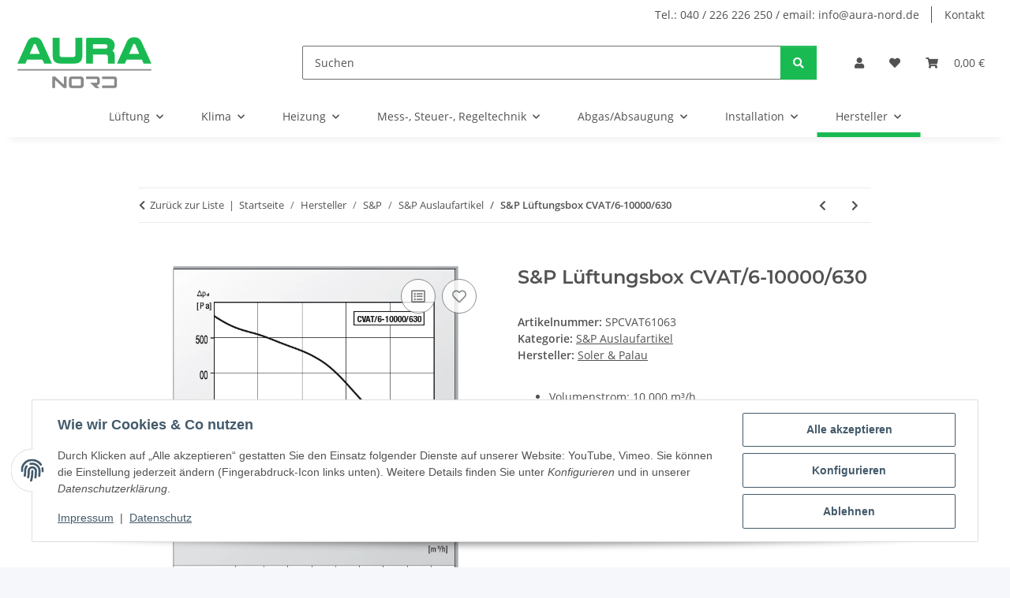

--- FILE ---
content_type: text/html; charset=utf-8
request_url: https://www.aura-nord.com/SP-Lueftungsbox-CVAT-6-10000-630
body_size: 39387
content:
<!DOCTYPE html>
<html lang="de" itemscope itemtype="https://schema.org/ItemPage">
    
    <head>
        
            <meta http-equiv="content-type" content="text/html; charset=utf-8">
            <meta name="description" itemprop="description" content="Volumenstrom: 10 000 m³/h">
                        <meta name="viewport" content="width=device-width, initial-scale=1.0">
            <meta http-equiv="X-UA-Compatible" content="IE=edge">
                        <meta name="robots" content="index, follow">

            <meta itemprop="url" content="https://www.aura-nord.com/SP-Lueftungsbox-CVAT-6-10000-630">
            <meta property="og:type" content="website">
            <meta property="og:site_name" content="S&amp;P Lüftungsbox CVAT/6-10000/630">
            <meta property="og:title" content="S&amp;P Lüftungsbox CVAT/6-10000/630">
            <meta property="og:description" content="Volumenstrom: 10 000 m³/h">
            <meta property="og:url" content="https://www.aura-nord.com/SP-Lueftungsbox-CVAT-6-10000-630">

                                    
                            <meta itemprop="image" content="https://www.aura-nord.com/media/image/product/3236/lg/sp-lueftungsbox-cvat-6-10000-630.jpg">
                <meta property="og:image" content="https://www.aura-nord.com/media/image/product/3236/lg/sp-lueftungsbox-cvat-6-10000-630.jpg">
                <meta property="og:image:width" content="591">
                <meta property="og:image:height" content="734">
                    

        <title itemprop="name">S&amp;P Lüftungsbox CVAT/6-10000/630</title>

                    <link rel="canonical" href="https://www.aura-nord.com/SP-Lueftungsbox-CVAT-6-10000-630">
        
        

        
            <link rel="icon" href="https://www.aura-nord.com/favicon.ico" sizes="48x48">
            <link rel="icon" href="https://www.aura-nord.com/favicon.svg" sizes="any" type="image/svg+xml">
            <link rel="apple-touch-icon" href="https://www.aura-nord.com/apple-touch-icon.png">
            <link rel="manifest" href="https://www.aura-nord.com/site.webmanifest">
            <meta name="msapplication-TileColor" content="rgb(26, 186, 82)">
            <meta name="msapplication-TileImage" content="https://www.aura-nord.com/mstile-144x144.png">
        
        
            <meta name="theme-color" content="rgb(26, 186, 82)">
        

        
                                                    
                <style id="criticalCSS">
                    
                        :root{--blue: #007bff;--indigo: #6610f2;--purple: #6f42c1;--pink: #e83e8c;--red: #dc3545;--orange: #fd7e14;--yellow: #ffc107;--green: #28a745;--teal: #20c997;--cyan: #17a2b8;--white: #ffffff;--gray: #707070;--gray-dark: #343a40;--primary: #1aba52;--secondary: #1aba52;--success: #1C871E;--info: #525252;--warning: #a56823;--danger: #b90000;--light: #f5f7fa;--dark: #525252;--gray: #707070;--gray-light: #f5f7fa;--gray-medium: #ebebeb;--gray-dark: #9b9b9b;--gray-darker: #525252;--breakpoint-xs: 0;--breakpoint-sm: 576px;--breakpoint-md: 768px;--breakpoint-lg: 992px;--breakpoint-xl: 1300px;--font-family-sans-serif: "Open Sans", sans-serif;--font-family-monospace: SFMono-Regular, Menlo, Monaco, Consolas, "Liberation Mono", "Courier New", monospace}*,*::before,*::after{box-sizing:border-box}html{font-family:sans-serif;line-height:1.15;-webkit-text-size-adjust:100%;-webkit-tap-highlight-color:rgba(0, 0, 0, 0)}article,aside,figcaption,figure,footer,header,hgroup,main,nav,section{display:block}body{margin:0;font-family:"Open Sans", sans-serif;font-size:0.875rem;font-weight:400;line-height:1.5;color:#525252;text-align:left;background-color:#f5f7fa}[tabindex="-1"]:focus:not(:focus-visible){outline:0 !important}hr{box-sizing:content-box;height:0;overflow:visible}h1,h2,h3,h4,h5,h6{margin-top:0;margin-bottom:1rem}p{margin-top:0;margin-bottom:1rem}abbr[title],abbr[data-original-title]{text-decoration:underline;text-decoration:underline dotted;cursor:help;border-bottom:0;text-decoration-skip-ink:none}address{margin-bottom:1rem;font-style:normal;line-height:inherit}ol,ul,dl{margin-top:0;margin-bottom:1rem}ol ol,ul ul,ol ul,ul ol{margin-bottom:0}dt{font-weight:700}dd{margin-bottom:0.5rem;margin-left:0}blockquote{margin:0 0 1rem}b,strong{font-weight:bolder}small{font-size:80%}sub,sup{position:relative;font-size:75%;line-height:0;vertical-align:baseline}sub{bottom:-0.25em}sup{top:-0.5em}a{color:#525252;text-decoration:underline;background-color:transparent}a:hover{color:#1aba52;text-decoration:none}a:not([href]):not([class]){color:inherit;text-decoration:none}a:not([href]):not([class]):hover{color:inherit;text-decoration:none}pre,code,kbd,samp{font-family:SFMono-Regular, Menlo, Monaco, Consolas, "Liberation Mono", "Courier New", monospace;font-size:1em}pre{margin-top:0;margin-bottom:1rem;overflow:auto;-ms-overflow-style:scrollbar}figure{margin:0 0 1rem}img{vertical-align:middle;border-style:none}svg{overflow:hidden;vertical-align:middle}table{border-collapse:collapse}caption{padding-top:0.75rem;padding-bottom:0.75rem;color:#707070;text-align:left;caption-side:bottom}th{text-align:inherit;text-align:-webkit-match-parent}label{display:inline-block;margin-bottom:0.5rem}button{border-radius:0}button:focus:not(:focus-visible){outline:0}input,button,select,optgroup,textarea{margin:0;font-family:inherit;font-size:inherit;line-height:inherit}button,input{overflow:visible}button,select{text-transform:none}[role="button"]{cursor:pointer}select{word-wrap:normal}button,[type="button"],[type="reset"],[type="submit"]{-webkit-appearance:button}button:not(:disabled),[type="button"]:not(:disabled),[type="reset"]:not(:disabled),[type="submit"]:not(:disabled){cursor:pointer}button::-moz-focus-inner,[type="button"]::-moz-focus-inner,[type="reset"]::-moz-focus-inner,[type="submit"]::-moz-focus-inner{padding:0;border-style:none}input[type="radio"],input[type="checkbox"]{box-sizing:border-box;padding:0}textarea{overflow:auto;resize:vertical}fieldset{min-width:0;padding:0;margin:0;border:0}legend{display:block;width:100%;max-width:100%;padding:0;margin-bottom:0.5rem;font-size:1.5rem;line-height:inherit;color:inherit;white-space:normal}progress{vertical-align:baseline}[type="number"]::-webkit-inner-spin-button,[type="number"]::-webkit-outer-spin-button{height:auto}[type="search"]{outline-offset:-2px;-webkit-appearance:none}[type="search"]::-webkit-search-decoration{-webkit-appearance:none}::-webkit-file-upload-button{font:inherit;-webkit-appearance:button}output{display:inline-block}summary{display:list-item;cursor:pointer}template{display:none}[hidden]{display:none !important}.img-fluid{max-width:100%;height:auto}.img-thumbnail{padding:0.25rem;background-color:#f5f7fa;border:1px solid #dee2e6;border-radius:0.125rem;box-shadow:0 1px 2px rgba(0, 0, 0, 0.075);max-width:100%;height:auto}.figure{display:inline-block}.figure-img{margin-bottom:0.5rem;line-height:1}.figure-caption{font-size:90%;color:#707070}code{font-size:87.5%;color:#e83e8c;word-wrap:break-word}a>code{color:inherit}kbd{padding:0.2rem 0.4rem;font-size:87.5%;color:#ffffff;background-color:#212529;border-radius:0.125rem;box-shadow:inset 0 -0.1rem 0 rgba(0, 0, 0, 0.25)}kbd kbd{padding:0;font-size:100%;font-weight:700;box-shadow:none}pre{display:block;font-size:87.5%;color:#212529}pre code{font-size:inherit;color:inherit;word-break:normal}.pre-scrollable{max-height:340px;overflow-y:scroll}.container,.container-fluid,.container-sm,.container-md,.container-lg,.container-xl{width:100%;padding-right:1rem;padding-left:1rem;margin-right:auto;margin-left:auto}@media (min-width:576px){.container,.container-sm{max-width:97vw}}@media (min-width:768px){.container,.container-sm,.container-md{max-width:720px}}@media (min-width:992px){.container,.container-sm,.container-md,.container-lg{max-width:960px}}@media (min-width:1300px){.container,.container-sm,.container-md,.container-lg,.container-xl{max-width:1250px}}.row{display:flex;flex-wrap:wrap;margin-right:-1rem;margin-left:-1rem}.no-gutters{margin-right:0;margin-left:0}.no-gutters>.col,.no-gutters>[class*="col-"]{padding-right:0;padding-left:0}.col-1,.col-2,.col-3,.col-4,.col-5,.col-6,.col-7,.col-8,.col-9,.col-10,.col-11,.col-12,.col,.col-auto,.col-sm-1,.col-sm-2,.col-sm-3,.col-sm-4,.col-sm-5,.col-sm-6,.col-sm-7,.col-sm-8,.col-sm-9,.col-sm-10,.col-sm-11,.col-sm-12,.col-sm,.col-sm-auto,.col-md-1,.col-md-2,.col-md-3,.col-md-4,.col-md-5,.col-md-6,.col-md-7,.col-md-8,.col-md-9,.col-md-10,.col-md-11,.col-md-12,.col-md,.col-md-auto,.col-lg-1,.col-lg-2,.col-lg-3,.col-lg-4,.col-lg-5,.col-lg-6,.col-lg-7,.col-lg-8,.col-lg-9,.col-lg-10,.col-lg-11,.col-lg-12,.col-lg,.col-lg-auto,.col-xl-1,.col-xl-2,.col-xl-3,.col-xl-4,.col-xl-5,.col-xl-6,.col-xl-7,.col-xl-8,.col-xl-9,.col-xl-10,.col-xl-11,.col-xl-12,.col-xl,.col-xl-auto{position:relative;width:100%;padding-right:1rem;padding-left:1rem}.col{flex-basis:0;flex-grow:1;max-width:100%}.row-cols-1>*{flex:0 0 100%;max-width:100%}.row-cols-2>*{flex:0 0 50%;max-width:50%}.row-cols-3>*{flex:0 0 33.3333333333%;max-width:33.3333333333%}.row-cols-4>*{flex:0 0 25%;max-width:25%}.row-cols-5>*{flex:0 0 20%;max-width:20%}.row-cols-6>*{flex:0 0 16.6666666667%;max-width:16.6666666667%}.col-auto{flex:0 0 auto;width:auto;max-width:100%}.col-1{flex:0 0 8.33333333%;max-width:8.33333333%}.col-2{flex:0 0 16.66666667%;max-width:16.66666667%}.col-3{flex:0 0 25%;max-width:25%}.col-4{flex:0 0 33.33333333%;max-width:33.33333333%}.col-5{flex:0 0 41.66666667%;max-width:41.66666667%}.col-6{flex:0 0 50%;max-width:50%}.col-7{flex:0 0 58.33333333%;max-width:58.33333333%}.col-8{flex:0 0 66.66666667%;max-width:66.66666667%}.col-9{flex:0 0 75%;max-width:75%}.col-10{flex:0 0 83.33333333%;max-width:83.33333333%}.col-11{flex:0 0 91.66666667%;max-width:91.66666667%}.col-12{flex:0 0 100%;max-width:100%}.order-first{order:-1}.order-last{order:13}.order-0{order:0}.order-1{order:1}.order-2{order:2}.order-3{order:3}.order-4{order:4}.order-5{order:5}.order-6{order:6}.order-7{order:7}.order-8{order:8}.order-9{order:9}.order-10{order:10}.order-11{order:11}.order-12{order:12}.offset-1{margin-left:8.33333333%}.offset-2{margin-left:16.66666667%}.offset-3{margin-left:25%}.offset-4{margin-left:33.33333333%}.offset-5{margin-left:41.66666667%}.offset-6{margin-left:50%}.offset-7{margin-left:58.33333333%}.offset-8{margin-left:66.66666667%}.offset-9{margin-left:75%}.offset-10{margin-left:83.33333333%}.offset-11{margin-left:91.66666667%}@media (min-width:576px){.col-sm{flex-basis:0;flex-grow:1;max-width:100%}.row-cols-sm-1>*{flex:0 0 100%;max-width:100%}.row-cols-sm-2>*{flex:0 0 50%;max-width:50%}.row-cols-sm-3>*{flex:0 0 33.3333333333%;max-width:33.3333333333%}.row-cols-sm-4>*{flex:0 0 25%;max-width:25%}.row-cols-sm-5>*{flex:0 0 20%;max-width:20%}.row-cols-sm-6>*{flex:0 0 16.6666666667%;max-width:16.6666666667%}.col-sm-auto{flex:0 0 auto;width:auto;max-width:100%}.col-sm-1{flex:0 0 8.33333333%;max-width:8.33333333%}.col-sm-2{flex:0 0 16.66666667%;max-width:16.66666667%}.col-sm-3{flex:0 0 25%;max-width:25%}.col-sm-4{flex:0 0 33.33333333%;max-width:33.33333333%}.col-sm-5{flex:0 0 41.66666667%;max-width:41.66666667%}.col-sm-6{flex:0 0 50%;max-width:50%}.col-sm-7{flex:0 0 58.33333333%;max-width:58.33333333%}.col-sm-8{flex:0 0 66.66666667%;max-width:66.66666667%}.col-sm-9{flex:0 0 75%;max-width:75%}.col-sm-10{flex:0 0 83.33333333%;max-width:83.33333333%}.col-sm-11{flex:0 0 91.66666667%;max-width:91.66666667%}.col-sm-12{flex:0 0 100%;max-width:100%}.order-sm-first{order:-1}.order-sm-last{order:13}.order-sm-0{order:0}.order-sm-1{order:1}.order-sm-2{order:2}.order-sm-3{order:3}.order-sm-4{order:4}.order-sm-5{order:5}.order-sm-6{order:6}.order-sm-7{order:7}.order-sm-8{order:8}.order-sm-9{order:9}.order-sm-10{order:10}.order-sm-11{order:11}.order-sm-12{order:12}.offset-sm-0{margin-left:0}.offset-sm-1{margin-left:8.33333333%}.offset-sm-2{margin-left:16.66666667%}.offset-sm-3{margin-left:25%}.offset-sm-4{margin-left:33.33333333%}.offset-sm-5{margin-left:41.66666667%}.offset-sm-6{margin-left:50%}.offset-sm-7{margin-left:58.33333333%}.offset-sm-8{margin-left:66.66666667%}.offset-sm-9{margin-left:75%}.offset-sm-10{margin-left:83.33333333%}.offset-sm-11{margin-left:91.66666667%}}@media (min-width:768px){.col-md{flex-basis:0;flex-grow:1;max-width:100%}.row-cols-md-1>*{flex:0 0 100%;max-width:100%}.row-cols-md-2>*{flex:0 0 50%;max-width:50%}.row-cols-md-3>*{flex:0 0 33.3333333333%;max-width:33.3333333333%}.row-cols-md-4>*{flex:0 0 25%;max-width:25%}.row-cols-md-5>*{flex:0 0 20%;max-width:20%}.row-cols-md-6>*{flex:0 0 16.6666666667%;max-width:16.6666666667%}.col-md-auto{flex:0 0 auto;width:auto;max-width:100%}.col-md-1{flex:0 0 8.33333333%;max-width:8.33333333%}.col-md-2{flex:0 0 16.66666667%;max-width:16.66666667%}.col-md-3{flex:0 0 25%;max-width:25%}.col-md-4{flex:0 0 33.33333333%;max-width:33.33333333%}.col-md-5{flex:0 0 41.66666667%;max-width:41.66666667%}.col-md-6{flex:0 0 50%;max-width:50%}.col-md-7{flex:0 0 58.33333333%;max-width:58.33333333%}.col-md-8{flex:0 0 66.66666667%;max-width:66.66666667%}.col-md-9{flex:0 0 75%;max-width:75%}.col-md-10{flex:0 0 83.33333333%;max-width:83.33333333%}.col-md-11{flex:0 0 91.66666667%;max-width:91.66666667%}.col-md-12{flex:0 0 100%;max-width:100%}.order-md-first{order:-1}.order-md-last{order:13}.order-md-0{order:0}.order-md-1{order:1}.order-md-2{order:2}.order-md-3{order:3}.order-md-4{order:4}.order-md-5{order:5}.order-md-6{order:6}.order-md-7{order:7}.order-md-8{order:8}.order-md-9{order:9}.order-md-10{order:10}.order-md-11{order:11}.order-md-12{order:12}.offset-md-0{margin-left:0}.offset-md-1{margin-left:8.33333333%}.offset-md-2{margin-left:16.66666667%}.offset-md-3{margin-left:25%}.offset-md-4{margin-left:33.33333333%}.offset-md-5{margin-left:41.66666667%}.offset-md-6{margin-left:50%}.offset-md-7{margin-left:58.33333333%}.offset-md-8{margin-left:66.66666667%}.offset-md-9{margin-left:75%}.offset-md-10{margin-left:83.33333333%}.offset-md-11{margin-left:91.66666667%}}@media (min-width:992px){.col-lg{flex-basis:0;flex-grow:1;max-width:100%}.row-cols-lg-1>*{flex:0 0 100%;max-width:100%}.row-cols-lg-2>*{flex:0 0 50%;max-width:50%}.row-cols-lg-3>*{flex:0 0 33.3333333333%;max-width:33.3333333333%}.row-cols-lg-4>*{flex:0 0 25%;max-width:25%}.row-cols-lg-5>*{flex:0 0 20%;max-width:20%}.row-cols-lg-6>*{flex:0 0 16.6666666667%;max-width:16.6666666667%}.col-lg-auto{flex:0 0 auto;width:auto;max-width:100%}.col-lg-1{flex:0 0 8.33333333%;max-width:8.33333333%}.col-lg-2{flex:0 0 16.66666667%;max-width:16.66666667%}.col-lg-3{flex:0 0 25%;max-width:25%}.col-lg-4{flex:0 0 33.33333333%;max-width:33.33333333%}.col-lg-5{flex:0 0 41.66666667%;max-width:41.66666667%}.col-lg-6{flex:0 0 50%;max-width:50%}.col-lg-7{flex:0 0 58.33333333%;max-width:58.33333333%}.col-lg-8{flex:0 0 66.66666667%;max-width:66.66666667%}.col-lg-9{flex:0 0 75%;max-width:75%}.col-lg-10{flex:0 0 83.33333333%;max-width:83.33333333%}.col-lg-11{flex:0 0 91.66666667%;max-width:91.66666667%}.col-lg-12{flex:0 0 100%;max-width:100%}.order-lg-first{order:-1}.order-lg-last{order:13}.order-lg-0{order:0}.order-lg-1{order:1}.order-lg-2{order:2}.order-lg-3{order:3}.order-lg-4{order:4}.order-lg-5{order:5}.order-lg-6{order:6}.order-lg-7{order:7}.order-lg-8{order:8}.order-lg-9{order:9}.order-lg-10{order:10}.order-lg-11{order:11}.order-lg-12{order:12}.offset-lg-0{margin-left:0}.offset-lg-1{margin-left:8.33333333%}.offset-lg-2{margin-left:16.66666667%}.offset-lg-3{margin-left:25%}.offset-lg-4{margin-left:33.33333333%}.offset-lg-5{margin-left:41.66666667%}.offset-lg-6{margin-left:50%}.offset-lg-7{margin-left:58.33333333%}.offset-lg-8{margin-left:66.66666667%}.offset-lg-9{margin-left:75%}.offset-lg-10{margin-left:83.33333333%}.offset-lg-11{margin-left:91.66666667%}}@media (min-width:1300px){.col-xl{flex-basis:0;flex-grow:1;max-width:100%}.row-cols-xl-1>*{flex:0 0 100%;max-width:100%}.row-cols-xl-2>*{flex:0 0 50%;max-width:50%}.row-cols-xl-3>*{flex:0 0 33.3333333333%;max-width:33.3333333333%}.row-cols-xl-4>*{flex:0 0 25%;max-width:25%}.row-cols-xl-5>*{flex:0 0 20%;max-width:20%}.row-cols-xl-6>*{flex:0 0 16.6666666667%;max-width:16.6666666667%}.col-xl-auto{flex:0 0 auto;width:auto;max-width:100%}.col-xl-1{flex:0 0 8.33333333%;max-width:8.33333333%}.col-xl-2{flex:0 0 16.66666667%;max-width:16.66666667%}.col-xl-3{flex:0 0 25%;max-width:25%}.col-xl-4{flex:0 0 33.33333333%;max-width:33.33333333%}.col-xl-5{flex:0 0 41.66666667%;max-width:41.66666667%}.col-xl-6{flex:0 0 50%;max-width:50%}.col-xl-7{flex:0 0 58.33333333%;max-width:58.33333333%}.col-xl-8{flex:0 0 66.66666667%;max-width:66.66666667%}.col-xl-9{flex:0 0 75%;max-width:75%}.col-xl-10{flex:0 0 83.33333333%;max-width:83.33333333%}.col-xl-11{flex:0 0 91.66666667%;max-width:91.66666667%}.col-xl-12{flex:0 0 100%;max-width:100%}.order-xl-first{order:-1}.order-xl-last{order:13}.order-xl-0{order:0}.order-xl-1{order:1}.order-xl-2{order:2}.order-xl-3{order:3}.order-xl-4{order:4}.order-xl-5{order:5}.order-xl-6{order:6}.order-xl-7{order:7}.order-xl-8{order:8}.order-xl-9{order:9}.order-xl-10{order:10}.order-xl-11{order:11}.order-xl-12{order:12}.offset-xl-0{margin-left:0}.offset-xl-1{margin-left:8.33333333%}.offset-xl-2{margin-left:16.66666667%}.offset-xl-3{margin-left:25%}.offset-xl-4{margin-left:33.33333333%}.offset-xl-5{margin-left:41.66666667%}.offset-xl-6{margin-left:50%}.offset-xl-7{margin-left:58.33333333%}.offset-xl-8{margin-left:66.66666667%}.offset-xl-9{margin-left:75%}.offset-xl-10{margin-left:83.33333333%}.offset-xl-11{margin-left:91.66666667%}}.nav{display:flex;flex-wrap:wrap;padding-left:0;margin-bottom:0;list-style:none}.nav-link{display:block;padding:0.5rem 1rem;text-decoration:none}.nav-link:hover,.nav-link:focus{text-decoration:none}.nav-link.disabled{color:#707070;pointer-events:none;cursor:default}.nav-tabs{border-bottom:1px solid #dee2e6}.nav-tabs .nav-link{margin-bottom:-1px;background-color:transparent;border:1px solid transparent;border-top-left-radius:0;border-top-right-radius:0}.nav-tabs .nav-link:hover,.nav-tabs .nav-link:focus{isolation:isolate;border-color:transparent}.nav-tabs .nav-link.disabled{color:#707070;background-color:transparent;border-color:transparent}.nav-tabs .nav-link.active,.nav-tabs .nav-item.show .nav-link{color:#525252;background-color:transparent;border-color:#1aba52}.nav-tabs .dropdown-menu{margin-top:-1px;border-top-left-radius:0;border-top-right-radius:0}.nav-pills .nav-link{background:none;border:0;border-radius:0.125rem}.nav-pills .nav-link.active,.nav-pills .show>.nav-link{color:#ffffff;background-color:#1aba52}.nav-fill>.nav-link,.nav-fill .nav-item{flex:1 1 auto;text-align:center}.nav-justified>.nav-link,.nav-justified .nav-item{flex-basis:0;flex-grow:1;text-align:center}.tab-content>.tab-pane{display:none}.tab-content>.active{display:block}.navbar{position:relative;display:flex;flex-wrap:wrap;align-items:center;justify-content:space-between;padding:0.4rem 1rem}.navbar .container,.navbar .container-fluid,.navbar .container-sm,.navbar .container-md,.navbar .container-lg,.navbar .container-xl,.navbar>.container-sm,.navbar>.container-md,.navbar>.container-lg,.navbar>.container-xl{display:flex;flex-wrap:wrap;align-items:center;justify-content:space-between}.navbar-brand{display:inline-block;padding-top:0.40625rem;padding-bottom:0.40625rem;margin-right:1rem;font-size:1rem;line-height:inherit;white-space:nowrap}.navbar-brand:hover,.navbar-brand:focus{text-decoration:none}.navbar-nav{display:flex;flex-direction:column;padding-left:0;margin-bottom:0;list-style:none}.navbar-nav .nav-link{padding-right:0;padding-left:0}.navbar-nav .dropdown-menu{position:static;float:none}.navbar-text{display:inline-block;padding-top:0.5rem;padding-bottom:0.5rem}.navbar-collapse{flex-basis:100%;flex-grow:1;align-items:center}.navbar-toggler{padding:0.25rem 0.75rem;font-size:1rem;line-height:1;background-color:transparent;border:1px solid transparent;border-radius:0.125rem}.navbar-toggler:hover,.navbar-toggler:focus{text-decoration:none}.navbar-toggler-icon{display:inline-block;width:1.5em;height:1.5em;vertical-align:middle;content:"";background:50% / 100% 100% no-repeat}.navbar-nav-scroll{max-height:75vh;overflow-y:auto}@media (max-width:575.98px){.navbar-expand-sm>.container,.navbar-expand-sm>.container-fluid,.navbar-expand-sm>.container-sm,.navbar-expand-sm>.container-md,.navbar-expand-sm>.container-lg,.navbar-expand-sm>.container-xl{padding-right:0;padding-left:0}}@media (min-width:576px){.navbar-expand-sm{flex-flow:row nowrap;justify-content:flex-start}.navbar-expand-sm .navbar-nav{flex-direction:row}.navbar-expand-sm .navbar-nav .dropdown-menu{position:absolute}.navbar-expand-sm .navbar-nav .nav-link{padding-right:1.5rem;padding-left:1.5rem}.navbar-expand-sm>.container,.navbar-expand-sm>.container-fluid,.navbar-expand-sm>.container-sm,.navbar-expand-sm>.container-md,.navbar-expand-sm>.container-lg,.navbar-expand-sm>.container-xl{flex-wrap:nowrap}.navbar-expand-sm .navbar-nav-scroll{overflow:visible}.navbar-expand-sm .navbar-collapse{display:flex !important;flex-basis:auto}.navbar-expand-sm .navbar-toggler{display:none}}@media (max-width:767.98px){.navbar-expand-md>.container,.navbar-expand-md>.container-fluid,.navbar-expand-md>.container-sm,.navbar-expand-md>.container-md,.navbar-expand-md>.container-lg,.navbar-expand-md>.container-xl{padding-right:0;padding-left:0}}@media (min-width:768px){.navbar-expand-md{flex-flow:row nowrap;justify-content:flex-start}.navbar-expand-md .navbar-nav{flex-direction:row}.navbar-expand-md .navbar-nav .dropdown-menu{position:absolute}.navbar-expand-md .navbar-nav .nav-link{padding-right:1.5rem;padding-left:1.5rem}.navbar-expand-md>.container,.navbar-expand-md>.container-fluid,.navbar-expand-md>.container-sm,.navbar-expand-md>.container-md,.navbar-expand-md>.container-lg,.navbar-expand-md>.container-xl{flex-wrap:nowrap}.navbar-expand-md .navbar-nav-scroll{overflow:visible}.navbar-expand-md .navbar-collapse{display:flex !important;flex-basis:auto}.navbar-expand-md .navbar-toggler{display:none}}@media (max-width:991.98px){.navbar-expand-lg>.container,.navbar-expand-lg>.container-fluid,.navbar-expand-lg>.container-sm,.navbar-expand-lg>.container-md,.navbar-expand-lg>.container-lg,.navbar-expand-lg>.container-xl{padding-right:0;padding-left:0}}@media (min-width:992px){.navbar-expand-lg{flex-flow:row nowrap;justify-content:flex-start}.navbar-expand-lg .navbar-nav{flex-direction:row}.navbar-expand-lg .navbar-nav .dropdown-menu{position:absolute}.navbar-expand-lg .navbar-nav .nav-link{padding-right:1.5rem;padding-left:1.5rem}.navbar-expand-lg>.container,.navbar-expand-lg>.container-fluid,.navbar-expand-lg>.container-sm,.navbar-expand-lg>.container-md,.navbar-expand-lg>.container-lg,.navbar-expand-lg>.container-xl{flex-wrap:nowrap}.navbar-expand-lg .navbar-nav-scroll{overflow:visible}.navbar-expand-lg .navbar-collapse{display:flex !important;flex-basis:auto}.navbar-expand-lg .navbar-toggler{display:none}}@media (max-width:1299.98px){.navbar-expand-xl>.container,.navbar-expand-xl>.container-fluid,.navbar-expand-xl>.container-sm,.navbar-expand-xl>.container-md,.navbar-expand-xl>.container-lg,.navbar-expand-xl>.container-xl{padding-right:0;padding-left:0}}@media (min-width:1300px){.navbar-expand-xl{flex-flow:row nowrap;justify-content:flex-start}.navbar-expand-xl .navbar-nav{flex-direction:row}.navbar-expand-xl .navbar-nav .dropdown-menu{position:absolute}.navbar-expand-xl .navbar-nav .nav-link{padding-right:1.5rem;padding-left:1.5rem}.navbar-expand-xl>.container,.navbar-expand-xl>.container-fluid,.navbar-expand-xl>.container-sm,.navbar-expand-xl>.container-md,.navbar-expand-xl>.container-lg,.navbar-expand-xl>.container-xl{flex-wrap:nowrap}.navbar-expand-xl .navbar-nav-scroll{overflow:visible}.navbar-expand-xl .navbar-collapse{display:flex !important;flex-basis:auto}.navbar-expand-xl .navbar-toggler{display:none}}.navbar-expand{flex-flow:row nowrap;justify-content:flex-start}.navbar-expand>.container,.navbar-expand>.container-fluid,.navbar-expand>.container-sm,.navbar-expand>.container-md,.navbar-expand>.container-lg,.navbar-expand>.container-xl{padding-right:0;padding-left:0}.navbar-expand .navbar-nav{flex-direction:row}.navbar-expand .navbar-nav .dropdown-menu{position:absolute}.navbar-expand .navbar-nav .nav-link{padding-right:1.5rem;padding-left:1.5rem}.navbar-expand>.container,.navbar-expand>.container-fluid,.navbar-expand>.container-sm,.navbar-expand>.container-md,.navbar-expand>.container-lg,.navbar-expand>.container-xl{flex-wrap:nowrap}.navbar-expand .navbar-nav-scroll{overflow:visible}.navbar-expand .navbar-collapse{display:flex !important;flex-basis:auto}.navbar-expand .navbar-toggler{display:none}.navbar-light .navbar-brand{color:rgba(0, 0, 0, 0.9)}.navbar-light .navbar-brand:hover,.navbar-light .navbar-brand:focus{color:rgba(0, 0, 0, 0.9)}.navbar-light .navbar-nav .nav-link{color:#525252}.navbar-light .navbar-nav .nav-link:hover,.navbar-light .navbar-nav .nav-link:focus{color:#1aba52}.navbar-light .navbar-nav .nav-link.disabled{color:rgba(0, 0, 0, 0.3)}.navbar-light .navbar-nav .show>.nav-link,.navbar-light .navbar-nav .active>.nav-link,.navbar-light .navbar-nav .nav-link.show,.navbar-light .navbar-nav .nav-link.active{color:rgba(0, 0, 0, 0.9)}.navbar-light .navbar-toggler{color:#525252;border-color:rgba(0, 0, 0, 0.1)}.navbar-light .navbar-toggler-icon{background-image:url("data:image/svg+xml,%3csvg xmlns='http://www.w3.org/2000/svg' width='30' height='30' viewBox='0 0 30 30'%3e%3cpath stroke='%23525252' stroke-linecap='round' stroke-miterlimit='10' stroke-width='2' d='M4 7h22M4 15h22M4 23h22'/%3e%3c/svg%3e")}.navbar-light .navbar-text{color:#525252}.navbar-light .navbar-text a{color:rgba(0, 0, 0, 0.9)}.navbar-light .navbar-text a:hover,.navbar-light .navbar-text a:focus{color:rgba(0, 0, 0, 0.9)}.navbar-dark .navbar-brand{color:#ffffff}.navbar-dark .navbar-brand:hover,.navbar-dark .navbar-brand:focus{color:#ffffff}.navbar-dark .navbar-nav .nav-link{color:rgba(255, 255, 255, 0.5)}.navbar-dark .navbar-nav .nav-link:hover,.navbar-dark .navbar-nav .nav-link:focus{color:rgba(255, 255, 255, 0.75)}.navbar-dark .navbar-nav .nav-link.disabled{color:rgba(255, 255, 255, 0.25)}.navbar-dark .navbar-nav .show>.nav-link,.navbar-dark .navbar-nav .active>.nav-link,.navbar-dark .navbar-nav .nav-link.show,.navbar-dark .navbar-nav .nav-link.active{color:#ffffff}.navbar-dark .navbar-toggler{color:rgba(255, 255, 255, 0.5);border-color:rgba(255, 255, 255, 0.1)}.navbar-dark .navbar-toggler-icon{background-image:url("data:image/svg+xml,%3csvg xmlns='http://www.w3.org/2000/svg' width='30' height='30' viewBox='0 0 30 30'%3e%3cpath stroke='rgba%28255, 255, 255, 0.5%29' stroke-linecap='round' stroke-miterlimit='10' stroke-width='2' d='M4 7h22M4 15h22M4 23h22'/%3e%3c/svg%3e")}.navbar-dark .navbar-text{color:rgba(255, 255, 255, 0.5)}.navbar-dark .navbar-text a{color:#ffffff}.navbar-dark .navbar-text a:hover,.navbar-dark .navbar-text a:focus{color:#ffffff}.pagination-sm .page-item.active .page-link::after,.pagination-sm .page-item.active .page-text::after{left:0.375rem;right:0.375rem}.pagination-lg .page-item.active .page-link::after,.pagination-lg .page-item.active .page-text::after{left:1.125rem;right:1.125rem}.page-item{position:relative}.page-item.active{font-weight:700}.page-item.active .page-link::after,.page-item.active .page-text::after{content:"";position:absolute;left:0.5625rem;bottom:0;right:0.5625rem;border-bottom:4px solid #1aba52}@media (min-width:768px){.dropdown-item.page-item{background-color:transparent}}.page-link,.page-text{text-decoration:none}.pagination{margin-bottom:0;justify-content:space-between;align-items:center}@media (min-width:768px){.pagination{justify-content:normal}.pagination .dropdown>.btn{display:none}.pagination .dropdown-menu{position:static !important;transform:none !important;display:flex;margin:0;padding:0;border:0;min-width:auto}.pagination .dropdown-item{width:auto;display:inline-block;padding:0}.pagination .dropdown-item.active{background-color:transparent;color:#525252}.pagination .dropdown-item:hover{background-color:transparent}.pagination .pagination-site{display:none}}@media (max-width:767.98px){.pagination .dropdown-item{padding:0}.pagination .dropdown-item.active .page-link,.pagination .dropdown-item.active .page-text,.pagination .dropdown-item:active .page-link,.pagination .dropdown-item:active .page-text{color:#525252}}.productlist-page-nav{align-items:center}.productlist-page-nav .pagination{margin:0}.productlist-page-nav .displayoptions{margin-bottom:1rem}@media (min-width:768px){.productlist-page-nav .displayoptions{margin-bottom:0}}.productlist-page-nav .displayoptions .btn-group+.btn-group+.btn-group{margin-left:0.5rem}.productlist-page-nav .result-option-wrapper{margin-right:0.5rem}.productlist-page-nav .productlist-item-info{margin-bottom:0.5rem;margin-left:auto;margin-right:auto;display:flex}@media (min-width:768px){.productlist-page-nav .productlist-item-info{margin-right:0;margin-bottom:0}.productlist-page-nav .productlist-item-info.productlist-item-border{border-right:1px solid #ebebeb;padding-right:1rem}}.productlist-page-nav.productlist-page-nav-header-m{margin-top:3rem}@media (min-width:768px){.productlist-page-nav.productlist-page-nav-header-m{margin-top:2rem}.productlist-page-nav.productlist-page-nav-header-m>.col{margin-top:1rem}}.productlist-page-nav-bottom{margin-bottom:2rem}.pagination-wrapper{margin-bottom:1rem;align-items:center;border-top:1px solid #f5f7fa;border-bottom:1px solid #f5f7fa;padding-top:0.5rem;padding-bottom:0.5rem}.pagination-wrapper .pagination-entries{font-weight:700;margin-bottom:1rem}@media (min-width:768px){.pagination-wrapper .pagination-entries{margin-bottom:0}}.pagination-wrapper .pagination-selects{margin-left:auto;margin-top:1rem}@media (min-width:768px){.pagination-wrapper .pagination-selects{margin-left:0;margin-top:0}}.pagination-wrapper .pagination-selects .pagination-selects-entries{margin-bottom:1rem}@media (min-width:768px){.pagination-wrapper .pagination-selects .pagination-selects-entries{margin-right:1rem;margin-bottom:0}}.pagination-no-wrapper{border:0;padding-top:0;padding-bottom:0}.topbar-wrapper{position:relative;z-index:1021;flex-direction:row-reverse}.sticky-header header{position:sticky;top:0}#jtl-nav-wrapper .form-control::placeholder,#jtl-nav-wrapper .form-control:focus::placeholder{color:#525252}#jtl-nav-wrapper .label-slide .form-group:not(.exclude-from-label-slide):not(.checkbox) label{background:#ffffff;color:#525252}header{box-shadow:0 1rem 0.5625rem -0.75rem rgba(0, 0, 0, 0.06);position:relative;z-index:1020}header .dropdown-menu{background-color:#ffffff;color:#525252}header .navbar-toggler{color:#525252}header .navbar-brand img{max-width:50vw;object-fit:contain}header .nav-right .dropdown-menu{margin-top:-0.03125rem;box-shadow:inset 0 1rem 0.5625rem -0.75rem rgba(0, 0, 0, 0.06)}@media (min-width:992px){header #mainNavigation{margin-right:1rem}}@media (max-width:991.98px){header .navbar-brand img{max-width:30vw}header .dropup,header .dropright,header .dropdown,header .dropleft,header .col,header [class*="col-"]{position:static}header .navbar-collapse{position:fixed;top:0;left:0;display:block;height:100vh !important;-webkit-overflow-scrolling:touch;max-width:16.875rem;transition:all 0.2s ease-in-out;z-index:1050;width:100%;background:#ffffff}header .navbar-collapse:not(.show){transform:translateX(-100%)}header .navbar-nav{transition:all 0.2s ease-in-out}header .navbar-nav .nav-item,header .navbar-nav .nav-link{margin-left:0;margin-right:0;padding-left:1rem;padding-right:1rem;padding-top:1rem;padding-bottom:1rem}header .navbar-nav .nav-link{margin-top:-1rem;margin-bottom:-1rem;margin-left:-1rem;margin-right:-1rem;display:flex;align-items:center;justify-content:space-between}header .navbar-nav .nav-link::after{content:'\f054' !important;font-family:"Font Awesome 5 Free" !important;font-weight:900;margin-left:0.5rem;margin-top:0;font-size:0.75em}header .navbar-nav .nav-item.dropdown>.nav-link>.product-count{display:none}header .navbar-nav .nav-item:not(.dropdown) .nav-link::after{display:none}header .navbar-nav .dropdown-menu{position:absolute;left:100%;top:0;box-shadow:none;width:100%;padding:0;margin:0}header .navbar-nav .dropdown-menu:not(.show){display:none}header .navbar-nav .dropdown-body{margin:0}header .navbar-nav .nav{flex-direction:column}header .nav-mobile-header{padding-left:1rem;padding-right:1rem}header .nav-mobile-header>.row{height:3.125rem}header .nav-mobile-header .nav-mobile-header-hr{margin-top:0;margin-bottom:0}header .nav-mobile-body{height:calc(100vh - 3.125rem);height:calc(var(--vh, 1vh) * 100 - 3.125rem);overflow-y:auto;position:relative}header .nav-scrollbar-inner{overflow:visible}header .nav-right{font-size:1rem}header .nav-right .dropdown-menu{width:100%}}@media (min-width:992px){header .navbar-collapse{height:4.3125rem}header .navbar-nav>.nav-item>.nav-link{position:relative;padding:1.5rem}header .navbar-nav>.nav-item>.nav-link::before{content:"";position:absolute;bottom:0;left:50%;transform:translateX(-50%);border-width:0 0 6px;border-color:#1aba52;border-style:solid;transition:width 0.4s;width:0}header .navbar-nav>.nav-item.active>.nav-link::before,header .navbar-nav>.nav-item:hover>.nav-link::before,header .navbar-nav>.nav-item.hover>.nav-link::before{width:100%}header .navbar-nav>.nav-item>.dropdown-menu{max-height:calc(100vh - 12.5rem);overflow:auto;margin-top:-0.03125rem;box-shadow:inset 0 1rem 0.5625rem -0.75rem rgba(0, 0, 0, 0.06)}header .navbar-nav>.nav-item.dropdown-full{position:static}header .navbar-nav>.nav-item.dropdown-full .dropdown-menu{width:100%}header .navbar-nav>.nav-item .product-count{display:none}header .navbar-nav>.nav-item .nav{flex-wrap:wrap}header .navbar-nav .nav .nav-link{padding:0}header .navbar-nav .nav .nav-link::after{display:none}header .navbar-nav .dropdown .nav-item{width:100%}header .nav-mobile-body{align-self:flex-start;width:100%}header .nav-scrollbar-inner{width:100%}header .nav-right .nav-link{padding-top:1.5rem;padding-bottom:1.5rem}header .submenu-headline::after{display:none}header .submenu-headline-toplevel{font-family:Montserrat, sans-serif;font-size:1rem;border-bottom:1px solid #ebebeb;margin-bottom:1rem}header .subcategory-wrapper .categories-recursive-dropdown{display:block;position:static !important;box-shadow:none}header .subcategory-wrapper .categories-recursive-dropdown>.nav{flex-direction:column}header .subcategory-wrapper .categories-recursive-dropdown .categories-recursive-dropdown{margin-left:0.25rem}}header .submenu-headline-image{margin-bottom:1rem;display:none}@media (min-width:992px){header .submenu-headline-image{display:block}}header #burger-menu{margin-right:1rem}header .table,header .dropdown-item,header .btn-outline-primary{color:#525252}header .dropdown-item{background-color:transparent}header .dropdown-item:hover{background-color:#f5f7fa}header .btn-outline-primary:hover{color:#f5f7fa}@media (min-width:992px){.nav-item-lg-m{margin-top:1.5rem;margin-bottom:1.5rem}}.fixed-search{background-color:#ffffff;box-shadow:0 0.25rem 0.5rem rgba(0, 0, 0, 0.2);padding-top:0.5rem;padding-bottom:0.5rem}.fixed-search .form-control{background-color:#ffffff;color:#525252}.fixed-search .form-control::placeholder{color:#525252}.main-search .twitter-typeahead{display:flex;flex-grow:1}.form-clear{align-items:center;bottom:8px;color:#525252;cursor:pointer;display:flex;height:24px;justify-content:center;position:absolute;right:52px;width:24px;z-index:10}.account-icon-dropdown .account-icon-dropdown-pass{margin-bottom:2rem}.account-icon-dropdown .dropdown-footer{background-color:#f5f7fa}.account-icon-dropdown .dropdown-footer a{text-decoration:underline}.account-icon-dropdown .account-icon-dropdown-logout{padding-bottom:0.5rem}.cart-dropdown-shipping-notice{color:#707070}.is-checkout header,.is-checkout .navbar{height:2.8rem}@media (min-width:992px){.is-checkout header,.is-checkout .navbar{height:4.2625rem}}.is-checkout .search-form-wrapper-fixed,.is-checkout .fixed-search{display:none}@media (max-width:991.98px){.nav-icons{height:2.8rem}}.search-form-wrapper-fixed{padding-top:0.5rem;padding-bottom:0.5rem}.full-width-mega .main-search-wrapper .twitter-typeahead{flex:1}@media (min-width:992px){.full-width-mega .main-search-wrapper{display:block}}@media (max-width:991.98px){.full-width-mega.sticky-top .main-search-wrapper{padding-right:0;padding-left:0;flex:0 0 auto;width:auto;max-width:100%}.full-width-mega.sticky-top .main-search-wrapper+.col,.full-width-mega.sticky-top .main-search-wrapper a{padding-left:0}.full-width-mega.sticky-top .main-search-wrapper .nav-link{padding-right:0.7rem}.full-width-mega .secure-checkout-icon{flex:0 0 auto;width:auto;max-width:100%;margin-left:auto}.full-width-mega .toggler-logo-wrapper{position:initial;width:max-content}}.full-width-mega .nav-icons-wrapper{padding-left:0}.full-width-mega .nav-logo-wrapper{padding-right:0;margin-right:auto}@media (min-width:992px){.full-width-mega .navbar-expand-lg .nav-multiple-row .navbar-nav{flex-wrap:wrap}.full-width-mega #mainNavigation.nav-multiple-row{height:auto;margin-right:0}.full-width-mega .nav-multiple-row .nav-scrollbar-inner{padding-bottom:0}.full-width-mega .nav-multiple-row .nav-scrollbar-arrow{display:none}.full-width-mega .menu-search-position-center .main-search-wrapper{margin-right:auto}.full-width-mega .menu-search-position-left .main-search-wrapper{margin-right:auto}.full-width-mega .menu-search-position-left .nav-logo-wrapper{margin-right:initial}.full-width-mega .menu-center-center.menu-multiple-rows-multiple .nav-scrollbar-inner{justify-content:center}.full-width-mega .menu-center-space-between.menu-multiple-rows-multiple .nav-scrollbar-inner{justify-content:space-between}}@media (min-width:992px){header.full-width-mega .nav-right .dropdown-menu{box-shadow:0 0 7px #000000}header .nav-multiple-row .navbar-nav>.nav-item>.nav-link{padding:1rem 1.5rem}}.slick-slider{position:relative;display:block;box-sizing:border-box;-webkit-touch-callout:none;-webkit-user-select:none;-khtml-user-select:none;-moz-user-select:none;-ms-user-select:none;user-select:none;-ms-touch-action:pan-y;touch-action:pan-y;-webkit-tap-highlight-color:transparent}.slick-list{position:relative;overflow:hidden;display:block;margin:0;padding:0}.slick-list:focus{outline:none}.slick-list.dragging{cursor:pointer;cursor:hand}.slick-slider .slick-track,.slick-slider .slick-list{-webkit-transform:translate3d(0, 0, 0);-moz-transform:translate3d(0, 0, 0);-ms-transform:translate3d(0, 0, 0);-o-transform:translate3d(0, 0, 0);transform:translate3d(0, 0, 0)}.slick-track{position:relative;left:0;top:0;display:block;margin-left:auto;margin-right:auto;margin-bottom:2px}.slick-track:before,.slick-track:after{content:"";display:table}.slick-track:after{clear:both}.slick-loading .slick-track{visibility:hidden}.slick-slide{float:left;height:100%;min-height:1px;display:none}[dir="rtl"] .slick-slide{float:right}.slick-slide img{display:block}.slick-slide.slick-loading img{display:none}.slick-slide.dragging img{pointer-events:none}.slick-initialized .slick-slide{display:block}.slick-loading .slick-slide{visibility:hidden}.slick-vertical .slick-slide{display:block;height:auto;border:1px solid transparent}.slick-arrow.slick-hidden{display:none}:root{--vh: 1vh}.fa,.fas,.far,.fal{display:inline-block}h1,h2,h3,h4,h5,h6,.h1,.h2,.h3,.productlist-filter-headline,.sidepanel-left .box-normal .box-normal-link,.h4,.h5,.h6{margin-bottom:1rem;font-family:Montserrat, sans-serif;font-weight:400;line-height:1.2;color:#525252}h1,.h1{font-size:1.875rem}h2,.h2{font-size:1.5rem}h3,.h3,.productlist-filter-headline,.sidepanel-left .box-normal .box-normal-link{font-size:1rem}h4,.h4{font-size:0.875rem}h5,.h5{font-size:0.875rem}h6,.h6{font-size:0.875rem}.btn-skip-to{position:absolute;top:0;transition:transform 200ms;transform:scale(0);margin:1%;z-index:1070;background:#ffffff;border:3px solid #1aba52;font-weight:400;color:#525252;text-align:center;vertical-align:middle;padding:0.625rem 0.9375rem;border-radius:0.125rem;font-weight:bolder;text-decoration:none}.btn-skip-to:focus{transform:scale(1)}.slick-slide a:hover,.slick-slide a:focus{color:#1aba52;text-decoration:none}.slick-slide a:not([href]):not([class]):hover,.slick-slide a:not([href]):not([class]):focus{color:inherit;text-decoration:none}.banner .img-fluid{width:100%}.label-slide .form-group:not(.exclude-from-label-slide):not(.checkbox) label{display:none}.modal{display:none}.carousel-thumbnails .slick-arrow{opacity:0}.slick-dots{flex:0 0 100%;display:flex;justify-content:center;align-items:center;font-size:0;line-height:0;padding:0;height:1rem;width:100%;margin:2rem 0 0}.slick-dots li{margin:0 0.25rem;list-style-type:none}.slick-dots li button{width:0.75rem;height:0.75rem;padding:0;border-radius:50%;border:0.125rem solid #ebebeb;background-color:#ebebeb;transition:all 0.2s ease-in-out}.slick-dots li.slick-active button{background-color:#525252;border-color:#525252}.consent-modal:not(.active){display:none}.consent-banner-icon{width:1em;height:1em}.mini>#consent-banner{display:none}html{overflow-y:scroll}.dropdown-menu{display:none}.dropdown-toggle::after{content:"";margin-left:0.5rem;display:inline-block}.list-unstyled,.list-icons{padding-left:0;list-style:none}.input-group{position:relative;display:flex;flex-wrap:wrap;align-items:stretch;width:100%}.input-group>.form-control{flex:1 1 auto;width:1%}#main-wrapper{background:#ffffff}.container-fluid-xl{max-width:103.125rem}.nav-dividers .nav-item{position:relative}.nav-dividers .nav-item:not(:last-child)::after{content:"";position:absolute;right:0;top:0.5rem;height:calc(100% - 1rem);border-right:0.0625rem solid currentColor}.nav-link{text-decoration:none}.nav-scrollbar{overflow:hidden;display:flex;align-items:center}.nav-scrollbar .nav,.nav-scrollbar .navbar-nav{flex-wrap:nowrap}.nav-scrollbar .nav-item{white-space:nowrap}.nav-scrollbar-inner{overflow-x:auto;padding-bottom:1.5rem;align-self:flex-start}#shop-nav{align-items:center;flex-shrink:0;margin-left:auto}@media (max-width:767.98px){#shop-nav .nav-link{padding-left:0.7rem;padding-right:0.7rem}}.has-left-sidebar .breadcrumb-container{padding-left:0;padding-right:0}.breadcrumb{display:flex;flex-wrap:wrap;padding:0.5rem 0;margin-bottom:0;list-style:none;background-color:transparent;border-radius:0}.breadcrumb-item{display:none}@media (min-width:768px){.breadcrumb-item{display:flex}}.breadcrumb-item.active{font-weight:700}.breadcrumb-item.first{padding-left:0}.breadcrumb-item.first::before{display:none}.breadcrumb-item+.breadcrumb-item{padding-left:0.5rem}.breadcrumb-item+.breadcrumb-item::before{display:inline-block;padding-right:0.5rem;color:#707070;content:"/"}.breadcrumb-item.active{color:#525252;font-weight:700}.breadcrumb-item.first::before{display:none}.breadcrumb-arrow{display:flex}@media (min-width:768px){.breadcrumb-arrow{display:none}}.breadcrumb-arrow:first-child::before{content:'\f053' !important;font-family:"Font Awesome 5 Free" !important;font-weight:900;margin-right:6px}.breadcrumb-arrow:not(:first-child){padding-left:0}.breadcrumb-arrow:not(:first-child)::before{content:none}.breadcrumb-wrapper{margin-bottom:2rem}@media (min-width:992px){.breadcrumb-wrapper{border-style:solid;border-color:#ebebeb;border-width:1px 0}}.breadcrumb{font-size:0.8125rem}.breadcrumb a{text-decoration:none}.breadcrumb-back{padding-right:1rem;margin-right:1rem;border-right:1px solid #ebebeb}.hr-sect{display:flex;justify-content:center;flex-basis:100%;align-items:center;color:#525252;margin:8px 0;font-size:1.5rem;font-family:Montserrat, sans-serif}.hr-sect::before{margin:0 30px 0 0}.hr-sect::after{margin:0 0 0 30px}.hr-sect::before,.hr-sect::after{content:"";flex-grow:1;background:rgba(0, 0, 0, 0.1);height:1px;font-size:0;line-height:0}.hr-sect a{text-decoration:none;border-bottom:0.375rem solid transparent;font-weight:700}@media (max-width:991.98px){.hr-sect{text-align:center;border-top:1px solid rgba(0, 0, 0, 0.1);border-bottom:1px solid rgba(0, 0, 0, 0.1);padding:15px 0;margin:15px 0}.hr-sect::before,.hr-sect::after{margin:0;flex-grow:unset}.hr-sect a{border-bottom:none;margin:auto}}.slick-slider-other.is-not-opc{margin-bottom:2rem}.slick-slider-other.is-not-opc .carousel{margin-bottom:1.5rem}.slick-slider-other .slick-slider-other-container{padding-left:0;padding-right:0}@media (min-width:768px){.slick-slider-other .slick-slider-other-container{padding-left:1rem;padding-right:1rem}}.slick-slider-other .hr-sect{margin-bottom:2rem}#header-top-bar{position:relative;z-index:1021;flex-direction:row-reverse}#header-top-bar,header{background-color:#ffffff;color:#525252}.img-aspect-ratio{width:100%;height:auto}header{box-shadow:0 1rem 0.5625rem -0.75rem rgba(0, 0, 0, 0.06);position:relative;z-index:1020}header .navbar{padding:0;position:static}@media (min-width:992px){header{padding-bottom:0}header .navbar-brand{margin-right:3rem}}header .navbar-brand{padding:0.4rem;outline-offset:-3px}header .navbar-brand img{height:2rem;width:auto}header .nav-right .dropdown-menu{margin-top:-0.03125rem;box-shadow:inset 0 1rem 0.5625rem -0.75rem rgba(0, 0, 0, 0.06)}@media (min-width:992px){header .navbar-brand{padding-top:0.6rem;padding-bottom:0.6rem}header .navbar-brand img{height:3.0625rem}header .navbar-collapse{height:4.3125rem}header .navbar-nav>.nav-item>.nav-link{position:relative;padding:1.5rem}header .navbar-nav>.nav-item>.nav-link::before{content:"";position:absolute;bottom:0;left:50%;transform:translateX(-50%);border-width:0 0 6px;border-color:#1aba52;border-style:solid;transition:width 0.4s;width:0}header .navbar-nav>.nav-item>.nav-link:focus{outline-offset:-2px}header .navbar-nav>.nav-item.active>.nav-link::before,header .navbar-nav>.nav-item:hover>.nav-link::before,header .navbar-nav>.nav-item.hover>.nav-link::before{width:100%}header .navbar-nav>.nav-item .nav{flex-wrap:wrap}header .navbar-nav .nav .nav-link{padding:0}header .navbar-nav .nav .nav-link::after{display:none}header .navbar-nav .dropdown .nav-item{width:100%}header .nav-mobile-body{align-self:flex-start;width:100%}header .nav-scrollbar-inner{width:100%}header .nav-right .nav-link{padding-top:1.5rem;padding-bottom:1.5rem}}.btn{display:inline-block;font-weight:600;color:#525252;text-align:center;vertical-align:middle;user-select:none;background-color:transparent;border:1px solid transparent;padding:0.625rem 0.9375rem;font-size:0.875rem;line-height:1.5;border-radius:0.125rem}.btn.disabled,.btn:disabled{opacity:0.65;box-shadow:none}.btn:not(:disabled):not(.disabled):active,.btn:not(:disabled):not(.disabled).active{box-shadow:inset 0 3px 5px rgba(0, 0, 0, 0.125)}.btn:not(:disabled):not(.disabled):active:focus,.btn:not(:disabled):not(.disabled).active:focus{box-shadow:0 0 0 0.2rem rgba(26, 186, 82, 0.25), inset 0 3px 5px rgba(0, 0, 0, 0.125)}.form-control{display:block;width:100%;height:calc(1.5em + 1.25rem + 2px);padding:0.625rem 0.9375rem;font-size:0.875rem;font-weight:400;line-height:1.5;color:#525252;background-color:#ffffff;background-clip:padding-box;border:1px solid #707070;border-radius:0.125rem;box-shadow:inset 0 1px 1px rgba(0, 0, 0, 0.075);transition:border-color 0.15s ease-in-out, box-shadow 0.15s ease-in-out}@media (prefers-reduced-motion:reduce){.form-control{transition:none}}.square{display:flex;position:relative}.square::before{content:"";display:inline-block;padding-bottom:100%}#product-offer .product-info ul.info-essential{margin:2rem 0;padding-left:0;list-style:none}.price_wrapper{margin-bottom:1.5rem}.price_wrapper .price{display:inline-block}.price_wrapper .bulk-prices{margin-top:1rem}.price_wrapper .bulk-prices .bulk-price{margin-right:0.25rem}#product-offer .product-info{border:0}#product-offer .product-info .bordered-top-bottom{padding:1rem;border-top:1px solid #f5f7fa;border-bottom:1px solid #f5f7fa}#product-offer .product-info ul.info-essential{margin:2rem 0}#product-offer .product-info .shortdesc{margin-bottom:1rem}#product-offer .product-info .product-offer{margin-bottom:2rem}#product-offer .product-info .product-offer>.row{margin-bottom:1.5rem}#product-offer .product-info .stock-information{border-top:1px solid #ebebeb;border-bottom:1px solid #ebebeb;align-items:flex-end}#product-offer .product-info .stock-information.stock-information-p{padding-top:1rem;padding-bottom:1rem}@media (max-width:767.98px){#product-offer .product-info .stock-information{margin-top:1rem}}#product-offer .product-info .question-on-item{margin-left:auto}#product-offer .product-info .question-on-item .question{padding:0}.product-detail .product-actions{position:absolute;z-index:1;right:2rem;top:1rem;display:flex;justify-content:center;align-items:center}.product-detail .product-actions .btn{margin:0 0.25rem}#image_wrapper{margin-bottom:3rem}#image_wrapper #gallery{margin-bottom:2rem}#image_wrapper .product-detail-image-topbar{display:none}.product-detail .product-thumbnails-wrapper .product-thumbnails{display:none}.flex-row-reverse{flex-direction:row-reverse !important}.flex-column{flex-direction:column !important}.justify-content-start{justify-content:flex-start !important}.collapse:not(.show){display:none}.d-none{display:none !important}.d-block{display:block !important}.d-flex{display:flex !important}.d-inline-block{display:inline-block !important}@media (min-width:992px){.d-lg-none{display:none !important}.d-lg-block{display:block !important}.d-lg-flex{display:flex !important}}@media (min-width:768px){.d-md-none{display:none !important}.d-md-block{display:block !important}.d-md-flex{display:flex !important}.d-md-inline-block{display:inline-block !important}}@media (min-width:992px){.justify-content-lg-end{justify-content:flex-end !important}}.list-gallery{display:flex;flex-direction:column}.list-gallery .second-wrapper{position:absolute;top:0;left:0;width:100%;height:100%}.list-gallery img.second{opacity:0}.form-group{margin-bottom:1rem}.btn-outline-secondary{color:#1aba52;border-color:#1aba52}.btn-group{display:inline-flex}.productlist-filter-headline{padding-bottom:0.5rem;margin-bottom:1rem}hr{margin-top:1rem;margin-bottom:1rem;border:0;border-top:1px solid rgba(0, 0, 0, 0.1)}.badge-circle-1{background-color:#ffffff}#content{padding-bottom:3rem}#content-wrapper{margin-top:0}#content-wrapper.has-fluid{padding-top:1rem}#content-wrapper:not(.has-fluid){padding-top:2rem}@media (min-width:992px){#content-wrapper:not(.has-fluid){padding-top:4rem}}.account-data-item h2{margin-bottom:0}aside h4{margin-bottom:1rem}aside .card{border:none;box-shadow:none;background-color:transparent}aside .card .card-title{margin-bottom:0.5rem;font-size:1.5rem;font-weight:600}aside .card.card-default .card-heading{border-bottom:none;padding-left:0;padding-right:0}aside .card.card-default>.card-heading>.card-title{color:#525252;font-weight:600;border-bottom:1px solid #ebebeb;padding:10px 0}aside .card>.card-body{padding:0}aside .card>.card-body .card-title{font-weight:600}aside .nav-panel .nav{flex-wrap:initial}aside .nav-panel>.nav>.active>.nav-link{border-bottom:0.375rem solid #1aba52;cursor:pointer}aside .nav-panel .active>.nav-link{font-weight:700}aside .nav-panel .nav-link[aria-expanded=true] i.fa-chevron-down{transform:rotate(180deg)}aside .nav-panel .nav-link,aside .nav-panel .nav-item{clear:left}aside .box .nav-link,aside .box .nav a,aside .box .dropdown-menu .dropdown-item{text-decoration:none;white-space:normal}aside .box .nav-link{padding-left:0;padding-right:0}aside .box .snippets-categories-nav-link-child{padding-left:0.5rem;padding-right:0.5rem}aside .box-monthlynews a .value{text-decoration:underline}aside .box-monthlynews a .value:hover{text-decoration:none}.box-categories .dropdown .collapse,.box-linkgroup .dropdown .collapse{background:#f5f7fa}.box-categories .nav-link{cursor:pointer}.box_login .register{text-decoration:underline}.box_login .register:hover{text-decoration:none}.box_login .register .fa{color:#1aba52}.box_login .resetpw{text-decoration:underline}.box_login .resetpw:hover{text-decoration:none}.jqcloud-word.w0{color:#76d697;font-size:70%}.jqcloud-word.w1{color:#63d089;font-size:100%}.jqcloud-word.w2{color:#51cb7c;font-size:130%}.jqcloud-word.w3{color:#3fc56e;font-size:160%}.jqcloud-word.w4{color:#2cc060;font-size:190%}.jqcloud-word.w5{color:#1aba52;font-size:220%}.jqcloud-word.w6{color:#18ab4b;font-size:250%}.jqcloud-word.w7{color:#169c45;font-size:280%}.jqcloud{line-height:normal;overflow:hidden;position:relative}.jqcloud-word a{color:inherit !important;font-size:inherit !important;text-decoration:none !important}.jqcloud-word a:hover{color:#1aba52 !important}.searchcloud{width:100%;height:200px}#footer-boxes .card{background:transparent;border:0}#footer-boxes .card a{text-decoration:none}@media (min-width:768px){.box-normal{margin-bottom:1.5rem}}.box-normal .box-normal-link{text-decoration:none;font-weight:700;margin-bottom:0.5rem}@media (min-width:768px){.box-normal .box-normal-link{display:none}}.box-filter-hr{margin-top:0.5rem;margin-bottom:0.5rem}.box-normal-hr{margin-top:1rem;margin-bottom:1rem;display:flex}@media (min-width:768px){.box-normal-hr{display:none}}.box-last-seen .box-last-seen-item{margin-bottom:1rem}.box-nav-item{margin-top:0.5rem}@media (min-width:768px){.box-nav-item{margin-top:0}}.box-login .box-login-resetpw{margin-bottom:0.5rem;padding-left:0;padding-right:0;display:block}.box-slider{margin-bottom:1.5rem}.box-link-wrapper{align-items:center;display:flex}.box-link-wrapper i.snippets-filter-item-icon-right{color:#707070}.box-link-wrapper .badge{margin-left:auto}.box-delete-button{text-align:right;white-space:nowrap}.box-delete-button .remove{float:right}.box-filter-price .box-filter-price-collapse{padding-bottom:1.5rem}.hr-no-top{margin-top:0;margin-bottom:1rem}.characteristic-collapse-btn-inner img{margin-right:0.25rem}#search{margin-right:1rem;display:none}@media (min-width:992px){#search{display:block}}.link-content{margin-bottom:1rem}#footer{margin-top:auto;padding:4rem 0 0;background-color:#f5f7fa;color:#525252}#copyright{background-color:#525252;color:#f5f7fa;margin-top:1rem}#copyright>div{padding-top:1rem;padding-bottom:1rem;font-size:0.75rem;text-align:center}.toggler-logo-wrapper{float:left}@media (max-width:991.98px){.toggler-logo-wrapper{position:absolute}.toggler-logo-wrapper .logo-wrapper{float:left}.toggler-logo-wrapper .burger-menu-wrapper{float:left;padding-top:1rem}}.navbar .container{display:block}.lazyload{opacity:0 !important}.btn-pause:focus,.btn-pause:focus-within{outline:2px solid #53e787 !important}.stepper a:focus{text-decoration:underline}.search-wrapper{width:100%}#header-top-bar a:not(.dropdown-item):not(.btn),header a:not(.dropdown-item):not(.btn){text-decoration:none;color:#525252}#header-top-bar a:not(.dropdown-item):not(.btn):hover,header a:not(.dropdown-item):not(.btn):hover{color:#1aba52}header .form-control,header .form-control:focus{background-color:#ffffff;color:#525252}.btn-secondary{background-color:#1aba52;color:#f5f7fa}.productlist-filter-headline{border-bottom:1px solid #ebebeb}.content-cats-small{margin-bottom:3rem}@media (min-width:768px){.content-cats-small>div{margin-bottom:1rem}}.content-cats-small .sub-categories{display:flex;flex-direction:column;flex-grow:1;flex-basis:auto;align-items:stretch;justify-content:flex-start;height:100%}.content-cats-small .sub-categories .subcategories-image{justify-content:center;align-items:flex-start;margin-bottom:1rem}.content-cats-small::after{display:block;clear:both;content:""}.content-cats-small .outer{margin-bottom:0.5rem}.content-cats-small .caption{margin-bottom:0.5rem}@media (min-width:768px){.content-cats-small .caption{text-align:center}}.content-cats-small hr{margin-top:1rem;margin-bottom:1rem;padding-left:0;list-style:none}.lazyloading{color:transparent;width:auto;height:auto;max-width:40px;max-height:40px}.btn-primary{color:#FFFFFF;background-color:#1ABA52;border-color:#45be38;box-shadow:inset 0 1px 0 rgba(255, 255, 255, 0.15), 0 1px 1px rgba(0, 0, 0, 0.075)}
                    
                    
                                                    .main-search-wrapper {
                                max-width: 700px;
                            }
                                                                            @media (min-width: 992px) {
                                header .navbar-brand img {
                                    height: 65px;
                                }
                                                            }
                                            
                </style>
            
                                        <link rel="preload" href="https://www.aura-nord.com/asset/clear.css,plugin_css?v=1.5.0&amp;h=a5e0062f14f1e8773c11e975c6130ffd" as="style" onload="this.onload=null;this.rel='stylesheet'">
                <noscript>
                    <link href="https://www.aura-nord.com/asset/clear.css,plugin_css?v=1.5.0&amp;h=a5e0062f14f1e8773c11e975c6130ffd" rel="stylesheet">
                </noscript>
            
                                    <script>
                /*! loadCSS rel=preload polyfill. [c]2017 Filament Group, Inc. MIT License */
                (function (w) {
                    "use strict";
                    if (!w.loadCSS) {
                        w.loadCSS = function (){};
                    }
                    var rp = loadCSS.relpreload = {};
                    rp.support                  = (function () {
                        var ret;
                        try {
                            ret = w.document.createElement("link").relList.supports("preload");
                        } catch (e) {
                            ret = false;
                        }
                        return function () {
                            return ret;
                        };
                    })();
                    rp.bindMediaToggle          = function (link) {
                        var finalMedia = link.media || "all";

                        function enableStylesheet() {
                            if (link.addEventListener) {
                                link.removeEventListener("load", enableStylesheet);
                            } else if (link.attachEvent) {
                                link.detachEvent("onload", enableStylesheet);
                            }
                            link.setAttribute("onload", null);
                            link.media = finalMedia;
                        }

                        if (link.addEventListener) {
                            link.addEventListener("load", enableStylesheet);
                        } else if (link.attachEvent) {
                            link.attachEvent("onload", enableStylesheet);
                        }
                        setTimeout(function () {
                            link.rel   = "stylesheet";
                            link.media = "only x";
                        });
                        setTimeout(enableStylesheet, 3000);
                    };

                    rp.poly = function () {
                        if (rp.support()) {
                            return;
                        }
                        var links = w.document.getElementsByTagName("link");
                        for (var i = 0; i < links.length; i++) {
                            var link = links[i];
                            if (link.rel === "preload" && link.getAttribute("as") === "style" && !link.getAttribute("data-loadcss")) {
                                link.setAttribute("data-loadcss", true);
                                rp.bindMediaToggle(link);
                            }
                        }
                    };

                    if (!rp.support()) {
                        rp.poly();

                        var run = w.setInterval(rp.poly, 500);
                        if (w.addEventListener) {
                            w.addEventListener("load", function () {
                                rp.poly();
                                w.clearInterval(run);
                            });
                        } else if (w.attachEvent) {
                            w.attachEvent("onload", function () {
                                rp.poly();
                                w.clearInterval(run);
                            });
                        }
                    }

                    if (typeof exports !== "undefined") {
                        exports.loadCSS = loadCSS;
                    }
                    else {
                        w.loadCSS = loadCSS;
                    }
                }(typeof global !== "undefined" ? global : this));
            </script>
                                        <link rel="alternate" type="application/rss+xml" title="Newsfeed Aura Nord - Technischer Grosshandel" href="https://www.aura-nord.com/rss.xml">
                                                        

                

        <script src="https://www.aura-nord.com/templates/NOVA/js/jquery-3.7.1.min.js"></script>

                                    <script defer src="https://www.aura-nord.com/asset/jtl3.js?v=1.5.0"></script>
                    
        
                    <script defer src="https://www.aura-nord.com/templates/NOVA/js/custom.js?v=1.5.0"></script>
        
        

        
                            <link rel="preload" href="https://www.aura-nord.com/templates/NOVA/themes/base/fonts/opensans/open-sans-600.woff2" as="font" crossorigin>
                <link rel="preload" href="https://www.aura-nord.com/templates/NOVA/themes/base/fonts/opensans/open-sans-regular.woff2" as="font" crossorigin>
                <link rel="preload" href="https://www.aura-nord.com/templates/NOVA/themes/base/fonts/montserrat/Montserrat-SemiBold.woff2" as="font" crossorigin>
                        <link rel="preload" href="https://www.aura-nord.com/templates/NOVA/themes/base/fontawesome/webfonts/fa-solid-900.woff2" as="font" crossorigin>
            <link rel="preload" href="https://www.aura-nord.com/templates/NOVA/themes/base/fontawesome/webfonts/fa-regular-400.woff2" as="font" crossorigin>
        
        
            <link rel="modulepreload" href="https://www.aura-nord.com/templates/NOVA/js/app/globals.js" as="script" crossorigin>
            <link rel="modulepreload" href="https://www.aura-nord.com/templates/NOVA/js/app/snippets/form-counter.js" as="script" crossorigin>
            <link rel="modulepreload" href="https://www.aura-nord.com/templates/NOVA/js/app/plugins/navscrollbar.js" as="script" crossorigin>
            <link rel="modulepreload" href="https://www.aura-nord.com/templates/NOVA/js/app/plugins/tabdrop.js" as="script" crossorigin>
            <link rel="modulepreload" href="https://www.aura-nord.com/templates/NOVA/js/app/views/header.js" as="script" crossorigin>
            <link rel="modulepreload" href="https://www.aura-nord.com/templates/NOVA/js/app/views/productdetails.js" as="script" crossorigin>
        
                        
                    
        <script type="module" src="https://www.aura-nord.com/templates/NOVA/js/app/app.js"></script>
        <script>(function(){
            // back-to-list-link mechanics

                            let has_starting_point = window.sessionStorage.getItem('has_starting_point') === 'true';
                let product_id         = Number(window.sessionStorage.getItem('cur_product_id'));
                let page_visits        = Number(window.sessionStorage.getItem('product_page_visits'));
                let no_reload          = performance.getEntriesByType('navigation')[0].type !== 'reload';

                let browseNext         =                         3237;

                let browsePrev         =                         3235;

                let should_render_link = true;

                if (has_starting_point === false) {
                    should_render_link = false;
                } else if (product_id === 0) {
                    product_id  = 3236;
                    page_visits = 1;
                } else if (product_id === 3236) {
                    if (no_reload) {
                        page_visits ++;
                    }
                } else if (product_id === browseNext || product_id === browsePrev) {
                    product_id = 3236;
                    page_visits ++;
                } else {
                    has_starting_point = false;
                    should_render_link = false;
                }

                window.sessionStorage.setItem('has_starting_point', has_starting_point);
                window.sessionStorage.setItem('cur_product_id', product_id);
                window.sessionStorage.setItem('product_page_visits', page_visits);
                window.should_render_backtolist_link = should_render_link;
                    })()</script>
    </head>
    

    
    
        <body class="                     wish-compare-animation-mobile                                                                is-nova" data-page="1">
<script src="https://www.aura-nord.com/plugins/jtl_paypal_commerce/frontend/template/ecs/jsTemplates/standaloneButtonTemplate.js"></script>
                <script src="https://www.aura-nord.com/plugins/jtl_paypal_commerce/frontend/template/ecs/jsTemplates/activeButtonLabelTemplate.js"></script>
                <script src="https://www.aura-nord.com/plugins/jtl_paypal_commerce/frontend/template/ecs/init.js"></script>
    
            
            <a href="#main-wrapper" class="btn-skip-to">
                    Zum Hauptinhalt springen
            
</a>                            <a href="#search-header" class="btn-skip-to">
                        Zur Suche springen
                
</a>                <a href="#mainNavigation" class="btn-skip-to">
                        Zum Menü springen
                
</a>                    
        
                            <input id="consent-manager-show-banner" type="hidden" value="1">
                
    <div id="consent-manager" class="d-none">
                                                                        
        
            <button type="button" class="consent-btn consent-btn-outline-primary d-none" id="consent-settings-btn" title="Datenschutz-Einstellungen">
                <span class="consent-icon">
                    <svg xmlns="http://www.w3.org/2000/svg" viewbox="0 0 512 512" role="img"><path fill="currentColor" d="M256.12 245.96c-13.25 0-24 10.74-24 24 1.14 72.25-8.14 141.9-27.7 211.55-2.73 9.72 2.15 30.49 23.12 30.49 10.48 0 20.11-6.92 23.09-17.52 13.53-47.91 31.04-125.41 29.48-224.52.01-13.25-10.73-24-23.99-24zm-.86-81.73C194 164.16 151.25 211.3 152.1 265.32c.75 47.94-3.75 95.91-13.37 142.55-2.69 12.98 5.67 25.69 18.64 28.36 13.05 2.67 25.67-5.66 28.36-18.64 10.34-50.09 15.17-101.58 14.37-153.02-.41-25.95 19.92-52.49 54.45-52.34 31.31.47 57.15 25.34 57.62 55.47.77 48.05-2.81 96.33-10.61 143.55-2.17 13.06 6.69 25.42 19.76 27.58 19.97 3.33 26.81-15.1 27.58-19.77 8.28-50.03 12.06-101.21 11.27-152.11-.88-55.8-47.94-101.88-104.91-102.72zm-110.69-19.78c-10.3-8.34-25.37-6.8-33.76 3.48-25.62 31.5-39.39 71.28-38.75 112 .59 37.58-2.47 75.27-9.11 112.05-2.34 13.05 6.31 25.53 19.36 27.89 20.11 3.5 27.07-14.81 27.89-19.36 7.19-39.84 10.5-80.66 9.86-121.33-.47-29.88 9.2-57.88 28-80.97 8.35-10.28 6.79-25.39-3.49-33.76zm109.47-62.33c-15.41-.41-30.87 1.44-45.78 4.97-12.89 3.06-20.87 15.98-17.83 28.89 3.06 12.89 16 20.83 28.89 17.83 11.05-2.61 22.47-3.77 34-3.69 75.43 1.13 137.73 61.5 138.88 134.58.59 37.88-1.28 76.11-5.58 113.63-1.5 13.17 7.95 25.08 21.11 26.58 16.72 1.95 25.51-11.88 26.58-21.11a929.06 929.06 0 0 0 5.89-119.85c-1.56-98.75-85.07-180.33-186.16-181.83zm252.07 121.45c-2.86-12.92-15.51-21.2-28.61-18.27-12.94 2.86-21.12 15.66-18.26 28.61 4.71 21.41 4.91 37.41 4.7 61.6-.11 13.27 10.55 24.09 23.8 24.2h.2c13.17 0 23.89-10.61 24-23.8.18-22.18.4-44.11-5.83-72.34zm-40.12-90.72C417.29 43.46 337.6 1.29 252.81.02 183.02-.82 118.47 24.91 70.46 72.94 24.09 119.37-.9 181.04.14 246.65l-.12 21.47c-.39 13.25 10.03 24.31 23.28 24.69.23.02.48.02.72.02 12.92 0 23.59-10.3 23.97-23.3l.16-23.64c-.83-52.5 19.16-101.86 56.28-139 38.76-38.8 91.34-59.67 147.68-58.86 69.45 1.03 134.73 35.56 174.62 92.39 7.61 10.86 22.56 13.45 33.42 5.86 10.84-7.62 13.46-22.59 5.84-33.43z"></path></svg>
                </span>
            </button>
        

        
            <div id="consent-banner">
                
                    <div class="consent-banner-icon">
                        <svg xmlns="http://www.w3.org/2000/svg" viewbox="0 0 512 512" role="img"><path fill="currentColor" d="M256.12 245.96c-13.25 0-24 10.74-24 24 1.14 72.25-8.14 141.9-27.7 211.55-2.73 9.72 2.15 30.49 23.12 30.49 10.48 0 20.11-6.92 23.09-17.52 13.53-47.91 31.04-125.41 29.48-224.52.01-13.25-10.73-24-23.99-24zm-.86-81.73C194 164.16 151.25 211.3 152.1 265.32c.75 47.94-3.75 95.91-13.37 142.55-2.69 12.98 5.67 25.69 18.64 28.36 13.05 2.67 25.67-5.66 28.36-18.64 10.34-50.09 15.17-101.58 14.37-153.02-.41-25.95 19.92-52.49 54.45-52.34 31.31.47 57.15 25.34 57.62 55.47.77 48.05-2.81 96.33-10.61 143.55-2.17 13.06 6.69 25.42 19.76 27.58 19.97 3.33 26.81-15.1 27.58-19.77 8.28-50.03 12.06-101.21 11.27-152.11-.88-55.8-47.94-101.88-104.91-102.72zm-110.69-19.78c-10.3-8.34-25.37-6.8-33.76 3.48-25.62 31.5-39.39 71.28-38.75 112 .59 37.58-2.47 75.27-9.11 112.05-2.34 13.05 6.31 25.53 19.36 27.89 20.11 3.5 27.07-14.81 27.89-19.36 7.19-39.84 10.5-80.66 9.86-121.33-.47-29.88 9.2-57.88 28-80.97 8.35-10.28 6.79-25.39-3.49-33.76zm109.47-62.33c-15.41-.41-30.87 1.44-45.78 4.97-12.89 3.06-20.87 15.98-17.83 28.89 3.06 12.89 16 20.83 28.89 17.83 11.05-2.61 22.47-3.77 34-3.69 75.43 1.13 137.73 61.5 138.88 134.58.59 37.88-1.28 76.11-5.58 113.63-1.5 13.17 7.95 25.08 21.11 26.58 16.72 1.95 25.51-11.88 26.58-21.11a929.06 929.06 0 0 0 5.89-119.85c-1.56-98.75-85.07-180.33-186.16-181.83zm252.07 121.45c-2.86-12.92-15.51-21.2-28.61-18.27-12.94 2.86-21.12 15.66-18.26 28.61 4.71 21.41 4.91 37.41 4.7 61.6-.11 13.27 10.55 24.09 23.8 24.2h.2c13.17 0 23.89-10.61 24-23.8.18-22.18.4-44.11-5.83-72.34zm-40.12-90.72C417.29 43.46 337.6 1.29 252.81.02 183.02-.82 118.47 24.91 70.46 72.94 24.09 119.37-.9 181.04.14 246.65l-.12 21.47c-.39 13.25 10.03 24.31 23.28 24.69.23.02.48.02.72.02 12.92 0 23.59-10.3 23.97-23.3l.16-23.64c-.83-52.5 19.16-101.86 56.28-139 38.76-38.8 91.34-59.67 147.68-58.86 69.45 1.03 134.73 35.56 174.62 92.39 7.61 10.86 22.56 13.45 33.42 5.86 10.84-7.62 13.46-22.59 5.84-33.43z"></path></svg>
                    </div>
                
                
                    <div class="consent-banner-body">
                        
                            <div class="consent-banner-actions">
                                <div class="consent-btn-helper">
                                    <div class="consent-accept">
                                        <button type="button" class="consent-btn consent-btn-outline-primary btn-block" id="consent-banner-btn-all">
                                            Alle akzeptieren
                                        </button>
                                    </div>
                                    <div>
                                        <button type="button" class="consent-btn consent-btn-outline-primary btn-block" id="consent-banner-btn-settings">
                                            Konfigurieren
                                        </button>
                                    </div>
                                    <div>
                                        <button type="button" class="consent-btn consent-btn-outline-primary btn-block" id="consent-banner-btn-close" title="Ablehnen">
                                            Ablehnen
                                        </button>
                                    </div>
                                </div>
                            </div>
                        
                        
                            <div class="consent-banner-description">
                                
                                    <span class="consent-display-2">
                                        Wie wir Cookies &amp; Co nutzen
                                    </span>
                                
                                                                                                
                                    <p>
                                        Durch Klicken auf „Alle akzeptieren“ gestatten Sie den Einsatz folgender Dienste auf unserer Website: YouTube, Vimeo. Sie können die Einstellung jederzeit ändern (Fingerabdruck-Icon links unten). Weitere Details finden Sie unter <i>Konfigurieren</i> und in unserer <i>Datenschutzerklärung</i>.
                                    </p>
                                                                            <a href="https://www.aura-nord.com/Impressum" title="Impressum">Impressum</a>
                                                                                                                <span class="mx-1">|</span>
                                                                                                                <a href="https://www.aura-nord.com/Datenschutz" title="Datenschutz">Datenschutz</a>
                                                                    
                            </div>
                        
                    </div>
                
            </div>
        
        
            <div id="consent-settings" class="consent-modal" role="dialog" aria-modal="true">
                <div class="consent-modal-content" role="document">
                    
                        <button type="button" class="consent-modal-close" data-toggle="consent-close" title="Ablehnen">
                            <i class="fa fas fa-times"></i>
                        </button>
                    
                    
                        <div class="consent-modal-icon">
                            <svg xmlns="http://www.w3.org/2000/svg" viewbox="0 0 512 512" role="img"><path fill="currentColor" d="M256.12 245.96c-13.25 0-24 10.74-24 24 1.14 72.25-8.14 141.9-27.7 211.55-2.73 9.72 2.15 30.49 23.12 30.49 10.48 0 20.11-6.92 23.09-17.52 13.53-47.91 31.04-125.41 29.48-224.52.01-13.25-10.73-24-23.99-24zm-.86-81.73C194 164.16 151.25 211.3 152.1 265.32c.75 47.94-3.75 95.91-13.37 142.55-2.69 12.98 5.67 25.69 18.64 28.36 13.05 2.67 25.67-5.66 28.36-18.64 10.34-50.09 15.17-101.58 14.37-153.02-.41-25.95 19.92-52.49 54.45-52.34 31.31.47 57.15 25.34 57.62 55.47.77 48.05-2.81 96.33-10.61 143.55-2.17 13.06 6.69 25.42 19.76 27.58 19.97 3.33 26.81-15.1 27.58-19.77 8.28-50.03 12.06-101.21 11.27-152.11-.88-55.8-47.94-101.88-104.91-102.72zm-110.69-19.78c-10.3-8.34-25.37-6.8-33.76 3.48-25.62 31.5-39.39 71.28-38.75 112 .59 37.58-2.47 75.27-9.11 112.05-2.34 13.05 6.31 25.53 19.36 27.89 20.11 3.5 27.07-14.81 27.89-19.36 7.19-39.84 10.5-80.66 9.86-121.33-.47-29.88 9.2-57.88 28-80.97 8.35-10.28 6.79-25.39-3.49-33.76zm109.47-62.33c-15.41-.41-30.87 1.44-45.78 4.97-12.89 3.06-20.87 15.98-17.83 28.89 3.06 12.89 16 20.83 28.89 17.83 11.05-2.61 22.47-3.77 34-3.69 75.43 1.13 137.73 61.5 138.88 134.58.59 37.88-1.28 76.11-5.58 113.63-1.5 13.17 7.95 25.08 21.11 26.58 16.72 1.95 25.51-11.88 26.58-21.11a929.06 929.06 0 0 0 5.89-119.85c-1.56-98.75-85.07-180.33-186.16-181.83zm252.07 121.45c-2.86-12.92-15.51-21.2-28.61-18.27-12.94 2.86-21.12 15.66-18.26 28.61 4.71 21.41 4.91 37.41 4.7 61.6-.11 13.27 10.55 24.09 23.8 24.2h.2c13.17 0 23.89-10.61 24-23.8.18-22.18.4-44.11-5.83-72.34zm-40.12-90.72C417.29 43.46 337.6 1.29 252.81.02 183.02-.82 118.47 24.91 70.46 72.94 24.09 119.37-.9 181.04.14 246.65l-.12 21.47c-.39 13.25 10.03 24.31 23.28 24.69.23.02.48.02.72.02 12.92 0 23.59-10.3 23.97-23.3l.16-23.64c-.83-52.5 19.16-101.86 56.28-139 38.76-38.8 91.34-59.67 147.68-58.86 69.45 1.03 134.73 35.56 174.62 92.39 7.61 10.86 22.56 13.45 33.42 5.86 10.84-7.62 13.46-22.59 5.84-33.43z"></path></svg>
                        </div>
                    
                    
                        <span class="consent-display-1">Datenschutz-Einstellungen</span>
                    
                    
                        <p>Einstellungen, die Sie hier vornehmen, werden auf Ihrem Endgerät im „Local Storage“ gespeichert und sind beim nächsten Besuch unseres Onlineshops wieder aktiv. Sie können diese Einstellungen jederzeit ändern (Fingerabdruck-Icon links unten).<br><br>Informationen zur Cookie-Funktionsdauer sowie Details zu technisch notwendigen Cookies erhalten Sie in unserer <i>Datenschutzerklärung</i>.</p>
                                                    <div class="mb-5">
                                                                    <a href="https://www.aura-nord.com/Impressum" title="Impressum">Impressum</a>
                                                                                                    <span class="mx-1">|</span>
                                                                                                    <a href="https://www.aura-nord.com/Datenschutz" title="Datenschutz">Datenschutz</a>
                                                            </div>
                                            
                    
                        <div class="consent-btn-holder">
                            <div class="consent-switch">
                                <input type="checkbox" class="consent-input" id="consent-all-1" name="consent-all-1" data-toggle="consent-all">
                                <label class="consent-label consent-label-secondary" for="consent-all-1">
                                    <span>Alle ab-/auswählen</span>
                                </label>
                            </div>
                        </div>
                    
                    
                        <hr>
                    
                    
                                                                                <div class="consent-switch">
                                
                                    <input type="checkbox" class="consent-input" id="consent-1" name="consent-1" data-storage-key="youtube">
                                    <label class="consent-label" for="consent-1">YouTube</label>
                                
                                
                                                                            <a class="consent-show-more" href="#" data-collapse="consent-1-description">
                                            Weitere Informationen
                                            <span class="consent-icon">
											<svg xmlns="http://www.w3.org/2000/svg" viewbox="0 0 512 512" role="img"><path fill="currentColor" d="M256 8C119.043 8 8 119.083 8 256c0 136.997 111.043 248 248 248s248-111.003 248-248C504 119.083 392.957 8 256 8zm0 110c23.196 0 42 18.804 42 42s-18.804 42-42 42-42-18.804-42-42 18.804-42 42-42zm56 254c0 6.627-5.373 12-12 12h-88c-6.627 0-12-5.373-12-12v-24c0-6.627 5.373-12 12-12h12v-64h-12c-6.627 0-12-5.373-12-12v-24c0-6.627 5.373-12 12-12h64c6.627 0 12 5.373 12 12v100h12c6.627 0 12 5.373 12 12v24z"></path></svg>
										</span>
                                        </a>
                                                                    
                                
                                    <div class="consent-help">
                                        <p>Um Inhalte von YouTube auf dieser Seite zu entsperren, ist Ihre Zustimmung zur Datenweitergabe und 
             Speicherung von Drittanbieter-Cookies des Anbieters YouTube (Google) erforderlich.
Dies erlaubt uns, 
             unser Angebot sowie das Nutzererlebnis für Sie zu verbessern und interessanter auszugestalten.
Ohne 
             Ihre Zustimmung findet keine Datenweitergabe an YouTube statt, jedoch können die Funktionen von YouTube 
             dann auch nicht auf dieser Seite verwendet werden. </p>
                                    </div>
                                
                                
                                                                            <div class="consent-help consent-more-description consent-hidden" id="consent-1-description">
                                                                                            <span class="consent-display-3 consent-no-space">
                                                    Beschreibung:
                                                </span>
                                                <p>Einbetten von Videos</p>
                                                                                                                                        <span class="consent-display-3 consent-no-space">
                                                    Verarbeitende Firma:
                                                </span>
                                                <p>Google Inc.</p>
                                                                                                                                        <span class="consent-display-3 consent-no-space">
												    Nutzungsbedingungen:
											    </span>
                                                <a href="https://policies.google.com/privacy?hl=de" target="_blank" rel="noopener">
                                                    https://policies.google.com/privacy?hl=de
                                                </a>
                                                                                    </div>
                                                                    
                            </div>
                            
                                <hr>
                            
                                                                                <div class="consent-switch">
                                
                                    <input type="checkbox" class="consent-input" id="consent-2" name="consent-2" data-storage-key="vimeo">
                                    <label class="consent-label" for="consent-2">Vimeo</label>
                                
                                
                                                                            <a class="consent-show-more" href="#" data-collapse="consent-2-description">
                                            Weitere Informationen
                                            <span class="consent-icon">
											<svg xmlns="http://www.w3.org/2000/svg" viewbox="0 0 512 512" role="img"><path fill="currentColor" d="M256 8C119.043 8 8 119.083 8 256c0 136.997 111.043 248 248 248s248-111.003 248-248C504 119.083 392.957 8 256 8zm0 110c23.196 0 42 18.804 42 42s-18.804 42-42 42-42-18.804-42-42 18.804-42 42-42zm56 254c0 6.627-5.373 12-12 12h-88c-6.627 0-12-5.373-12-12v-24c0-6.627 5.373-12 12-12h12v-64h-12c-6.627 0-12-5.373-12-12v-24c0-6.627 5.373-12 12-12h64c6.627 0 12 5.373 12 12v100h12c6.627 0 12 5.373 12 12v24z"></path></svg>
										</span>
                                        </a>
                                                                    
                                
                                    <div class="consent-help">
                                        <p>Um Inhalte von Vimeo auf dieser Seite zu entsperren, ist Ihre Zustimmung zur Datenweitergabe und
              Speicherung von Drittanbieter-Cookies des Anbieters Vimeo erforderlich.
Dies erlaubt uns,
              unser Angebot sowie das Nutzererlebnis für Sie zu verbessern und interessanter auszugestalten.
Ohne
              Ihre Zustimmung findet keine Datenweitergabe an Vimeo statt, jedoch können die Funktionen von Vimeo
              dann auch nicht auf dieser Seite verwendet werden. </p>
                                    </div>
                                
                                
                                                                            <div class="consent-help consent-more-description consent-hidden" id="consent-2-description">
                                                                                            <span class="consent-display-3 consent-no-space">
                                                    Beschreibung:
                                                </span>
                                                <p>Einbetten von Videos</p>
                                                                                                                                        <span class="consent-display-3 consent-no-space">
                                                    Verarbeitende Firma:
                                                </span>
                                                <p>Vimeo</p>
                                                                                                                                        <span class="consent-display-3 consent-no-space">
												    Nutzungsbedingungen:
											    </span>
                                                <a href="https://vimeo.com/privacy" target="_blank" rel="noopener">
                                                    https://vimeo.com/privacy
                                                </a>
                                                                                    </div>
                                                                    
                            </div>
                            
                                <hr>
                            
                                            
                    
                        <div class="consent-btn-holder">
                            <div class="consent-switch">
                                <input type="checkbox" class="consent-input" id="consent-all-2" name="consent-all-2" data-toggle="consent-all">
                                <label class="consent-label consent-label-secondary" for="consent-all-2">
                                    <span>Alle ab-/auswählen</span>
                                </label>
                            </div>
                            <div class="consent-accept">
                                <button type="button" id="consent-accept-banner-btn-close" class="consent-btn consent-btn-tertiary consent-btn-block consent-btn-primary consent-btn-sm" data-toggle="consent-close">
                                    Übernehmen
                                </button>
                            </div>
                        </div>
                    
                </div>
            </div>
        

        
            <div id="consent-confirm" class="consent-modal">
                
                    <input type="hidden" id="consent-confirm-key">
                
                
                    <div class="consent-modal-content">
                        
                            <button type="button" class="consent-modal-close" data-toggle="consent-close" title="Ablehnen">
                                <svg xmlns="http://www.w3.org/2000/svg" viewbox="0 0 320 512"><path fill="currentColor" d="M207.6 256l107.72-107.72c6.23-6.23 6.23-16.34 0-22.58l-25.03-25.03c-6.23-6.23-16.34-6.23-22.58 0L160 208.4 52.28 100.68c-6.23-6.23-16.34-6.23-22.58 0L4.68 125.7c-6.23 6.23-6.23 16.34 0 22.58L112.4 256 4.68 363.72c-6.23 6.23-6.23 16.34 0 22.58l25.03 25.03c6.23 6.23 16.34 6.23 22.58 0L160 303.6l107.72 107.72c6.23 6.23 16.34 6.23 22.58 0l25.03-25.03c6.23-6.23 6.23-16.34 0-22.58L207.6 256z"></path></svg>
                            </button>
                        
                        
                            <div class="consent-modal-icon">
                                <svg xmlns="http://www.w3.org/2000/svg" viewbox="0 0 512 512"><path fill="currentColor" d="M256.12 245.96c-13.25 0-24 10.74-24 24 1.14 72.25-8.14 141.9-27.7 211.55-2.73 9.72 2.15 30.49 23.12 30.49 10.48 0 20.11-6.92 23.09-17.52 13.53-47.91 31.04-125.41 29.48-224.52.01-13.25-10.73-24-23.99-24zm-.86-81.73C194 164.16 151.25 211.3 152.1 265.32c.75 47.94-3.75 95.91-13.37 142.55-2.69 12.98 5.67 25.69 18.64 28.36 13.05 2.67 25.67-5.66 28.36-18.64 10.34-50.09 15.17-101.58 14.37-153.02-.41-25.95 19.92-52.49 54.45-52.34 31.31.47 57.15 25.34 57.62 55.47.77 48.05-2.81 96.33-10.61 143.55-2.17 13.06 6.69 25.42 19.76 27.58 19.97 3.33 26.81-15.1 27.58-19.77 8.28-50.03 12.06-101.21 11.27-152.11-.88-55.8-47.94-101.88-104.91-102.72zm-110.69-19.78c-10.3-8.34-25.37-6.8-33.76 3.48-25.62 31.5-39.39 71.28-38.75 112 .59 37.58-2.47 75.27-9.11 112.05-2.34 13.05 6.31 25.53 19.36 27.89 20.11 3.5 27.07-14.81 27.89-19.36 7.19-39.84 10.5-80.66 9.86-121.33-.47-29.88 9.2-57.88 28-80.97 8.35-10.28 6.79-25.39-3.49-33.76zm109.47-62.33c-15.41-.41-30.87 1.44-45.78 4.97-12.89 3.06-20.87 15.98-17.83 28.89 3.06 12.89 16 20.83 28.89 17.83 11.05-2.61 22.47-3.77 34-3.69 75.43 1.13 137.73 61.5 138.88 134.58.59 37.88-1.28 76.11-5.58 113.63-1.5 13.17 7.95 25.08 21.11 26.58 16.72 1.95 25.51-11.88 26.58-21.11a929.06 929.06 0 0 0 5.89-119.85c-1.56-98.75-85.07-180.33-186.16-181.83zm252.07 121.45c-2.86-12.92-15.51-21.2-28.61-18.27-12.94 2.86-21.12 15.66-18.26 28.61 4.71 21.41 4.91 37.41 4.7 61.6-.11 13.27 10.55 24.09 23.8 24.2h.2c13.17 0 23.89-10.61 24-23.8.18-22.18.4-44.11-5.83-72.34zm-40.12-90.72C417.29 43.46 337.6 1.29 252.81.02 183.02-.82 118.47 24.91 70.46 72.94 24.09 119.37-.9 181.04.14 246.65l-.12 21.47c-.39 13.25 10.03 24.31 23.28 24.69.23.02.48.02.72.02 12.92 0 23.59-10.3 23.97-23.3l.16-23.64c-.83-52.5 19.16-101.86 56.28-139 38.76-38.8 91.34-59.67 147.68-58.86 69.45 1.03 134.73 35.56 174.62 92.39 7.61 10.86 22.56 13.45 33.42 5.86 10.84-7.62 13.46-22.59 5.84-33.43z"></path></svg>
                            </div>
                        
                        
                            <span class="consent-display-1">Datenschutz-Einstellungen</span>
                        
                        
                            <p>Sie möchten diesen Inhalt sehen? Aktivieren Sie den gewünschten Inhalt einmalig oder legen Sie eine dauerhafte Freigabe fest. Bei Zustimmung werden Daten beim genannten Drittanbieter abgerufen. Dabei werden unter Umständen Drittanbieter-Cookies auf Ihrem Endgerät gespeichert. Sie können diese Einstellungen jederzeit ändern (Fingerabdruck-Icon links unten). Weitere Details finden Sie in unserer <a href="https://www.aura-nord.com/Datenschutz" target="_blank">Datenschutzerklärung</a>.</p>
                        
                        
                            <div class="consent-info">
                                
                                    <a class="consent-show-more" href="#" data-collapse="consent-confirm-info-description">
                                        Weitere Informationen<span class="consent-icon"><svg xmlns="http://www.w3.org/2000/svg" viewbox="0 0 512 512"><path fill="currentColor" d="M256 8C119.043 8 8 119.083 8 256c0 136.997 111.043 248 248 248s248-111.003 248-248C504 119.083 392.957 8 256 8zm0 110c23.196 0 42 18.804 42 42s-18.804 42-42 42-42-18.804-42-42 18.804-42 42-42zm56 254c0 6.627-5.373 12-12 12h-88c-6.627 0-12-5.373-12-12v-24c0-6.627 5.373-12 12-12h12v-64h-12c-6.627 0-12-5.373-12-12v-24c0-6.627 5.373-12 12-12h64c6.627 0 12 5.373 12 12v100h12c6.627 0 12 5.373 12 12v24z"></path></svg></span>
                                    </a>
                                
                                
                                
                                    <span class="consent-display-2" id="consent-confirm-info-headline">{{headline}}</span>
                                    <span class="consent-help" id="consent-confirm-info-help">{{description}}</span>
                                    <div class="consent-help consent-more-description consent-hidden" id="consent-confirm-info-description"></div>
                                
                                
                            </div>
                        
                        
                            <div class="consent-btn-helper">
                                <div>
                                    <button type="button" class="consent-btn consent-btn-outline-primary btn-block" id="consent-btn-once">Einmalig zustimmen</button>
                                </div>
                                <div>
                                    <button type="button" class="consent-btn consent-btn-tertiary btn-block" id="consent-btn-always">Dauerhaft zustimmen</button>
                                </div>
                            </div>
                        
                    </div>
                
            </div>
        
    </div>

                <script defer src="[data-uri]"></script>                    
                            
                
        
                                        
                    <div id="header-top-bar" class="d-none topbar-wrapper full-width-mega  d-lg-flex">
                        <div class="container-fluid container-fluid-xl d-lg-flex flex-row-reverse">
                            
    <ul class="nav topbar-main nav-dividers">
    
            

        
<li class="nav-item">
    <a class="nav-link " title="" target="_self" href="https://www.aura-nord.com/Tel-040-/-226-226-250-/-email-infoaura-nordde">
    Tel.: 040 / 226 226 250 / email: info@aura-nord.de
    </a>
</li>
<li class="nav-item">
    <a class="nav-link " title="Kontaktformular" target="_self" href="https://www.aura-nord.com/Kontakt">
    Kontakt
    </a>
</li>

</ul>

                        </div>
                    </div>
                
                        <header class="d-print-none full-width-mega                        sticky-top                        fixed-navbar theme-clear" id="jtl-nav-wrapper" role="banner">
                                    
                        
    
                    
    
        
                    
        
            
                <div class="hide-navbar container-fluid container-fluid-xl                            menu-search-position-right">
                    <nav class="navbar row justify-content-center align-items-center-util navbar-expand-lg navbar-expand-1" role="navigation" aria-label="#global.mainNavigation#">
                            
                            
<div class="col col-lg-auto nav-logo-wrapper order-lg-1">
                                
                                    
    <div class="toggler-logo-wrapper">
        
            <button id="burger-menu" class="burger-menu-wrapper navbar-toggler collapsed " type="button" data-toggle="collapse" data-target="#mainNavigation" aria-controls="mainNavigation" aria-expanded="false" aria-label="Menü ausklappbar">
                <span class="navbar-toggler-icon"></span>
            </button>
        

        
            <div id="logo" class="logo-wrapper" itemprop="publisher" itemscope itemtype="https://schema.org/Organization">
                <span itemprop="name" class="d-none">Aura-Nord GbR</span>
                <meta itemprop="url" content="https://www.aura-nord.com/">
                <meta itemprop="logo" content="https://www.aura-nord.com/bilder/intern/shoplogo/AuraNord_Logo_2025_.png">
                <a href="https://www.aura-nord.com/" class="navbar-brand">
                                        
            <img src="https://www.aura-nord.com/bilder/intern/shoplogo/AuraNord_Logo_2025_.png" class="" id="shop-logo" alt="Aura Nord - Technischer Grosshandel Startseite " width="180" height="50">
    
                                
</a>            </div>
        
    </div>

                                
                            
</div>
                        
                        
                                                            
                                    
<div class="col main-search-wrapper nav-right order-lg-2">
                                        
    
        <div class="nav-item" id="search">
            <div class="search-wrapper">
                <form action="https://www.aura-nord.com/search/" method="get" role="search">
                    <div class="form-icon">
                        <div class="input-group " role="group">
                                    <input type="text" class="form-control ac_input" placeholder="Suchen" id="search-header" name="qs" autocomplete="off" aria-label="Suchen">

                            <div class="input-group-append ">
                                                
    
<button type="submit" class="btn  btn-secondary" title="Suchen" aria-label="Suchen">
    <span class="fas fa-search"></span>
</button>
                            
    </div>
                            <span class="form-clear d-none" aria-label="Suche löschen" title="Suche löschen"><i class="fas fa-times"></i></span>
                        
    </div>
                    </div>
                </form>
            </div>
        </div>
    
    
                                <div class="nav-item dropdown search-wrapper-dropdown d-block d-lg-none">
    <a class="nav-link nav-link-custom" href="#" data-toggle="dropdown" aria-haspopup="true" aria-expanded="false" role="button" aria-label="Artikel suchen">
        <i id="mobile-search-dropdown" class="fas fa-search" aria-label="Suchen" title="Suchen"></i>
    </a>
    <div class="dropdown-menu dropdown-menu-right">
                        <div class="dropdown-body" role="search" aria-label="Artikel suchen" title="Artikel suchen">
                    
    <div class="search-wrapper w-100-util">
        <form class="main-search flex-grow-1 label-slide" target="_self" action="https://www.aura-nord.com/" method="get">
    <input type="hidden" class="jtl_token" name="jtl_token" value="e77ab56925e0d0b56427b238f23435e3b21578fc4075a2f23549ef12bcbb87c9">
        
            <div class="input-group " role="group">
                        <input type="text" class="form-control ac_input" placeholder="Suchen" id="search-header-desktop" name="qs" autocomplete="off" aria-label="Suchen">

                <div class="input-group-append ">
                                    
    
<button type="submit" class="btn  btn-secondary" name="search" aria-label="Suchen">
                            <span class="fas fa-search"></span>
                    
</button>
                
    </div>
                <span class="form-clear d-none"><i class="fas fa-times"></i></span>
            
    </div>
        
</form>
    </div>

                </div>
            
    </div>
</div>
            

                                    
</div>
                                
                                
                                    
<div class="col col-auto nav-icons-wrapper order-lg-3">
                                        
    <ul id="shop-nav" class="nav nav-right order-lg-last nav-icons" role="navigation">
            
                    
        
                    
        
            
        
        
        
            
    <li class="nav-item dropdown account-icon-dropdown" aria-controls="account-dropdown-menu">
    <a class="nav-link nav-link-custom" href="#" data-toggle="dropdown" aria-haspopup="true" aria-expanded="false" role="button" aria-label="Mein Konto">
        <span class="fas fa-user" title="Mein Konto"></span>
    </a>
    <div class="dropdown-menu dropdown-menu-right">
                            
                <div id="account-dropdown-menu" class="dropdown-body lg-min-w-lg">
                    <form class="jtl-validate label-slide" target="_self" action="https://www.aura-nord.com/Mein-Konto" method="post">
    <input type="hidden" class="jtl_token" name="jtl_token" value="e77ab56925e0d0b56427b238f23435e3b21578fc4075a2f23549ef12bcbb87c9">
                                
                            <fieldset id="quick-login">
                                
                                    <legend>
                                        Anmelden für registrierte Kunden
                                    </legend>
                                
                                
                                        <div id="6974b583095c3" aria-labelledby="form-group-label-6974b583095c3" class="form-group " role="group">
                    <div class="d-flex flex-column-reverse">
                                                                        <input type="email" class="form-control  form-control-sm" placeholder=" " id="email_quick" required name="email" autocomplete="email">

                                    
                <label id="form-group-label-6974b583095c3" for="email_quick" class="col-form-label pt-0">
                    E-Mail-Adresse
                </label>
            </div>
            </div>
                                
                                
                                        <div id="6974b5830960c" aria-labelledby="form-group-label-6974b5830960c" class="form-group account-icon-dropdown-pass" role="group">
                    <div class="d-flex flex-column-reverse">
                                                                        <input type="password" class="form-control  form-control-sm" placeholder=" " id="password_quick" required name="passwort" autocomplete="current-password">

                                    
                <label id="form-group-label-6974b5830960c" for="password_quick" class="col-form-label pt-0">
                    Passwort
                </label>
            </div>
            </div>
                                
                                
                                                                    
                                
                                    <input type="hidden" class="form-control " value="1" name="login">

                                                                            
    
<button type="submit" class="btn  btn-primary btn-sm btn-block" id="submit-btn">
    Anmelden
</button>
                                
                            </fieldset>
                        
                    
</form>
                    
                        <a href="https://www.aura-nord.com/Passwort-vergessen" title="Passwort vergessen" rel="nofollow">
                                Passwort vergessen
                        
</a>                    
                </div>
                
                    <div class="dropdown-footer">
                        Neu hier?
                        <a href="https://www.aura-nord.com/Registrieren" title="Jetzt registrieren!" rel="nofollow">
                                Jetzt registrieren!
                        
</a>                    </div>
                
            
            
    </div>
</li>

        
                                    
                    
        <li id="shop-nav-compare" title="Vergleichsliste" class="nav-item dropdown d-none">
        
            <a href="#" class="nav-link" aria-haspopup="true" aria-expanded="false" aria-label="Vergleichsliste" aria-controls="comparelist-dropdown-container" data-toggle="dropdown">
                    <i class="fas fa-list" title="Vergleichsliste" aria-label="Vergleichsliste">
                    <span id="comparelist-badge" class="fa-sup" title="0">
                        0
                    </span>
                </i>
            
</a>        
        
            <div id="comparelist-dropdown-container" class="dropdown-menu dropdown-menu-right lg-min-w-lg">
                <div id="comparelist-dropdown-content">
                    
                        
    
        <div class="comparelist-dropdown-table table-responsive max-h-sm lg-max-h">
                    </div>
    
    
        <div class="comparelist-dropdown-table-body dropdown-body">
                            
                    Bitte fügen Sie mindestens zwei Artikel zur Vergleichsliste hinzu.
                
                    </div>
    

                    
                </div>
            </div>
        
    </li>

                
                        
                
                            <li id="shop-nav-wish" class="nav-item dropdown ">
            
                <a href="#" class="nav-link" aria-expanded="false" aria-label="Wunschzettel" aria-controls="nav-wishlist-collapse" data-toggle="dropdown">
                        <i class="fas fa-heart" title="Wunschzettel">
                        <span id="badge-wl-count" class="fa-sup  d-none" title="0">
                            0
                        </span>
                    </i>
                
</a>            
            
                <div id="nav-wishlist-collapse" class="dropdown-menu dropdown-menu-right lg-min-w-lg">
                    <div id="wishlist-dropdown-container">
                        
                            
    
        
        <div class="wishlist-dropdown-footer dropdown-body">
            
                    
    
<a class="btn  btn-primary btn-sm btn-block" href="https://www.aura-nord.com/Wunschliste?newWL=1">
                        Wunschzettel erstellen
                
</a>
            
        </div>
    

                        
                    </div>
                </div>
            
        </li>
    
            
                
            
    <li class="cart-icon-dropdown nav-item dropdown ">
        
            <a href="#" class="nav-link" aria-expanded="false" aria-label="Warenkorb" aria-controls="cart-dropdown-container" data-toggle="dropdown">
                    
                    <i class="fas fa-shopping-cart cart-icon-dropdown-icon">
                                            </i>
                
                
                    <span class="cart-icon-dropdown-price">0,00 €</span>
                
            
</a>        
        
            
    <div id="cart-dropdown-container" class="cart-dropdown dropdown-menu dropdown-menu-right lg-min-w-lg">
                
                    
                    
                <a target="_self" href="https://www.aura-nord.com/Warenkorb" class="dropdown-item cart-dropdown-empty" rel="nofollow" title="Es befinden sich keine Artikel im Warenkorb.">
                    Es befinden sich keine Artikel im Warenkorb.
                
</a>
            
            </div>

        
    </li>

        
    
</ul>

                                    
</div>
                                
                                                    
                    
</nav>
                </div>
            
            
                                    <div class="container-fluid container-fluid-xl                        menu-center-center
                        menu-multiple-rows-multiple">
                        <nav class="navbar justify-content-start align-items-lg-end navbar-expand-lg navbar-expand-1" role="navigation" aria-label="#global.categoryNavigation#">
                                
                                
    <div id="mainNavigation" class="collapse navbar-collapse nav-multiple-row" tabindex="-1">
        
            <div class="nav-mobile-header d-lg-none">
                

<div class="row align-items-center-util">
                    
<div class="col nav-mobile-header-toggler">
                
                    <button class="navbar-toggler collapsed" type="button" data-toggle="collapse" data-target="#mainNavigation" aria-controls="mainNavigation" aria-expanded="false" aria-label="Menü ausklappbar">
                        <span class="navbar-toggler-icon"></span>
                    </button>
                
                
</div>
                
<div class="col col-auto nav-mobile-header-name ml-auto-util">
                    <span class="nav-offcanvas-title">Menü</span>
                
                    <a href="#" class="nav-offcanvas-title d-none" data-menu-back="">
                            <span class="fas fa-chevron-left icon-mr-2"></span>
                        <span>Zurück</span>
                    
</a>                
                
</div>
                
</div>
                <hr class="nav-mobile-header-hr">
            </div>
        
        
            <div class="nav-mobile-body">
                <ul class="navbar-nav nav-scrollbar-inner mr-auto">
                                    
                    
    <li class="nav-item nav-scrollbar-item dropdown dropdown-full">
<a href="https://www.aura-nord.com/Klima-Lueftung" title="Lüftung" class="nav-link dropdown-toggle" target="_self" aria-controls="category-dropdown-2629" aria-expanded="false" data-category-id="2629">
    <span class="nav-mobile-heading">Lüftung</span>
</a><div id="category-dropdown-2629" class="dropdown-menu"><div class="dropdown-body">
<div class="container subcategory-wrapper">
    

<div class="row lg-row-lg nav">
            
<div class="col nav-item-lg-m nav-item dropdown d-lg-none col-lg-4 col-xl-3">
<a href="https://www.aura-nord.com/Klima-Lueftung">
    <strong class="nav-mobile-heading">Lüftung anzeigen</strong>
</a>
</div>
        
<div class="col nav-item-lg-m nav-item dropdown col-lg-4 col-xl-3">

    
            
    
        <a href="https://www.aura-nord.com/Filter" class="categories-recursive-link d-lg-block submenu-headline submenu-headline-toplevel 1 nav-link dropdown-toggle" aria-expanded="false" data-category-id="2">
                            <span class="text-truncate d-block">
                Filter            </span>
        
</a>    
            
            <div class="categories-recursive-dropdown dropdown-menu">
                <ul class="nav ">
                        
                        <li class="nav-item d-lg-none">
                            <a href="https://www.aura-nord.com/Filter">
                                    <strong class="nav-mobile-heading">
                                    Filter anzeigen
                                </strong>
                            
</a>                        </li>
                    
                    
                                                                                    
                                    <li class="nav-item" data-category-id="8031">
    <a class="nav-link " target="_self" href="https://www.aura-nord.com/Taschenfilter">
                                            <span class="text-truncate d-block">
                                            Taschenfilter                                        </span>
                                    
    </a>
</li>
                                
                                                                                                                
                                    <li class="nav-item" data-category-id="18">
    <a class="nav-link " target="_self" href="https://www.aura-nord.com/Z-Line-Filter">
                                            <span class="text-truncate d-block">
                                            Z-Line Filter                                        </span>
                                    
    </a>
</li>
                                
                                                                                                                
                                    <li class="nav-item" data-category-id="6041">
    <a class="nav-link " target="_self" href="https://www.aura-nord.com/Filterzellen">
                                            <span class="text-truncate d-block">
                                            Filterzellen                                        </span>
                                    
    </a>
</li>
                                
                                                                                                                
                                    <li class="nav-item" data-category-id="3485">
    <a class="nav-link " target="_self" href="https://www.aura-nord.com/Kompaktfilter">
                                            <span class="text-truncate d-block">
                                            Kompaktfilter                                        </span>
                                    
    </a>
</li>
                                
                                                                                                                
                                    <li class="nav-item" data-category-id="6034">
    <a class="nav-link " target="_self" href="https://www.aura-nord.com/CP-Paneele">
                                            <span class="text-truncate d-block">
                                            CP Paneele                                        </span>
                                    
    </a>
</li>
                                
                                                                                                                
                                    <li class="nav-item" data-category-id="589">
    <a class="nav-link " target="_self" href="https://www.aura-nord.com/Aktivkohlefilter">
                                            <span class="text-truncate d-block">
                                            Aktivkohlefilter                                        </span>
                                    
    </a>
</li>
                                
                                                                                                                
                                    <li class="nav-item" data-category-id="6741">
    <a class="nav-link " target="_self" href="https://www.aura-nord.com/Hepa-Filter">
                                            <span class="text-truncate d-block">
                                            Hepa-Filter                                        </span>
                                    
    </a>
</li>
                                
                                                                                                                
                                    <li class="nav-item" data-category-id="741">
    <a class="nav-link " target="_self" href="https://www.aura-nord.com/Metallfilter">
                                            <span class="text-truncate d-block">
                                            Metallfilter                                        </span>
                                    
    </a>
</li>
                                
                                                                                                                
                                    <li class="nav-item" data-category-id="3150">
    <a class="nav-link " target="_self" href="https://www.aura-nord.com/Lackieren-und-Trocknen">
                                            <span class="text-truncate d-block">
                                            Lackieren und Trocknen                                        </span>
                                    
    </a>
</li>
                                
                                                                                                                
                                    <li class="nav-item" data-category-id="887">
    <a class="nav-link " target="_self" href="https://www.aura-nord.com/Patronenfilter">
                                            <span class="text-truncate d-block">
                                            Patronenfilter                                        </span>
                                    
    </a>
</li>
                                
                                                                                                                
                                    <li class="nav-item" data-category-id="229">
    <a class="nav-link " target="_self" href="https://www.aura-nord.com/Halterahmen">
                                            <span class="text-truncate d-block">
                                            Halterahmen                                        </span>
                                    
    </a>
</li>
                                
                                                                                                                
                                    <li class="nav-item" data-category-id="6616">
    <a class="nav-link " target="_self" href="https://www.aura-nord.com/Ersatzfilter">
                                            <span class="text-truncate d-block">
                                            Ersatzfilter<span class="more-subcategories"> (60)</span>                                        </span>
                                    
    </a>
</li>
                                
                                                                                                                
                                    <li class="nav-item" data-category-id="5880">
    <a class="nav-link " target="_self" href="https://www.aura-nord.com/Flammschutzfilter">
                                            <span class="text-truncate d-block">
                                            Flammschutzfilter                                        </span>
                                    
    </a>
</li>
                                
                                                                        
                
</ul>
            </div>
        
    

</div>
        
<div class="col nav-item-lg-m nav-item dropdown col-lg-4 col-xl-3">

    
            
    
        <a href="https://www.aura-nord.com/Ventilatoren" class="categories-recursive-link d-lg-block submenu-headline submenu-headline-toplevel 1 nav-link dropdown-toggle" aria-expanded="false" data-category-id="1">
                            <span class="text-truncate d-block">
                Ventilatoren            </span>
        
</a>    
            
            <div class="categories-recursive-dropdown dropdown-menu">
                <ul class="nav ">
                        
                        <li class="nav-item d-lg-none">
                            <a href="https://www.aura-nord.com/Ventilatoren">
                                    <strong class="nav-mobile-heading">
                                    Ventilatoren anzeigen
                                </strong>
                            
</a>                        </li>
                    
                    
                                                                                    
                                    <li class="nav-item" data-category-id="95">
    <a class="nav-link " target="_self" href="https://www.aura-nord.com/Rohrventilatoren">
                                            <span class="text-truncate d-block">
                                            Rohrventilatoren<span class="more-subcategories"> (11)</span>                                        </span>
                                    
    </a>
</li>
                                
                                                                                                                
                                    <li class="nav-item" data-category-id="482">
    <a class="nav-link " target="_self" href="https://www.aura-nord.com/Lueftungsboxen">
                                            <span class="text-truncate d-block">
                                            Lüftungsboxen<span class="more-subcategories"> (9)</span>                                        </span>
                                    
    </a>
</li>
                                
                                                                                                                
                                    <li class="nav-item" data-category-id="108">
    <a class="nav-link " target="_self" href="https://www.aura-nord.com/Kleinraumventilatoren-Badluefter">
                                            <span class="text-truncate d-block">
                                            Kleinraumventilatoren / Badlüfter<span class="more-subcategories"> (4)</span>                                        </span>
                                    
    </a>
</li>
                                
                                                                                                                
                                    <li class="nav-item" data-category-id="96">
    <a class="nav-link " target="_self" href="https://www.aura-nord.com/Kanalventilatoren">
                                            <span class="text-truncate d-block">
                                            Kanalventilatoren<span class="more-subcategories"> (6)</span>                                        </span>
                                    
    </a>
</li>
                                
                                                                                                                
                                    <li class="nav-item" data-category-id="537">
    <a class="nav-link " target="_self" href="https://www.aura-nord.com/Radialventilatoren">
                                            <span class="text-truncate d-block">
                                            Radialventilatoren<span class="more-subcategories"> (8)</span>                                        </span>
                                    
    </a>
</li>
                                
                                                                                                                
                                    <li class="nav-item" data-category-id="116">
    <a class="nav-link " target="_self" href="https://www.aura-nord.com/Axialventilatoren">
                                            <span class="text-truncate d-block">
                                            Axialventilatoren<span class="more-subcategories"> (9)</span>                                        </span>
                                    
    </a>
</li>
                                
                                                                                                                
                                    <li class="nav-item" data-category-id="98">
    <a class="nav-link " target="_self" href="https://www.aura-nord.com/Dachventilatoren">
                                            <span class="text-truncate d-block">
                                            Dachventilatoren<span class="more-subcategories"> (10)</span>                                        </span>
                                    
    </a>
</li>
                                
                                                                                                                
                                    <li class="nav-item" data-category-id="114">
    <a class="nav-link " target="_self" href="https://www.aura-nord.com/Einrohrlueftung">
                                            <span class="text-truncate d-block">
                                            Einrohrlüftung<span class="more-subcategories"> (2)</span>                                        </span>
                                    
    </a>
</li>
                                
                                                                                                                
                                    <li class="nav-item" data-category-id="97">
    <a class="nav-link " target="_self" href="https://www.aura-nord.com/Elektrisches-Zubehoer">
                                            <span class="text-truncate d-block">
                                            Elektrisches Zubehör                                        </span>
                                    
    </a>
</li>
                                
                                                                        
                
</ul>
            </div>
        
    

</div>
        
<div class="col nav-item-lg-m nav-item dropdown col-lg-4 col-xl-3">

    
            
    
        <a href="https://www.aura-nord.com/Wohnungslueftung" class="categories-recursive-link d-lg-block submenu-headline submenu-headline-toplevel 1 nav-link dropdown-toggle" aria-expanded="false" data-category-id="5101">
                            <span class="text-truncate d-block">
                Wohnungslüftung            </span>
        
</a>    
            
            <div class="categories-recursive-dropdown dropdown-menu">
                <ul class="nav ">
                        
                        <li class="nav-item d-lg-none">
                            <a href="https://www.aura-nord.com/Wohnungslueftung">
                                    <strong class="nav-mobile-heading">
                                    Wohnungslüftung anzeigen
                                </strong>
                            
</a>                        </li>
                    
                    
                                                                                    
                                    <li class="nav-item" data-category-id="1042">
    <a class="nav-link " target="_self" href="https://www.aura-nord.com/Dezentrale-Wohnraumlueftung">
                                            <span class="text-truncate d-block">
                                            Dezentrale Wohnraumlüftung                                        </span>
                                    
    </a>
</li>
                                
                                                                                                                
                                    <li class="nav-item" data-category-id="1502">
    <a class="nav-link " target="_self" href="https://www.aura-nord.com/Zentrale-Wohnraumlueftung">
                                            <span class="text-truncate d-block">
                                            Zentrale Wohnraumlüftung                                        </span>
                                    
    </a>
</li>
                                
                                                                                                                
                                    <li class="nav-item" data-category-id="7921">
    <a class="nav-link " target="_self" href="https://www.aura-nord.com/Kanalsysteme_2">
                                            <span class="text-truncate d-block">
                                            Kanalsysteme<span class="more-subcategories"> (1)</span>                                        </span>
                                    
    </a>
</li>
                                
                                                                        
                
</ul>
            </div>
        
    

</div>
        
<div class="col nav-item-lg-m nav-item dropdown col-lg-4 col-xl-3">

    
            
    
        <a href="https://www.aura-nord.com/Lueftungsgeraete" class="categories-recursive-link d-lg-block submenu-headline submenu-headline-toplevel 1 nav-link dropdown-toggle" aria-expanded="false" data-category-id="787">
                            <span class="text-truncate d-block">
                Lüftungsgeräte            </span>
        
</a>    
            
            <div class="categories-recursive-dropdown dropdown-menu">
                <ul class="nav ">
                        
                        <li class="nav-item d-lg-none">
                            <a href="https://www.aura-nord.com/Lueftungsgeraete">
                                    <strong class="nav-mobile-heading">
                                    Lüftungsgeräte anzeigen
                                </strong>
                            
</a>                        </li>
                    
                    
                                                                                    
                                    <li class="nav-item" data-category-id="7361">
    <a class="nav-link " target="_self" href="https://www.aura-nord.com/Zuluftgeraete_1">
                                            <span class="text-truncate d-block">
                                            Zuluftgeräte                                        </span>
                                    
    </a>
</li>
                                
                                                                                                                
                                    <li class="nav-item" data-category-id="7953">
    <a class="nav-link " target="_self" href="https://www.aura-nord.com/WRG-Geraete-Deckenmontage_1">
                                            <span class="text-truncate d-block">
                                            WRG-Geräte - Deckenmontage                                        </span>
                                    
    </a>
</li>
                                
                                                                                                                
                                    <li class="nav-item" data-category-id="7957">
    <a class="nav-link " target="_self" href="https://www.aura-nord.com/WRG-Geraete-horizontal_1">
                                            <span class="text-truncate d-block">
                                            WRG-Geräte - horizontal                                        </span>
                                    
    </a>
</li>
                                
                                                                                                                
                                    <li class="nav-item" data-category-id="7964">
    <a class="nav-link " target="_self" href="https://www.aura-nord.com/WRG-Geraete-vertikal_1">
                                            <span class="text-truncate d-block">
                                            WRG-Geräte - vertikal                                        </span>
                                    
    </a>
</li>
                                
                                                                        
                
</ul>
            </div>
        
    

</div>
        
<div class="col nav-item-lg-m nav-item dropdown col-lg-4 col-xl-3">

    
            
    
        <a href="https://www.aura-nord.com/Luftfuehrung" class="categories-recursive-link d-lg-block submenu-headline submenu-headline-toplevel 1 nav-link dropdown-toggle" aria-expanded="false" data-category-id="41">
                            <span class="text-truncate d-block">
                Luftführung            </span>
        
</a>    
            
            <div class="categories-recursive-dropdown dropdown-menu">
                <ul class="nav ">
                        
                        <li class="nav-item d-lg-none">
                            <a href="https://www.aura-nord.com/Luftfuehrung">
                                    <strong class="nav-mobile-heading">
                                    Luftführung anzeigen
                                </strong>
                            
</a>                        </li>
                    
                    
                                                                                    
                                    <li class="nav-item" data-category-id="111">
    <a class="nav-link " target="_self" href="https://www.aura-nord.com/Rund">
                                            <span class="text-truncate d-block">
                                            Rund<span class="more-subcategories"> (4)</span>                                        </span>
                                    
    </a>
</li>
                                
                                                                                                                
                                    <li class="nav-item" data-category-id="112">
    <a class="nav-link " target="_self" href="https://www.aura-nord.com/Eckig">
                                            <span class="text-truncate d-block">
                                            Eckig<span class="more-subcategories"> (6)</span>                                        </span>
                                    
    </a>
</li>
                                
                                                                                                                
                                    <li class="nav-item" data-category-id="6714">
    <a class="nav-link " target="_self" href="https://www.aura-nord.com/Revisionsdeckel">
                                            <span class="text-truncate d-block">
                                            Revisionsdeckel                                        </span>
                                    
    </a>
</li>
                                
                                                                                                                
                                    <li class="nav-item" data-category-id="6821">
    <a class="nav-link " target="_self" href="https://www.aura-nord.com/Befestiungs-und-Verbindungszubehoer">
                                            <span class="text-truncate d-block">
                                            Befestiungs- und Verbindungszubehör                                        </span>
                                    
    </a>
</li>
                                
                                                                                                                
                                    <li class="nav-item" data-category-id="6820">
    <a class="nav-link " target="_self" href="https://www.aura-nord.com/Luftkanalabdichtung">
                                            <span class="text-truncate d-block">
                                            Luftkanalabdichtung                                        </span>
                                    
    </a>
</li>
                                
                                                                        
                
</ul>
            </div>
        
    

</div>
        
<div class="col nav-item-lg-m nav-item dropdown col-lg-4 col-xl-3">

    
            
    
        <a href="https://www.aura-nord.com/Luftverteilung" class="categories-recursive-link d-lg-block submenu-headline submenu-headline-toplevel 1 nav-link dropdown-toggle" aria-expanded="false" data-category-id="51">
                            <span class="text-truncate d-block">
                Luftverteilung            </span>
        
</a>    
            
            <div class="categories-recursive-dropdown dropdown-menu">
                <ul class="nav ">
                        
                        <li class="nav-item d-lg-none">
                            <a href="https://www.aura-nord.com/Luftverteilung">
                                    <strong class="nav-mobile-heading">
                                    Luftverteilung anzeigen
                                </strong>
                            
</a>                        </li>
                    
                    
                                                                                    
                                    <li class="nav-item" data-category-id="7981">
    <a class="nav-link " target="_self" href="https://www.aura-nord.com/Drallauslaesse_1">
                                            <span class="text-truncate d-block">
                                            Drallauslässe                                        </span>
                                    
    </a>
</li>
                                
                                                                                                                
                                    <li class="nav-item" data-category-id="7973">
    <a class="nav-link " target="_self" href="https://www.aura-nord.com/Duesenauslaesse_1">
                                            <span class="text-truncate d-block">
                                            Düsenauslässe                                        </span>
                                    
    </a>
</li>
                                
                                                                                                                
                                    <li class="nav-item" data-category-id="7971">
    <a class="nav-link " target="_self" href="https://www.aura-nord.com/Luftdurchlaesse_1">
                                            <span class="text-truncate d-block">
                                            Luftdurchlässe                                        </span>
                                    
    </a>
</li>
                                
                                                                                                                
                                    <li class="nav-item" data-category-id="3922">
    <a class="nav-link " target="_self" href="https://www.aura-nord.com/Lueftungsgitter">
                                            <span class="text-truncate d-block">
                                            Lüftungsgitter                                        </span>
                                    
    </a>
</li>
                                
                                                                                                                
                                    <li class="nav-item" data-category-id="120">
    <a class="nav-link " target="_self" href="https://www.aura-nord.com/Lueftungsventile">
                                            <span class="text-truncate d-block">
                                            Lüftungsventile                                        </span>
                                    
    </a>
</li>
                                
                                                                                                                
                                    <li class="nav-item" data-category-id="7975">
    <a class="nav-link " target="_self" href="https://www.aura-nord.com/Schlitzauslaesse">
                                            <span class="text-truncate d-block">
                                            Schlitzauslässe                                        </span>
                                    
    </a>
</li>
                                
                                                                                                                
                                    <li class="nav-item" data-category-id="7977">
    <a class="nav-link " target="_self" href="https://www.aura-nord.com/Ueberstroemvorrichtungen_1">
                                            <span class="text-truncate d-block">
                                            Überströmvorrichtungen                                        </span>
                                    
    </a>
</li>
                                
                                                                                                                
                                    <li class="nav-item" data-category-id="7979">
    <a class="nav-link " target="_self" href="https://www.aura-nord.com/Weitwurfduesen_1">
                                            <span class="text-truncate d-block">
                                            Weitwurfdüsen                                        </span>
                                    
    </a>
</li>
                                
                                                                                                                
                                    <li class="nav-item" data-category-id="7969">
    <a class="nav-link " target="_self" href="https://www.aura-nord.com/Zubehoer-Luftverteilung">
                                            <span class="text-truncate d-block">
                                            Zubehör Luftverteilung                                        </span>
                                    
    </a>
</li>
                                
                                                                        
                
</ul>
            </div>
        
    

</div>
        
<div class="col nav-item-lg-m nav-item dropdown col-lg-4 col-xl-3">

    
            
    
        <a href="https://www.aura-nord.com/Luftregulierung" class="categories-recursive-link d-lg-block submenu-headline submenu-headline-toplevel 1 nav-link dropdown-toggle" aria-expanded="false" data-category-id="243">
                            <span class="text-truncate d-block">
                Luftregulierung            </span>
        
</a>    
            
            <div class="categories-recursive-dropdown dropdown-menu">
                <ul class="nav ">
                        
                        <li class="nav-item d-lg-none">
                            <a href="https://www.aura-nord.com/Luftregulierung">
                                    <strong class="nav-mobile-heading">
                                    Luftregulierung anzeigen
                                </strong>
                            
</a>                        </li>
                    
                    
                                                                                    
                                    <li class="nav-item" data-category-id="7983">
    <a class="nav-link " target="_self" href="https://www.aura-nord.com/Volumenstromregler_1">
                                            <span class="text-truncate d-block">
                                            Volumenstromregler<span class="more-subcategories"> (2)</span>                                        </span>
                                    
    </a>
</li>
                                
                                                                                                                
                                    <li class="nav-item" data-category-id="6032">
    <a class="nav-link " target="_self" href="https://www.aura-nord.com/Absperr-und-Drosselklappen">
                                            <span class="text-truncate d-block">
                                            Absperr- und Drosselklappen                                        </span>
                                    
    </a>
</li>
                                
                                                                                                                
                                    <li class="nav-item" data-category-id="3906">
    <a class="nav-link " target="_self" href="https://www.aura-nord.com/Zubehoer-Luftregulierung">
                                            <span class="text-truncate d-block">
                                            Zubehör Luftregulierung                                        </span>
                                    
    </a>
</li>
                                
                                                                        
                
</ul>
            </div>
        
    

</div>
        
<div class="col nav-item-lg-m nav-item  col-lg-4 col-xl-3">

    
            
    
        <a href="https://www.aura-nord.com/Schalldaempfer" class="categories-recursive-link d-lg-block submenu-headline submenu-headline-toplevel 1 " aria-expanded="false" data-category-id="44">
                            <span class="text-truncate d-block">
                Schalldämpfer            </span>
        
</a>    
    

</div>
        
<div class="col nav-item-lg-m nav-item dropdown col-lg-4 col-xl-3">

    
            
    
        <a href="https://www.aura-nord.com/Schwingungstechnik" class="categories-recursive-link d-lg-block submenu-headline submenu-headline-toplevel 1 nav-link dropdown-toggle" aria-expanded="false" data-category-id="508">
                            <span class="text-truncate d-block">
                Schwingungstechnik            </span>
        
</a>    
            
            <div class="categories-recursive-dropdown dropdown-menu">
                <ul class="nav ">
                        
                        <li class="nav-item d-lg-none">
                            <a href="https://www.aura-nord.com/Schwingungstechnik">
                                    <strong class="nav-mobile-heading">
                                    Schwingungstechnik anzeigen
                                </strong>
                            
</a>                        </li>
                    
                    
                                                                                    
                                    <li class="nav-item" data-category-id="6704">
    <a class="nav-link " target="_self" href="https://www.aura-nord.com/Segeltuchstutzen">
                                            <span class="text-truncate d-block">
                                            Segeltuchstutzen                                        </span>
                                    
    </a>
</li>
                                
                                                                                                                
                                    <li class="nav-item" data-category-id="756">
    <a class="nav-link " target="_self" href="https://www.aura-nord.com/Schwingungsdaempfer">
                                            <span class="text-truncate d-block">
                                            Schwingungsdämpfer                                        </span>
                                    
    </a>
</li>
                                
                                                                        
                
</ul>
            </div>
        
    

</div>
        
<div class="col nav-item-lg-m nav-item dropdown col-lg-4 col-xl-3">

    
            
    
        <a href="https://www.aura-nord.com/Brandschutz_1" class="categories-recursive-link d-lg-block submenu-headline submenu-headline-toplevel 1 nav-link dropdown-toggle" aria-expanded="false" data-category-id="6070">
                            <span class="text-truncate d-block">
                Brandschutz            </span>
        
</a>    
            
            <div class="categories-recursive-dropdown dropdown-menu">
                <ul class="nav ">
                        
                        <li class="nav-item d-lg-none">
                            <a href="https://www.aura-nord.com/Brandschutz_1">
                                    <strong class="nav-mobile-heading">
                                    Brandschutz anzeigen
                                </strong>
                            
</a>                        </li>
                    
                    
                                                                                    
                                    <li class="nav-item" data-category-id="7472">
    <a class="nav-link " target="_self" href="https://www.aura-nord.com/Absperrvorrichtungen">
                                            <span class="text-truncate d-block">
                                            Absperrvorrichtungen                                        </span>
                                    
    </a>
</li>
                                
                                                                                                                
                                    <li class="nav-item" data-category-id="7965">
    <a class="nav-link " target="_self" href="https://www.aura-nord.com/Brandschutzklappen_1">
                                            <span class="text-truncate d-block">
                                            Brandschutzklappen<span class="more-subcategories"> (2)</span>                                        </span>
                                    
    </a>
</li>
                                
                                                                                                                
                                    <li class="nav-item" data-category-id="6672">
    <a class="nav-link " target="_self" href="https://www.aura-nord.com/Deckenrauchmelder_1">
                                            <span class="text-truncate d-block">
                                            Deckenrauchmelder                                        </span>
                                    
    </a>
</li>
                                
                                                                                                                
                                    <li class="nav-item" data-category-id="6670">
    <a class="nav-link " target="_self" href="https://www.aura-nord.com/Kanalrauchmelder">
                                            <span class="text-truncate d-block">
                                            Kanalrauchmelder                                        </span>
                                    
    </a>
</li>
                                
                                                                                                                
                                    <li class="nav-item" data-category-id="7471">
    <a class="nav-link " target="_self" href="https://www.aura-nord.com/Lueftungsbausteine">
                                            <span class="text-truncate d-block">
                                            Lüftungsbausteine                                        </span>
                                    
    </a>
</li>
                                
                                                                                                                
                                    <li class="nav-item" data-category-id="6716">
    <a class="nav-link " target="_self" href="https://www.aura-nord.com/Revisionstueren">
                                            <span class="text-truncate d-block">
                                            Revisionstüren                                        </span>
                                    
    </a>
</li>
                                
                                                                                                                
                                    <li class="nav-item" data-category-id="6671">
    <a class="nav-link " target="_self" href="https://www.aura-nord.com/Zubehoer_20">
                                            <span class="text-truncate d-block">
                                            Zubehör                                        </span>
                                    
    </a>
</li>
                                
                                                                        
                
</ul>
            </div>
        
    

</div>
        
<div class="col nav-item-lg-m nav-item  col-lg-4 col-xl-3">

    
            
    
        <a href="https://www.aura-nord.com/Sondersyphons" class="categories-recursive-link d-lg-block submenu-headline submenu-headline-toplevel 1 " aria-expanded="false" data-category-id="6710">
                            <span class="text-truncate d-block">
                Sondersyphons            </span>
        
</a>    
    

</div>
        
<div class="col nav-item-lg-m nav-item dropdown col-lg-4 col-xl-3">

    
            
    
        <a href="https://www.aura-nord.com/Lufthygiene" class="categories-recursive-link d-lg-block submenu-headline submenu-headline-toplevel 1 nav-link dropdown-toggle" aria-expanded="false" data-category-id="152">
                            <span class="text-truncate d-block">
                Lufthygiene            </span>
        
</a>    
            
            <div class="categories-recursive-dropdown dropdown-menu">
                <ul class="nav ">
                        
                        <li class="nav-item d-lg-none">
                            <a href="https://www.aura-nord.com/Lufthygiene">
                                    <strong class="nav-mobile-heading">
                                    Lufthygiene anzeigen
                                </strong>
                            
</a>                        </li>
                    
                    
                                                                                    
                                    <li class="nav-item" data-category-id="1836">
    <a class="nav-link " target="_self" href="https://www.aura-nord.com/Luftionisationssysteme">
                                            <span class="text-truncate d-block">
                                            Luftionisationssysteme                                        </span>
                                    
    </a>
</li>
                                
                                                                                                                
                                    <li class="nav-item" data-category-id="8022">
    <a class="nav-link " target="_self" href="https://www.aura-nord.com/Luftentkeimungssysteme">
                                            <span class="text-truncate d-block">
                                            Luftentkeimungssysteme                                        </span>
                                    
    </a>
</li>
                                
                                                                                                                
                                    <li class="nav-item" data-category-id="8024">
    <a class="nav-link " target="_self" href="https://www.aura-nord.com/Abluftreinigungssysteme">
                                            <span class="text-truncate d-block">
                                            Abluftreinigungssysteme                                        </span>
                                    
    </a>
</li>
                                
                                                                        
                
</ul>
            </div>
        
    

</div>
        
<div class="col nav-item-lg-m nav-item  col-lg-4 col-xl-3">

    
            
    
        <a href="https://www.aura-nord.com/Dunstabzugshauben" class="categories-recursive-link d-lg-block submenu-headline submenu-headline-toplevel 1 " aria-expanded="false" data-category-id="113">
                            <span class="text-truncate d-block">
                Dunstabzugshauben            </span>
        
</a>    
    

</div>
        
<div class="col nav-item-lg-m nav-item  col-lg-4 col-xl-3">

    
            
    
        <a href="https://www.aura-nord.com/Waermetauscher_1" class="categories-recursive-link d-lg-block submenu-headline submenu-headline-toplevel 1 " aria-expanded="false" data-category-id="5491">
                            <span class="text-truncate d-block">
                Wärmetauscher            </span>
        
</a>    
    

</div>

</div>

</div>
</div></div>
</li>
<li class="nav-item nav-scrollbar-item dropdown dropdown-full">
<a href="https://www.aura-nord.com/Klima" title="Klima" class="nav-link dropdown-toggle" target="_self" aria-controls="category-dropdown-7592" aria-expanded="false" data-category-id="7592">
    <span class="nav-mobile-heading">Klima</span>
</a><div id="category-dropdown-7592" class="dropdown-menu"><div class="dropdown-body">
<div class="container subcategory-wrapper">
    

<div class="row lg-row-lg nav">
            
<div class="col nav-item-lg-m nav-item dropdown d-lg-none col-lg-4 col-xl-3">
<a href="https://www.aura-nord.com/Klima">
    <strong class="nav-mobile-heading">Klima anzeigen</strong>
</a>
</div>
        
<div class="col nav-item-lg-m nav-item dropdown col-lg-4 col-xl-3">

    
            
    
        <a href="https://www.aura-nord.com/Klimageraete" class="categories-recursive-link d-lg-block submenu-headline submenu-headline-toplevel 1 nav-link dropdown-toggle" aria-expanded="false" data-category-id="6689">
                            <span class="text-truncate d-block">
                Klimageräte            </span>
        
</a>    
            
            <div class="categories-recursive-dropdown dropdown-menu">
                <ul class="nav ">
                        
                        <li class="nav-item d-lg-none">
                            <a href="https://www.aura-nord.com/Klimageraete">
                                    <strong class="nav-mobile-heading">
                                    Klimageräte anzeigen
                                </strong>
                            
</a>                        </li>
                    
                    
                                                                                    
                                    <li class="nav-item" data-category-id="7593">
    <a class="nav-link " target="_self" href="https://www.aura-nord.com/Split-Klimageraete">
                                            <span class="text-truncate d-block">
                                            Split-Klimageräte<span class="more-subcategories"> (6)</span>                                        </span>
                                    
    </a>
</li>
                                
                                                                                                                
                                    <li class="nav-item" data-category-id="7608">
    <a class="nav-link " target="_self" href="https://www.aura-nord.com/Multi-Splitklimageraete">
                                            <span class="text-truncate d-block">
                                            Multi-Splitklimageräte<span class="more-subcategories"> (5)</span>                                        </span>
                                    
    </a>
</li>
                                
                                                                                                                
                                    <li class="nav-item" data-category-id="7614">
    <a class="nav-link " target="_self" href="https://www.aura-nord.com/VRF-Systeme_1">
                                            <span class="text-truncate d-block">
                                            VRF-Systeme<span class="more-subcategories"> (5)</span>                                        </span>
                                    
    </a>
</li>
                                
                                                                                                                
                                    <li class="nav-item" data-category-id="7620">
    <a class="nav-link " target="_self" href="https://www.aura-nord.com/Zubehoer_25">
                                            <span class="text-truncate d-block">
                                            Zubehör                                        </span>
                                    
    </a>
</li>
                                
                                                                        
                
</ul>
            </div>
        
    

</div>
        
<div class="col nav-item-lg-m nav-item  col-lg-4 col-xl-3">

    
            
    
        <a href="https://www.aura-nord.com/Kompaktklimageraete_1" class="categories-recursive-link d-lg-block submenu-headline submenu-headline-toplevel 1 " aria-expanded="false" data-category-id="7639">
                            <span class="text-truncate d-block">
                Kompaktklimageräte            </span>
        
</a>    
    

</div>

</div>

</div>
</div></div>
</li>
<li class="nav-item nav-scrollbar-item dropdown dropdown-full">
<a href="https://www.aura-nord.com/Heizung" title="Heizung" class="nav-link dropdown-toggle" target="_self" aria-controls="category-dropdown-3416" aria-expanded="false" data-category-id="3416">
    <span class="nav-mobile-heading">Heizung</span>
</a><div id="category-dropdown-3416" class="dropdown-menu"><div class="dropdown-body">
<div class="container subcategory-wrapper">
    

<div class="row lg-row-lg nav">
            
<div class="col nav-item-lg-m nav-item dropdown d-lg-none col-lg-4 col-xl-3">
<a href="https://www.aura-nord.com/Heizung">
    <strong class="nav-mobile-heading">Heizung anzeigen</strong>
</a>
</div>
        
<div class="col nav-item-lg-m nav-item dropdown col-lg-4 col-xl-3">

    
            
    
        <a href="https://www.aura-nord.com/Heizluefter" class="categories-recursive-link d-lg-block submenu-headline submenu-headline-toplevel 1 nav-link dropdown-toggle" aria-expanded="false" data-category-id="1885">
                            <span class="text-truncate d-block">
                Heizlüfter            </span>
        
</a>    
            
            <div class="categories-recursive-dropdown dropdown-menu">
                <ul class="nav ">
                        
                        <li class="nav-item d-lg-none">
                            <a href="https://www.aura-nord.com/Heizluefter">
                                    <strong class="nav-mobile-heading">
                                    Heizlüfter anzeigen
                                </strong>
                            
</a>                        </li>
                    
                    
                                                                                    
                                    <li class="nav-item" data-category-id="5400">
    <a class="nav-link " target="_self" href="https://www.aura-nord.com/Tragbare-Heizluefter">
                                            <span class="text-truncate d-block">
                                            Tragbare Heizlüfter                                        </span>
                                    
    </a>
</li>
                                
                                                                                                                
                                    <li class="nav-item" data-category-id="5401">
    <a class="nav-link " target="_self" href="https://www.aura-nord.com/Ortsfeste-Heizluefter">
                                            <span class="text-truncate d-block">
                                            Ortsfeste Heizlüfter                                        </span>
                                    
    </a>
</li>
                                
                                                                                                                
                                    <li class="nav-item" data-category-id="5970">
    <a class="nav-link " target="_self" href="https://www.aura-nord.com/Besondere-Anforderungen_1">
                                            <span class="text-truncate d-block">
                                            Besondere Anforderungen                                        </span>
                                    
    </a>
</li>
                                
                                                                                                                
                                    <li class="nav-item" data-category-id="5399">
    <a class="nav-link " target="_self" href="https://www.aura-nord.com/Warmwasser-Heizluefter">
                                            <span class="text-truncate d-block">
                                            Warmwasser Heizlüfter                                        </span>
                                    
    </a>
</li>
                                
                                                                                                                
                                    <li class="nav-item" data-category-id="3451">
    <a class="nav-link " target="_self" href="https://www.aura-nord.com/Zubehoer-fuer-Heizluefter">
                                            <span class="text-truncate d-block">
                                            Zubehör für Heizlüfter                                        </span>
                                    
    </a>
</li>
                                
                                                                        
                
</ul>
            </div>
        
    

</div>
        
<div class="col nav-item-lg-m nav-item dropdown col-lg-4 col-xl-3">

    
            
    
        <a href="https://www.aura-nord.com/Luftschleier" class="categories-recursive-link d-lg-block submenu-headline submenu-headline-toplevel 1 nav-link dropdown-toggle" aria-expanded="false" data-category-id="3412">
                            <span class="text-truncate d-block">
                Luftschleier            </span>
        
</a>    
            
            <div class="categories-recursive-dropdown dropdown-menu">
                <ul class="nav ">
                        
                        <li class="nav-item d-lg-none">
                            <a href="https://www.aura-nord.com/Luftschleier">
                                    <strong class="nav-mobile-heading">
                                    Luftschleier anzeigen
                                </strong>
                            
</a>                        </li>
                    
                    
                                                                                    
                                    <li class="nav-item" data-category-id="5243">
    <a class="nav-link " target="_self" href="https://www.aura-nord.com/Eingang">
                                            <span class="text-truncate d-block">
                                            Eingang                                        </span>
                                    
    </a>
</li>
                                
                                                                                                                
                                    <li class="nav-item" data-category-id="6551">
    <a class="nav-link " target="_self" href="https://www.aura-nord.com/Gewerblich">
                                            <span class="text-truncate d-block">
                                            Gewerblich                                        </span>
                                    
    </a>
</li>
                                
                                                                                                                
                                    <li class="nav-item" data-category-id="5257">
    <a class="nav-link " target="_self" href="https://www.aura-nord.com/Industrieller-Bereich">
                                            <span class="text-truncate d-block">
                                            Industrieller Bereich                                        </span>
                                    
    </a>
</li>
                                
                                                                                                                
                                    <li class="nav-item" data-category-id="5241">
    <a class="nav-link " target="_self" href="https://www.aura-nord.com/Besonderer-Einsatz">
                                            <span class="text-truncate d-block">
                                            Besonderer Einsatz                                        </span>
                                    
    </a>
</li>
                                
                                                                                                                
                                    <li class="nav-item" data-category-id="5975">
    <a class="nav-link " target="_self" href="https://www.aura-nord.com/Zubehoer-Luftschleier">
                                            <span class="text-truncate d-block">
                                            Zubehör Luftschleier                                        </span>
                                    
    </a>
</li>
                                
                                                                        
                
</ul>
            </div>
        
    

</div>
        
<div class="col nav-item-lg-m nav-item dropdown col-lg-4 col-xl-3">

    
            
    
        <a href="https://www.aura-nord.com/Infrarot" class="categories-recursive-link d-lg-block submenu-headline submenu-headline-toplevel 1 nav-link dropdown-toggle" aria-expanded="false" data-category-id="7342">
                            <span class="text-truncate d-block">
                Infrarot            </span>
        
</a>    
            
            <div class="categories-recursive-dropdown dropdown-menu">
                <ul class="nav ">
                        
                        <li class="nav-item d-lg-none">
                            <a href="https://www.aura-nord.com/Infrarot">
                                    <strong class="nav-mobile-heading">
                                    Infrarot anzeigen
                                </strong>
                            
</a>                        </li>
                    
                    
                                                                                    
                                    <li class="nav-item" data-category-id="6546">
    <a class="nav-link " target="_self" href="https://www.aura-nord.com/Infrarotstrahler">
                                            <span class="text-truncate d-block">
                                            Infrarotstrahler                                        </span>
                                    
    </a>
</li>
                                
                                                                                                                
                                    <li class="nav-item" data-category-id="6550">
    <a class="nav-link " target="_self" href="https://www.aura-nord.com/Infrarot-Halogenstrahler">
                                            <span class="text-truncate d-block">
                                            Infrarot-Halogenstrahler                                        </span>
                                    
    </a>
</li>
                                
                                                                        
                
</ul>
            </div>
        
    

</div>
        
<div class="col nav-item-lg-m nav-item dropdown col-lg-4 col-xl-3">

    
            
    
        <a href="https://www.aura-nord.com/Waermestrahler" class="categories-recursive-link d-lg-block submenu-headline submenu-headline-toplevel 1 nav-link dropdown-toggle" aria-expanded="false" data-category-id="3417">
                            <span class="text-truncate d-block">
                Wärmestrahler            </span>
        
</a>    
            
            <div class="categories-recursive-dropdown dropdown-menu">
                <ul class="nav ">
                        
                        <li class="nav-item d-lg-none">
                            <a href="https://www.aura-nord.com/Waermestrahler">
                                    <strong class="nav-mobile-heading">
                                    Wärmestrahler anzeigen
                                </strong>
                            
</a>                        </li>
                    
                    
                                                                                    
                                    <li class="nav-item" data-category-id="3437">
    <a class="nav-link " target="_self" href="https://www.aura-nord.com/Kleine-Waermestrahler">
                                            <span class="text-truncate d-block">
                                            Kleine Wärmestrahler                                        </span>
                                    
    </a>
</li>
                                
                                                                                                                
                                    <li class="nav-item" data-category-id="3438">
    <a class="nav-link " target="_self" href="https://www.aura-nord.com/Waermestrahler-Kassetten">
                                            <span class="text-truncate d-block">
                                            Wärmestrahler-Kassetten                                        </span>
                                    
    </a>
</li>
                                
                                                                                                                
                                    <li class="nav-item" data-category-id="3439">
    <a class="nav-link " target="_self" href="https://www.aura-nord.com/Paneel-Heizstrahler">
                                            <span class="text-truncate d-block">
                                            Paneel-Heizstrahler                                        </span>
                                    
    </a>
</li>
                                
                                                                                                                
                                    <li class="nav-item" data-category-id="3450">
    <a class="nav-link " target="_self" href="https://www.aura-nord.com/Zubehoer-fuer-Waermestrahler">
                                            <span class="text-truncate d-block">
                                            Zubehör für Wärmestrahler                                        </span>
                                    
    </a>
</li>
                                
                                                                        
                
</ul>
            </div>
        
    

</div>
        
<div class="col nav-item-lg-m nav-item dropdown col-lg-4 col-xl-3">

    
            
    
        <a href="https://www.aura-nord.com/Konvektoren" class="categories-recursive-link d-lg-block submenu-headline submenu-headline-toplevel 1 nav-link dropdown-toggle" aria-expanded="false" data-category-id="3419">
                            <span class="text-truncate d-block">
                Konvektoren            </span>
        
</a>    
            
            <div class="categories-recursive-dropdown dropdown-menu">
                <ul class="nav ">
                        
                        <li class="nav-item d-lg-none">
                            <a href="https://www.aura-nord.com/Konvektoren">
                                    <strong class="nav-mobile-heading">
                                    Konvektoren anzeigen
                                </strong>
                            
</a>                        </li>
                    
                    
                                                                                    
                                    <li class="nav-item" data-category-id="3429">
    <a class="nav-link " target="_self" href="https://www.aura-nord.com/Bankheizkoerper">
                                            <span class="text-truncate d-block">
                                            Bankheizkörper                                        </span>
                                    
    </a>
</li>
                                
                                                                                                                
                                    <li class="nav-item" data-category-id="3430">
    <a class="nav-link " target="_self" href="https://www.aura-nord.com/Miniradiatoren">
                                            <span class="text-truncate d-block">
                                            Miniradiatoren                                        </span>
                                    
    </a>
</li>
                                
                                                                                                                
                                    <li class="nav-item" data-category-id="3431">
    <a class="nav-link " target="_self" href="https://www.aura-nord.com/Rippenheizkoerper">
                                            <span class="text-truncate d-block">
                                            Rippenheizkörper                                        </span>
                                    
    </a>
</li>
                                
                                                                                                                
                                    <li class="nav-item" data-category-id="3432">
    <a class="nav-link " target="_self" href="https://www.aura-nord.com/Besondere-Anforderungen">
                                            <span class="text-truncate d-block">
                                            Besondere Anforderungen                                        </span>
                                    
    </a>
</li>
                                
                                                                                                                
                                    <li class="nav-item" data-category-id="3433">
    <a class="nav-link " target="_self" href="https://www.aura-nord.com/Konvektorgeblaese">
                                            <span class="text-truncate d-block">
                                            Konvektorgebläse                                        </span>
                                    
    </a>
</li>
                                
                                                                        
                
</ul>
            </div>
        
    

</div>
        
<div class="col nav-item-lg-m nav-item  col-lg-4 col-xl-3">

    
            
    
        <a href="https://www.aura-nord.com/Waermetauscher" class="categories-recursive-link d-lg-block submenu-headline submenu-headline-toplevel 1 " aria-expanded="false" data-category-id="3463">
                            <span class="text-truncate d-block">
                Wärmetauscher            </span>
        
</a>    
    

</div>

</div>

</div>
</div></div>
</li>
<li class="nav-item nav-scrollbar-item dropdown dropdown-full">
<a href="https://www.aura-nord.com/Mess-Steuer-Regeltechnik" title="Mess-, Steuer-, Regeltechnik" class="nav-link dropdown-toggle" target="_self" aria-controls="category-dropdown-49" aria-expanded="false" data-category-id="49">
    <span class="nav-mobile-heading">Mess-, Steuer-, Regeltechnik</span>
</a><div id="category-dropdown-49" class="dropdown-menu"><div class="dropdown-body">
<div class="container subcategory-wrapper">
    

<div class="row lg-row-lg nav">
            
<div class="col nav-item-lg-m nav-item dropdown d-lg-none col-lg-4 col-xl-3">
<a href="https://www.aura-nord.com/Mess-Steuer-Regeltechnik">
    <strong class="nav-mobile-heading">Mess-, Steuer-, Regeltechnik anzeigen</strong>
</a>
</div>
        
<div class="col nav-item-lg-m nav-item dropdown col-lg-4 col-xl-3">

    
            
    
        <a href="https://www.aura-nord.com/Brandschutz_3" class="categories-recursive-link d-lg-block submenu-headline submenu-headline-toplevel 1 nav-link dropdown-toggle" aria-expanded="false" data-category-id="7431">
                            <span class="text-truncate d-block">
                Brandschutz            </span>
        
</a>    
            
            <div class="categories-recursive-dropdown dropdown-menu">
                <ul class="nav ">
                        
                        <li class="nav-item d-lg-none">
                            <a href="https://www.aura-nord.com/Brandschutz_3">
                                    <strong class="nav-mobile-heading">
                                    Brandschutz anzeigen
                                </strong>
                            
</a>                        </li>
                    
                    
                                                                                    
                                    <li class="nav-item" data-category-id="7433">
    <a class="nav-link " target="_self" href="https://www.aura-nord.com/Deckenrauchmelder_2">
                                            <span class="text-truncate d-block">
                                            Deckenrauchmelder                                        </span>
                                    
    </a>
</li>
                                
                                                                                                                
                                    <li class="nav-item" data-category-id="7432">
    <a class="nav-link " target="_self" href="https://www.aura-nord.com/Kanalrauchmelder_1">
                                            <span class="text-truncate d-block">
                                            Kanalrauchmelder                                        </span>
                                    
    </a>
</li>
                                
                                                                                                                
                                    <li class="nav-item" data-category-id="7434">
    <a class="nav-link " target="_self" href="https://www.aura-nord.com/Leuchten-und-Hupen_2">
                                            <span class="text-truncate d-block">
                                            Leuchten und Hupen                                        </span>
                                    
    </a>
</li>
                                
                                                                        
                
</ul>
            </div>
        
    

</div>
        
<div class="col nav-item-lg-m nav-item  col-lg-4 col-xl-3">

    
            
    
        <a href="https://www.aura-nord.com/Frequenzumrichter_4" class="categories-recursive-link d-lg-block submenu-headline submenu-headline-toplevel 1 " aria-expanded="false" data-category-id="7396">
                            <span class="text-truncate d-block">
                Frequenzumrichter            </span>
        
</a>    
    

</div>
        
<div class="col nav-item-lg-m nav-item dropdown col-lg-4 col-xl-3">

    
            
    
        <a href="https://www.aura-nord.com/Fuehler-Sensoren-Schalter" class="categories-recursive-link d-lg-block submenu-headline submenu-headline-toplevel 1 nav-link dropdown-toggle" aria-expanded="false" data-category-id="7393">
                            <span class="text-truncate d-block">
                Fühler / Sensoren / Schalter            </span>
        
</a>    
            
            <div class="categories-recursive-dropdown dropdown-menu">
                <ul class="nav ">
                        
                        <li class="nav-item d-lg-none">
                            <a href="https://www.aura-nord.com/Fuehler-Sensoren-Schalter">
                                    <strong class="nav-mobile-heading">
                                    Fühler / Sensoren / Schalter anzeigen
                                </strong>
                            
</a>                        </li>
                    
                    
                                                                                    
                                    <li class="nav-item" data-category-id="7400">
    <a class="nav-link " target="_self" href="https://www.aura-nord.com/Druck_2">
                                            <span class="text-truncate d-block">
                                            Druck                                        </span>
                                    
    </a>
</li>
                                
                                                                                                                
                                    <li class="nav-item" data-category-id="7399">
    <a class="nav-link " target="_self" href="https://www.aura-nord.com/Feuchte">
                                            <span class="text-truncate d-block">
                                            Feuchte                                        </span>
                                    
    </a>
</li>
                                
                                                                                                                
                                    <li class="nav-item" data-category-id="7448">
    <a class="nav-link " target="_self" href="https://www.aura-nord.com/Helligkeit">
                                            <span class="text-truncate d-block">
                                            Helligkeit                                        </span>
                                    
    </a>
</li>
                                
                                                                                                                
                                    <li class="nav-item" data-category-id="7429">
    <a class="nav-link " target="_self" href="https://www.aura-nord.com/Keilriemenueberwachung_1">
                                            <span class="text-truncate d-block">
                                            Keilriemenüberwachung                                        </span>
                                    
    </a>
</li>
                                
                                                                                                                
                                    <li class="nav-item" data-category-id="7402">
    <a class="nav-link " target="_self" href="https://www.aura-nord.com/Luftqualitaet_1">
                                            <span class="text-truncate d-block">
                                            Luftqualität                                        </span>
                                    
    </a>
</li>
                                
                                                                                                                
                                    <li class="nav-item" data-category-id="7430">
    <a class="nav-link " target="_self" href="https://www.aura-nord.com/Stroemung_1">
                                            <span class="text-truncate d-block">
                                            Strömung                                        </span>
                                    
    </a>
</li>
                                
                                                                                                                
                                    <li class="nav-item" data-category-id="7398">
    <a class="nav-link " target="_self" href="https://www.aura-nord.com/Temperatur_2">
                                            <span class="text-truncate d-block">
                                            Temperatur                                        </span>
                                    
    </a>
</li>
                                
                                                                        
                
</ul>
            </div>
        
    

</div>
        
<div class="col nav-item-lg-m nav-item dropdown col-lg-4 col-xl-3">

    
            
    
        <a href="https://www.aura-nord.com/Gaswarntechnik-CO-Warnanlagen_1" class="categories-recursive-link d-lg-block submenu-headline submenu-headline-toplevel 1 nav-link dropdown-toggle" aria-expanded="false" data-category-id="7435">
                            <span class="text-truncate d-block">
                Gaswarntechnik / CO-Warnanlagen            </span>
        
</a>    
            
            <div class="categories-recursive-dropdown dropdown-menu">
                <ul class="nav ">
                        
                        <li class="nav-item d-lg-none">
                            <a href="https://www.aura-nord.com/Gaswarntechnik-CO-Warnanlagen_1">
                                    <strong class="nav-mobile-heading">
                                    Gaswarntechnik / CO-Warnanlagen anzeigen
                                </strong>
                            
</a>                        </li>
                    
                    
                                                                                    
                                    <li class="nav-item" data-category-id="7436">
    <a class="nav-link " target="_self" href="https://www.aura-nord.com/CO-Warnanlagen_1">
                                            <span class="text-truncate d-block">
                                            CO-Warnanlagen                                        </span>
                                    
    </a>
</li>
                                
                                                                                                                
                                    <li class="nav-item" data-category-id="7438">
    <a class="nav-link " target="_self" href="https://www.aura-nord.com/Gasmessfuehler_1">
                                            <span class="text-truncate d-block">
                                            Gasmessfühler                                        </span>
                                    
    </a>
</li>
                                
                                                                                                                
                                    <li class="nav-item" data-category-id="7437">
    <a class="nav-link " target="_self" href="https://www.aura-nord.com/Gaswarnanlagen_1">
                                            <span class="text-truncate d-block">
                                            Gaswarnanlagen                                        </span>
                                    
    </a>
</li>
                                
                                                                                                                
                                    <li class="nav-item" data-category-id="7439">
    <a class="nav-link " target="_self" href="https://www.aura-nord.com/Konventionelle-Gasmessfuehler_1">
                                            <span class="text-truncate d-block">
                                            Konventionelle Gasmessfühler                                        </span>
                                    
    </a>
</li>
                                
                                                                                                                
                                    <li class="nav-item" data-category-id="7441">
    <a class="nav-link " target="_self" href="https://www.aura-nord.com/Leuchten-und-Hupen_3">
                                            <span class="text-truncate d-block">
                                            Leuchten und Hupen                                        </span>
                                    
    </a>
</li>
                                
                                                                                                                
                                    <li class="nav-item" data-category-id="7440">
    <a class="nav-link " target="_self" href="https://www.aura-nord.com/Warntransparente_1">
                                            <span class="text-truncate d-block">
                                            Warntransparente                                        </span>
                                    
    </a>
</li>
                                
                                                                        
                
</ul>
            </div>
        
    

</div>
        
<div class="col nav-item-lg-m nav-item dropdown col-lg-4 col-xl-3">

    
            
    
        <a href="https://www.aura-nord.com/Messgeraete" class="categories-recursive-link d-lg-block submenu-headline submenu-headline-toplevel 1 nav-link dropdown-toggle" aria-expanded="false" data-category-id="7279">
                            <span class="text-truncate d-block">
                Messgeräte            </span>
        
</a>    
            
            <div class="categories-recursive-dropdown dropdown-menu">
                <ul class="nav ">
                        
                        <li class="nav-item d-lg-none">
                            <a href="https://www.aura-nord.com/Messgeraete">
                                    <strong class="nav-mobile-heading">
                                    Messgeräte anzeigen
                                </strong>
                            
</a>                        </li>
                    
                    
                                                                                    
                                    <li class="nav-item" data-category-id="7280">
    <a class="nav-link " target="_self" href="https://www.aura-nord.com/Abgasanalyse">
                                            <span class="text-truncate d-block">
                                            Abgasanalyse                                        </span>
                                    
    </a>
</li>
                                
                                                                                                                
                                    <li class="nav-item" data-category-id="7281">
    <a class="nav-link " target="_self" href="https://www.aura-nord.com/Behaglichkeit-und-Raumluftqualitaet">
                                            <span class="text-truncate d-block">
                                            Behaglichkeit und Raumluftqualität                                        </span>
                                    
    </a>
</li>
                                
                                                                                                                
                                    <li class="nav-item" data-category-id="7282">
    <a class="nav-link " target="_self" href="https://www.aura-nord.com/Datenlogger-Monitoring-System">
                                            <span class="text-truncate d-block">
                                            Datenlogger &amp; Monitoring-System                                        </span>
                                    
    </a>
</li>
                                
                                                                                                                
                                    <li class="nav-item" data-category-id="7288">
    <a class="nav-link " target="_self" href="https://www.aura-nord.com/Drehzahl-Lux-und-Schall">
                                            <span class="text-truncate d-block">
                                            Drehzahl, Lux und Schall                                        </span>
                                    
    </a>
</li>
                                
                                                                                                                
                                    <li class="nav-item" data-category-id="7289">
    <a class="nav-link " target="_self" href="https://www.aura-nord.com/Druck_1">
                                            <span class="text-truncate d-block">
                                            Druck                                        </span>
                                    
    </a>
</li>
                                
                                                                                                                
                                    <li class="nav-item" data-category-id="7290">
    <a class="nav-link " target="_self" href="https://www.aura-nord.com/Feuchte-CO2-und-CO">
                                            <span class="text-truncate d-block">
                                            Feuchte, CO2 und CO                                        </span>
                                    
    </a>
</li>
                                
                                                                                                                
                                    <li class="nav-item" data-category-id="7316">
    <a class="nav-link " target="_self" href="https://www.aura-nord.com/Fuehler_2">
                                            <span class="text-truncate d-block">
                                            Fühler                                        </span>
                                    
    </a>
</li>
                                
                                                                                                                
                                    <li class="nav-item" data-category-id="7291">
    <a class="nav-link " target="_self" href="https://www.aura-nord.com/Gas-und-Partikel">
                                            <span class="text-truncate d-block">
                                            Gas und Partikel                                        </span>
                                    
    </a>
</li>
                                
                                                                                                                
                                    <li class="nav-item" data-category-id="7283">
    <a class="nav-link " target="_self" href="https://www.aura-nord.com/Kaeltetechnik">
                                            <span class="text-truncate d-block">
                                            Kältetechnik                                        </span>
                                    
    </a>
</li>
                                
                                                                                                                
                                    <li class="nav-item" data-category-id="7284">
    <a class="nav-link " target="_self" href="https://www.aura-nord.com/Lebensmittel">
                                            <span class="text-truncate d-block">
                                            Lebensmittel                                        </span>
                                    
    </a>
</li>
                                
                                                                                                                
                                    <li class="nav-item" data-category-id="7285">
    <a class="nav-link " target="_self" href="https://www.aura-nord.com/Leckageortung-optische-Inspektion">
                                            <span class="text-truncate d-block">
                                            Leckageortung / optische Inspektion                                        </span>
                                    
    </a>
</li>
                                
                                                                                                                
                                    <li class="nav-item" data-category-id="7292">
    <a class="nav-link " target="_self" href="https://www.aura-nord.com/Luftgeschwindigkeit">
                                            <span class="text-truncate d-block">
                                            Luftgeschwindigkeit                                        </span>
                                    
    </a>
</li>
                                
                                                                                                                
                                    <li class="nav-item" data-category-id="7286">
    <a class="nav-link " target="_self" href="https://www.aura-nord.com/Lueftungs-und-Klimaanlagen">
                                            <span class="text-truncate d-block">
                                            Lüftungs- und Klimaanlagen                                        </span>
                                    
    </a>
</li>
                                
                                                                                                                
                                    <li class="nav-item" data-category-id="7319">
    <a class="nav-link " target="_self" href="https://www.aura-nord.com/Messumformer_1">
                                            <span class="text-truncate d-block">
                                            Messumformer                                        </span>
                                    
    </a>
</li>
                                
                                                                                                                
                                    <li class="nav-item" data-category-id="7321">
    <a class="nav-link " target="_self" href="https://www.aura-nord.com/Meteorologie_1">
                                            <span class="text-truncate d-block">
                                            Meteorologie                                        </span>
                                    
    </a>
</li>
                                
                                                                                                                
                                    <li class="nav-item" data-category-id="7317">
    <a class="nav-link " target="_self" href="https://www.aura-nord.com/Papier-und-Karton">
                                            <span class="text-truncate d-block">
                                            Papier- und Karton                                        </span>
                                    
    </a>
</li>
                                
                                                                                                                
                                    <li class="nav-item" data-category-id="7293">
    <a class="nav-link " target="_self" href="https://www.aura-nord.com/pH-und-TPM">
                                            <span class="text-truncate d-block">
                                            pH und TPM                                        </span>
                                    
    </a>
</li>
                                
                                                                                                                
                                    <li class="nav-item" data-category-id="7287">
    <a class="nav-link " target="_self" href="https://www.aura-nord.com/Pharma-Chemie-und-Gesundheit">
                                            <span class="text-truncate d-block">
                                            Pharma /Chemie und Gesundheit                                        </span>
                                    
    </a>
</li>
                                
                                                                                                                
                                    <li class="nav-item" data-category-id="7294">
    <a class="nav-link " target="_self" href="https://www.aura-nord.com/Temperatur_1">
                                            <span class="text-truncate d-block">
                                            Temperatur                                        </span>
                                    
    </a>
</li>
                                
                                                                                                                
                                    <li class="nav-item" data-category-id="7320">
    <a class="nav-link " target="_self" href="https://www.aura-nord.com/Wasseraktivitaet_1">
                                            <span class="text-truncate d-block">
                                            Wasseraktivität                                        </span>
                                    
    </a>
</li>
                                
                                                                        
                
</ul>
            </div>
        
    

</div>
        
<div class="col nav-item-lg-m nav-item dropdown col-lg-4 col-xl-3">

    
            
    
        <a href="https://www.aura-nord.com/Messumformer_2" class="categories-recursive-link d-lg-block submenu-headline submenu-headline-toplevel 1 nav-link dropdown-toggle" aria-expanded="false" data-category-id="7445">
                            <span class="text-truncate d-block">
                Messumformer            </span>
        
</a>    
            
            <div class="categories-recursive-dropdown dropdown-menu">
                <ul class="nav ">
                        
                        <li class="nav-item d-lg-none">
                            <a href="https://www.aura-nord.com/Messumformer_2">
                                    <strong class="nav-mobile-heading">
                                    Messumformer anzeigen
                                </strong>
                            
</a>                        </li>
                    
                    
                                                                                    
                                    <li class="nav-item" data-category-id="7447">
    <a class="nav-link " target="_self" href="https://www.aura-nord.com/Druck_4">
                                            <span class="text-truncate d-block">
                                            Druck                                        </span>
                                    
    </a>
</li>
                                
                                                                                                                
                                    <li class="nav-item" data-category-id="7473">
    <a class="nav-link " target="_self" href="https://www.aura-nord.com/Stroemung_2">
                                            <span class="text-truncate d-block">
                                            Strömung                                        </span>
                                    
    </a>
</li>
                                
                                                                                                                
                                    <li class="nav-item" data-category-id="7446">
    <a class="nav-link " target="_self" href="https://www.aura-nord.com/Temperatur_4">
                                            <span class="text-truncate d-block">
                                            Temperatur                                        </span>
                                    
    </a>
</li>
                                
                                                                        
                
</ul>
            </div>
        
    

</div>
        
<div class="col nav-item-lg-m nav-item  col-lg-4 col-xl-3">

    
            
    
        <a href="https://www.aura-nord.com/Praesenzmelder_1" class="categories-recursive-link d-lg-block submenu-headline submenu-headline-toplevel 1 " aria-expanded="false" data-category-id="7449">
                            <span class="text-truncate d-block">
                Präsenzmelder            </span>
        
</a>    
    

</div>
        
<div class="col nav-item-lg-m nav-item dropdown col-lg-4 col-xl-3">

    
            
    
        <a href="https://www.aura-nord.com/Regler" class="categories-recursive-link d-lg-block submenu-headline submenu-headline-toplevel 1 nav-link dropdown-toggle" aria-expanded="false" data-category-id="7407">
                            <span class="text-truncate d-block">
                Regler            </span>
        
</a>    
            
            <div class="categories-recursive-dropdown dropdown-menu">
                <ul class="nav ">
                        
                        <li class="nav-item d-lg-none">
                            <a href="https://www.aura-nord.com/Regler">
                                    <strong class="nav-mobile-heading">
                                    Regler anzeigen
                                </strong>
                            
</a>                        </li>
                    
                    
                                                                                    
                                    <li class="nav-item" data-category-id="7428">
    <a class="nav-link " target="_self" href="https://www.aura-nord.com/Funkregler">
                                            <span class="text-truncate d-block">
                                            Funkregler                                        </span>
                                    
    </a>
</li>
                                
                                                                                                                
                                    <li class="nav-item" data-category-id="7417">
    <a class="nav-link " target="_self" href="https://www.aura-nord.com/Fussbodentemperaturregler_1">
                                            <span class="text-truncate d-block">
                                            Fußbodentemperaturregler                                        </span>
                                    
    </a>
</li>
                                
                                                                                                                
                                    <li class="nav-item" data-category-id="7410">
    <a class="nav-link " target="_self" href="https://www.aura-nord.com/Heizungsregler_1">
                                            <span class="text-truncate d-block">
                                            Heizungsregler                                        </span>
                                    
    </a>
</li>
                                
                                                                                                                
                                    <li class="nav-item" data-category-id="7411">
    <a class="nav-link " target="_self" href="https://www.aura-nord.com/Kaelteregler_1">
                                            <span class="text-truncate d-block">
                                            Kälteregler                                        </span>
                                    
    </a>
</li>
                                
                                                                                                                
                                    <li class="nav-item" data-category-id="7418">
    <a class="nav-link " target="_self" href="https://www.aura-nord.com/Klimaregler_1">
                                            <span class="text-truncate d-block">
                                            Klimaregler                                        </span>
                                    
    </a>
</li>
                                
                                                                                                                
                                    <li class="nav-item" data-category-id="7408">
    <a class="nav-link " target="_self" href="https://www.aura-nord.com/Raumregler">
                                            <span class="text-truncate d-block">
                                            Raumregler                                        </span>
                                    
    </a>
</li>
                                
                                                                        
                
</ul>
            </div>
        
    

</div>
        
<div class="col nav-item-lg-m nav-item  col-lg-4 col-xl-3">

    
            
    
        <a href="https://www.aura-nord.com/Software-Kommunikationszentralen-und-Bediengeraete" class="categories-recursive-link d-lg-block submenu-headline submenu-headline-toplevel 1 " aria-expanded="false" data-category-id="7450">
                            <span class="text-truncate d-block">
                Software-, Kommunikationszentralen und Bediengeräte            </span>
        
</a>    
    

</div>
        
<div class="col nav-item-lg-m nav-item dropdown col-lg-4 col-xl-3">

    
            
    
        <a href="https://www.aura-nord.com/Stellantriebe" class="categories-recursive-link d-lg-block submenu-headline submenu-headline-toplevel 1 nav-link dropdown-toggle" aria-expanded="false" data-category-id="7395">
                            <span class="text-truncate d-block">
                Stellantriebe            </span>
        
</a>    
            
            <div class="categories-recursive-dropdown dropdown-menu">
                <ul class="nav ">
                        
                        <li class="nav-item d-lg-none">
                            <a href="https://www.aura-nord.com/Stellantriebe">
                                    <strong class="nav-mobile-heading">
                                    Stellantriebe anzeigen
                                </strong>
                            
</a>                        </li>
                    
                    
                                                                                    
                                    <li class="nav-item" data-category-id="7426">
    <a class="nav-link " target="_self" href="https://www.aura-nord.com/Federruecklaufantriebe">
                                            <span class="text-truncate d-block">
                                            Federrücklaufantriebe                                        </span>
                                    
    </a>
</li>
                                
                                                                                                                
                                    <li class="nav-item" data-category-id="7416">
    <a class="nav-link " target="_self" href="https://www.aura-nord.com/Klappenantriebe">
                                            <span class="text-truncate d-block">
                                            Klappenantriebe                                        </span>
                                    
    </a>
</li>
                                
                                                                                                                
                                    <li class="nav-item" data-category-id="7427">
    <a class="nav-link " target="_self" href="https://www.aura-nord.com/Linearantriebe">
                                            <span class="text-truncate d-block">
                                            Linearantriebe                                        </span>
                                    
    </a>
</li>
                                
                                                                                                                
                                    <li class="nav-item" data-category-id="7474">
    <a class="nav-link " target="_self" href="https://www.aura-nord.com/Pneumatisch">
                                            <span class="text-truncate d-block">
                                            Pneumatisch                                        </span>
                                    
    </a>
</li>
                                
                                                                                                                
                                    <li class="nav-item" data-category-id="7415">
    <a class="nav-link " target="_self" href="https://www.aura-nord.com/Stellantrieb-fuer-Kugelhaehne-und-Drosselklappen">
                                            <span class="text-truncate d-block">
                                            Stellantrieb für Kugelhähne und Drosselklappen                                        </span>
                                    
    </a>
</li>
                                
                                                                                                                
                                    <li class="nav-item" data-category-id="7414">
    <a class="nav-link " target="_self" href="https://www.aura-nord.com/Stellantrieb-Hub-und-Kombiventile">
                                            <span class="text-truncate d-block">
                                            Stellantrieb Hub- und Kombiventile                                        </span>
                                    
    </a>
</li>
                                
                                                                        
                
</ul>
            </div>
        
    

</div>
        
<div class="col nav-item-lg-m nav-item dropdown col-lg-4 col-xl-3">

    
            
    
        <a href="https://www.aura-nord.com/Thermostate_1" class="categories-recursive-link d-lg-block submenu-headline submenu-headline-toplevel 1 nav-link dropdown-toggle" aria-expanded="false" data-category-id="7392">
                            <span class="text-truncate d-block">
                Thermostate            </span>
        
</a>    
            
            <div class="categories-recursive-dropdown dropdown-menu">
                <ul class="nav ">
                        
                        <li class="nav-item d-lg-none">
                            <a href="https://www.aura-nord.com/Thermostate_1">
                                    <strong class="nav-mobile-heading">
                                    Thermostate anzeigen
                                </strong>
                            
</a>                        </li>
                    
                    
                                                                                    
                                    <li class="nav-item" data-category-id="7420">
    <a class="nav-link " target="_self" href="https://www.aura-nord.com/Feuchte_1">
                                            <span class="text-truncate d-block">
                                            Feuchte                                        </span>
                                    
    </a>
</li>
                                
                                                                                                                
                                    <li class="nav-item" data-category-id="7419">
    <a class="nav-link " target="_self" href="https://www.aura-nord.com/Frostschutz">
                                            <span class="text-truncate d-block">
                                            Frostschutz                                        </span>
                                    
    </a>
</li>
                                
                                                                                                                
                                    <li class="nav-item" data-category-id="7412">
    <a class="nav-link " target="_self" href="https://www.aura-nord.com/Raumthermostate">
                                            <span class="text-truncate d-block">
                                            Raumthermostate                                        </span>
                                    
    </a>
</li>
                                
                                                                        
                
</ul>
            </div>
        
    

</div>
        
<div class="col nav-item-lg-m nav-item dropdown col-lg-4 col-xl-3">

    
            
    
        <a href="https://www.aura-nord.com/Transmitter" class="categories-recursive-link d-lg-block submenu-headline submenu-headline-toplevel 1 nav-link dropdown-toggle" aria-expanded="false" data-category-id="7442">
                            <span class="text-truncate d-block">
                Transmitter            </span>
        
</a>    
            
            <div class="categories-recursive-dropdown dropdown-menu">
                <ul class="nav ">
                        
                        <li class="nav-item d-lg-none">
                            <a href="https://www.aura-nord.com/Transmitter">
                                    <strong class="nav-mobile-heading">
                                    Transmitter anzeigen
                                </strong>
                            
</a>                        </li>
                    
                    
                                                                                    
                                    <li class="nav-item" data-category-id="7444">
    <a class="nav-link " target="_self" href="https://www.aura-nord.com/Druck_3">
                                            <span class="text-truncate d-block">
                                            Druck                                        </span>
                                    
    </a>
</li>
                                
                                                                                                                
                                    <li class="nav-item" data-category-id="7443">
    <a class="nav-link " target="_self" href="https://www.aura-nord.com/Temperatur_3">
                                            <span class="text-truncate d-block">
                                            Temperatur                                        </span>
                                    
    </a>
</li>
                                
                                                                        
                
</ul>
            </div>
        
    

</div>
        
<div class="col nav-item-lg-m nav-item dropdown col-lg-4 col-xl-3">

    
            
    
        <a href="https://www.aura-nord.com/Ventile" class="categories-recursive-link d-lg-block submenu-headline submenu-headline-toplevel 1 nav-link dropdown-toggle" aria-expanded="false" data-category-id="7394">
                            <span class="text-truncate d-block">
                Ventile            </span>
        
</a>    
            
            <div class="categories-recursive-dropdown dropdown-menu">
                <ul class="nav ">
                        
                        <li class="nav-item d-lg-none">
                            <a href="https://www.aura-nord.com/Ventile">
                                    <strong class="nav-mobile-heading">
                                    Ventile anzeigen
                                </strong>
                            
</a>                        </li>
                    
                    
                                                                                    
                                    <li class="nav-item" data-category-id="7406">
    <a class="nav-link " target="_self" href="https://www.aura-nord.com/Drosselklappen">
                                            <span class="text-truncate d-block">
                                            Drosselklappen                                        </span>
                                    
    </a>
</li>
                                
                                                                                                                
                                    <li class="nav-item" data-category-id="7404">
    <a class="nav-link " target="_self" href="https://www.aura-nord.com/Hub-und-Kombiventile_1">
                                            <span class="text-truncate d-block">
                                            Hub- und Kombiventile                                        </span>
                                    
    </a>
</li>
                                
                                                                                                                
                                    <li class="nav-item" data-category-id="7405">
    <a class="nav-link " target="_self" href="https://www.aura-nord.com/Kaeltemittelventile_1">
                                            <span class="text-truncate d-block">
                                            Kältemittelventile                                        </span>
                                    
    </a>
</li>
                                
                                                                                                                
                                    <li class="nav-item" data-category-id="7403">
    <a class="nav-link " target="_self" href="https://www.aura-nord.com/Kugelhaehne-und-Haehne">
                                            <span class="text-truncate d-block">
                                            Kugelhähne und Hähne                                        </span>
                                    
    </a>
</li>
                                
                                                                        
                
</ul>
            </div>
        
    

</div>
        
<div class="col nav-item-lg-m nav-item dropdown col-lg-4 col-xl-3">

    
            
    
        <a href="https://www.aura-nord.com/Zubehoer_23" class="categories-recursive-link d-lg-block submenu-headline submenu-headline-toplevel 1 nav-link dropdown-toggle" aria-expanded="false" data-category-id="7397">
                            <span class="text-truncate d-block">
                Zubehör            </span>
        
</a>    
            
            <div class="categories-recursive-dropdown dropdown-menu">
                <ul class="nav ">
                        
                        <li class="nav-item d-lg-none">
                            <a href="https://www.aura-nord.com/Zubehoer_23">
                                    <strong class="nav-mobile-heading">
                                    Zubehör anzeigen
                                </strong>
                            
</a>                        </li>
                    
                    
                                                                                    
                                    <li class="nav-item" data-category-id="7451">
    <a class="nav-link " target="_self" href="https://www.aura-nord.com/fuer-Drosselklappen_1">
                                            <span class="text-truncate d-block">
                                            für Drosselklappen                                        </span>
                                    
    </a>
</li>
                                
                                                                                                                
                                    <li class="nav-item" data-category-id="7452">
    <a class="nav-link " target="_self" href="https://www.aura-nord.com/fuer-Frequenzumrichter_1">
                                            <span class="text-truncate d-block">
                                            für Frequenzumrichter                                        </span>
                                    
    </a>
</li>
                                
                                                                                                                
                                    <li class="nav-item" data-category-id="7453">
    <a class="nav-link " target="_self" href="https://www.aura-nord.com/fuer-Fuehler_1">
                                            <span class="text-truncate d-block">
                                            für Fühler                                        </span>
                                    
    </a>
</li>
                                
                                                                                                                
                                    <li class="nav-item" data-category-id="7424">
    <a class="nav-link " target="_self" href="https://www.aura-nord.com/fuer-Stellantriebe_1">
                                            <span class="text-truncate d-block">
                                            für Stellantriebe                                        </span>
                                    
    </a>
</li>
                                
                                                                                                                
                                    <li class="nav-item" data-category-id="7454">
    <a class="nav-link " target="_self" href="https://www.aura-nord.com/fuer-Thermostate_1">
                                            <span class="text-truncate d-block">
                                            für Thermostate                                        </span>
                                    
    </a>
</li>
                                
                                                                                                                
                                    <li class="nav-item" data-category-id="7455">
    <a class="nav-link " target="_self" href="https://www.aura-nord.com/fuer-Ventile_1">
                                            <span class="text-truncate d-block">
                                            für Ventile                                        </span>
                                    
    </a>
</li>
                                
                                                                                                                
                                    <li class="nav-item" data-category-id="7423">
    <a class="nav-link " target="_self" href="https://www.aura-nord.com/Sonstiges_1">
                                            <span class="text-truncate d-block">
                                            Sonstiges                                        </span>
                                    
    </a>
</li>
                                
                                                                                                                
                                    <li class="nav-item" data-category-id="7421">
    <a class="nav-link " target="_self" href="https://www.aura-nord.com/Tauchhuelsen-Schutzwendel_1">
                                            <span class="text-truncate d-block">
                                            Tauchhülsen / Schutzwendel                                        </span>
                                    
    </a>
</li>
                                
                                                                                                                
                                    <li class="nav-item" data-category-id="7422">
    <a class="nav-link " target="_self" href="https://www.aura-nord.com/Universalrahmen_1">
                                            <span class="text-truncate d-block">
                                            Universalrahmen                                        </span>
                                    
    </a>
</li>
                                
                                                                        
                
</ul>
            </div>
        
    

</div>

</div>

</div>
</div></div>
</li>
<li class="nav-item nav-scrollbar-item dropdown dropdown-full">
<a href="https://www.aura-nord.com/Abgas-Absaugung" title="Abgas/Absaugung" class="nav-link dropdown-toggle" target="_self" aria-controls="category-dropdown-6134" aria-expanded="false" data-category-id="6134">
    <span class="nav-mobile-heading">Abgas/Absaugung</span>
</a><div id="category-dropdown-6134" class="dropdown-menu"><div class="dropdown-body">
<div class="container subcategory-wrapper">
    

<div class="row lg-row-lg nav">
            
<div class="col nav-item-lg-m nav-item dropdown d-lg-none col-lg-4 col-xl-3">
<a href="https://www.aura-nord.com/Abgas-Absaugung">
    <strong class="nav-mobile-heading">Abgas/Absaugung anzeigen</strong>
</a>
</div>
        
<div class="col nav-item-lg-m nav-item dropdown col-lg-4 col-xl-3">

    
            
    
        <a href="https://www.aura-nord.com/Abgas-Schornsteinanlagen" class="categories-recursive-link d-lg-block submenu-headline submenu-headline-toplevel 1 nav-link dropdown-toggle" aria-expanded="false" data-category-id="6135">
                            <span class="text-truncate d-block">
                Abgas- Schornsteinanlagen            </span>
        
</a>    
            
            <div class="categories-recursive-dropdown dropdown-menu">
                <ul class="nav ">
                        
                        <li class="nav-item d-lg-none">
                            <a href="https://www.aura-nord.com/Abgas-Schornsteinanlagen">
                                    <strong class="nav-mobile-heading">
                                    Abgas- Schornsteinanlagen anzeigen
                                </strong>
                            
</a>                        </li>
                    
                    
                                                                                    
                                    <li class="nav-item" data-category-id="6136">
    <a class="nav-link " target="_self" href="https://www.aura-nord.com/einwandige-Abgasanlagen">
                                            <span class="text-truncate d-block">
                                            einwandige Abgasanlagen<span class="more-subcategories"> (10)</span>                                        </span>
                                    
    </a>
</li>
                                
                                                                                                                
                                    <li class="nav-item" data-category-id="6138">
    <a class="nav-link " target="_self" href="https://www.aura-nord.com/doppelwandige-Abgasanlagen">
                                            <span class="text-truncate d-block">
                                            doppelwandige Abgasanlagen<span class="more-subcategories"> (6)</span>                                        </span>
                                    
    </a>
</li>
                                
                                                                                                                
                                    <li class="nav-item" data-category-id="6137">
    <a class="nav-link " target="_self" href="https://www.aura-nord.com/konzentrische-Abgasleitungen">
                                            <span class="text-truncate d-block">
                                            konzentrische Abgasleitungen<span class="more-subcategories"> (3)</span>                                        </span>
                                    
    </a>
</li>
                                
                                                                                                                
                                    <li class="nav-item" data-category-id="6139">
    <a class="nav-link " target="_self" href="https://www.aura-nord.com/Schaechte">
                                            <span class="text-truncate d-block">
                                            Schächte<span class="more-subcategories"> (4)</span>                                        </span>
                                    
    </a>
</li>
                                
                                                                                                                
                                    <li class="nav-item" data-category-id="6140">
    <a class="nav-link " target="_self" href="https://www.aura-nord.com/Ofenrohre">
                                            <span class="text-truncate d-block">
                                            Ofenrohre<span class="more-subcategories"> (4)</span>                                        </span>
                                    
    </a>
</li>
                                
                                                                                                                
                                    <li class="nav-item" data-category-id="6142">
    <a class="nav-link " target="_self" href="https://www.aura-nord.com/Abgasschalldaempfer">
                                            <span class="text-truncate d-block">
                                            Abgasschalldämpfer                                        </span>
                                    
    </a>
</li>
                                
                                                                                                                
                                    <li class="nav-item" data-category-id="6141">
    <a class="nav-link " target="_self" href="https://www.aura-nord.com/Schornstein-Zubehoer">
                                            <span class="text-truncate d-block">
                                            Schornstein Zubehör<span class="more-subcategories"> (8)</span>                                        </span>
                                    
    </a>
</li>
                                
                                                                        
                
</ul>
            </div>
        
    

</div>
        
<div class="col nav-item-lg-m nav-item dropdown col-lg-4 col-xl-3">

    
            
    
        <a href="https://www.aura-nord.com/Abgas-Absaugschlaeuche" class="categories-recursive-link d-lg-block submenu-headline submenu-headline-toplevel 1 nav-link dropdown-toggle" aria-expanded="false" data-category-id="6601">
                            <span class="text-truncate d-block">
                Abgas- Absaugschläuche            </span>
        
</a>    
            
            <div class="categories-recursive-dropdown dropdown-menu">
                <ul class="nav ">
                        
                        <li class="nav-item d-lg-none">
                            <a href="https://www.aura-nord.com/Abgas-Absaugschlaeuche">
                                    <strong class="nav-mobile-heading">
                                    Abgas- Absaugschläuche anzeigen
                                </strong>
                            
</a>                        </li>
                    
                    
                                                                                    
                                    <li class="nav-item" data-category-id="6603">
    <a class="nav-link " target="_self" href="https://www.aura-nord.com/Abgasschlaeuche_1">
                                            <span class="text-truncate d-block">
                                            Abgasschläuche                                        </span>
                                    
    </a>
</li>
                                
                                                                                                                
                                    <li class="nav-item" data-category-id="6602">
    <a class="nav-link " target="_self" href="https://www.aura-nord.com/Klima-Lueftungs-und-Schweissrauch-Schlaeuche_1">
                                            <span class="text-truncate d-block">
                                            Klima-, Lüftungs-und Schweißrauch- Schläuche                                        </span>
                                    
    </a>
</li>
                                
                                                                                                                
                                    <li class="nav-item" data-category-id="6604">
    <a class="nav-link " target="_self" href="https://www.aura-nord.com/Temperaturbestaendige-Schlaeuche-bis-250C">
                                            <span class="text-truncate d-block">
                                            Temperaturbeständige Schläuche bis 250°C                                        </span>
                                    
    </a>
</li>
                                
                                                                                                                
                                    <li class="nav-item" data-category-id="6605">
    <a class="nav-link " target="_self" href="https://www.aura-nord.com/Temperaturbestaendige-Schlaeuche-ueber-250-bis-1100C">
                                            <span class="text-truncate d-block">
                                            Temperaturbeständige Schläuche über 250 bis 1.100°C                                        </span>
                                    
    </a>
</li>
                                
                                                                        
                
</ul>
            </div>
        
    

</div>
        
<div class="col nav-item-lg-m nav-item  col-lg-4 col-xl-3">

    
            
    
        <a href="https://www.aura-nord.com/Tueren-und-Begrenzer" class="categories-recursive-link d-lg-block submenu-headline submenu-headline-toplevel 1 " aria-expanded="false" data-category-id="6728">
                            <span class="text-truncate d-block">
                Türen und Begrenzer            </span>
        
</a>    
    

</div>
        
<div class="col nav-item-lg-m nav-item  col-lg-4 col-xl-3">

    
            
    
        <a href="https://www.aura-nord.com/Zentralstaubsauger" class="categories-recursive-link d-lg-block submenu-headline submenu-headline-toplevel 1 " aria-expanded="false" data-category-id="6740">
                            <span class="text-truncate d-block">
                Zentralstaubsauger            </span>
        
</a>    
    

</div>

</div>

</div>
</div></div>
</li>
<li class="nav-item nav-scrollbar-item dropdown dropdown-full">
<a href="https://www.aura-nord.com/Installation" title="Installation" class="nav-link dropdown-toggle" target="_self" aria-controls="category-dropdown-2630" aria-expanded="false" data-category-id="2630">
    <span class="nav-mobile-heading">Installation</span>
</a><div id="category-dropdown-2630" class="dropdown-menu"><div class="dropdown-body">
<div class="container subcategory-wrapper">
    

<div class="row lg-row-lg nav">
            
<div class="col nav-item-lg-m nav-item dropdown d-lg-none col-lg-4 col-xl-3">
<a href="https://www.aura-nord.com/Installation">
    <strong class="nav-mobile-heading">Installation anzeigen</strong>
</a>
</div>
        
<div class="col nav-item-lg-m nav-item  col-lg-4 col-xl-3">

    
            
    
        <a href="https://www.aura-nord.com/Schellen" class="categories-recursive-link d-lg-block submenu-headline submenu-headline-toplevel 1 " aria-expanded="false" data-category-id="194">
                            <span class="text-truncate d-block">
                Schellen            </span>
        
</a>    
    

</div>
        
<div class="col nav-item-lg-m nav-item  col-lg-4 col-xl-3">

    
            
    
        <a href="https://www.aura-nord.com/Montageschienen-und-Zubehoer" class="categories-recursive-link d-lg-block submenu-headline submenu-headline-toplevel 1 " aria-expanded="false" data-category-id="195">
                            <span class="text-truncate d-block">
                Montageschienen und Zubehör            </span>
        
</a>    
    

</div>
        
<div class="col nav-item-lg-m nav-item  col-lg-4 col-xl-3">

    
            
    
        <a href="https://www.aura-nord.com/Befestigungszubehoer" class="categories-recursive-link d-lg-block submenu-headline submenu-headline-toplevel 1 " aria-expanded="false" data-category-id="6069">
                            <span class="text-truncate d-block">
                Befestigungszubehör            </span>
        
</a>    
    

</div>
        
<div class="col nav-item-lg-m nav-item  col-lg-4 col-xl-3">

    
            
    
        <a href="https://www.aura-nord.com/Klebebaender" class="categories-recursive-link d-lg-block submenu-headline submenu-headline-toplevel 1 " aria-expanded="false" data-category-id="221">
                            <span class="text-truncate d-block">
                Klebebänder            </span>
        
</a>    
    

</div>
        
<div class="col nav-item-lg-m nav-item  col-lg-4 col-xl-3">

    
            
    
        <a href="https://www.aura-nord.com/Ausbesserungssprays" class="categories-recursive-link d-lg-block submenu-headline submenu-headline-toplevel 1 " aria-expanded="false" data-category-id="506">
                            <span class="text-truncate d-block">
                Ausbesserungssprays            </span>
        
</a>    
    

</div>
        
<div class="col nav-item-lg-m nav-item dropdown col-lg-4 col-xl-3">

    
            
    
        <a href="https://www.aura-nord.com/Technische-Daemmstoffe" class="categories-recursive-link d-lg-block submenu-headline submenu-headline-toplevel 1 nav-link dropdown-toggle" aria-expanded="false" data-category-id="454">
                            <span class="text-truncate d-block">
                Technische Dämmstoffe            </span>
        
</a>    
            
            <div class="categories-recursive-dropdown dropdown-menu">
                <ul class="nav ">
                        
                        <li class="nav-item d-lg-none">
                            <a href="https://www.aura-nord.com/Technische-Daemmstoffe">
                                    <strong class="nav-mobile-heading">
                                    Technische Dämmstoffe anzeigen
                                </strong>
                            
</a>                        </li>
                    
                    
                                                                                    
                                    <li class="nav-item" data-category-id="460">
    <a class="nav-link " target="_self" href="https://www.aura-nord.com/Zubehoer">
                                            <span class="text-truncate d-block">
                                            Zubehör                                        </span>
                                    
    </a>
</li>
                                
                                                                        
                
</ul>
            </div>
        
    

</div>

</div>

</div>
</div></div>
</li>
<li class="nav-item nav-scrollbar-item dropdown dropdown-full active">
<a href="https://www.aura-nord.com/Hersteller_2" title="Hersteller" class="nav-link dropdown-toggle" target="_self" aria-controls="category-dropdown-6744" aria-expanded="false" data-category-id="6744">
    <span class="nav-mobile-heading">Hersteller</span>
</a><div id="category-dropdown-6744" class="dropdown-menu"><div class="dropdown-body">
<div class="container subcategory-wrapper">
    

<div class="row lg-row-lg nav">
            
<div class="col nav-item-lg-m nav-item dropdown d-lg-none col-lg-4 col-xl-3">
<a href="https://www.aura-nord.com/Hersteller_2">
    <strong class="nav-mobile-heading">Hersteller anzeigen</strong>
</a>
</div>
        
<div class="col nav-item-lg-m nav-item dropdown col-lg-4 col-xl-3">

    
            
    
        <a href="https://www.aura-nord.com/AFPRO-Filters" class="categories-recursive-link d-lg-block submenu-headline submenu-headline-toplevel 1 nav-link dropdown-toggle" aria-expanded="false" data-category-id="6826">
                            <span class="text-truncate d-block">
                AFPRO Filters            </span>
        
</a>    
            
            <div class="categories-recursive-dropdown dropdown-menu">
                <ul class="nav ">
                        
                        <li class="nav-item d-lg-none">
                            <a href="https://www.aura-nord.com/AFPRO-Filters">
                                    <strong class="nav-mobile-heading">
                                    AFPRO Filters anzeigen
                                </strong>
                            
</a>                        </li>
                    
                    
                                                                                    
                                    <li class="nav-item" data-category-id="6827">
    <a class="nav-link " target="_self" href="https://www.aura-nord.com/Taschenfilter-G4-M5-F7-F9">
                                            <span class="text-truncate d-block">
                                            Taschenfilter                                        </span>
                                    
    </a>
</li>
                                
                                                                                                                
                                    <li class="nav-item" data-category-id="6828">
    <a class="nav-link " target="_self" href="https://www.aura-nord.com/Kompaktfilter_1">
                                            <span class="text-truncate d-block">
                                            Kompaktfilter                                        </span>
                                    
    </a>
</li>
                                
                                                                                                                
                                    <li class="nav-item" data-category-id="6829">
    <a class="nav-link " target="_self" href="https://www.aura-nord.com/Filterzellen_1">
                                            <span class="text-truncate d-block">
                                            Filterzellen                                        </span>
                                    
    </a>
</li>
                                
                                                                                                                
                                    <li class="nav-item" data-category-id="6830">
    <a class="nav-link " target="_self" href="https://www.aura-nord.com/Aktivkohlefilter_1">
                                            <span class="text-truncate d-block">
                                            Aktivkohlefilter                                        </span>
                                    
    </a>
</li>
                                
                                                                                                                
                                    <li class="nav-item" data-category-id="6831">
    <a class="nav-link " target="_self" href="https://www.aura-nord.com/HEPA-Filter_1">
                                            <span class="text-truncate d-block">
                                            HEPA Filter                                        </span>
                                    
    </a>
</li>
                                
                                                                                                                
                                    <li class="nav-item" data-category-id="8048">
    <a class="nav-link " target="_self" href="https://www.aura-nord.com/Hochleistungsfilter">
                                            <span class="text-truncate d-block">
                                            Hochleistungsfilter                                        </span>
                                    
    </a>
</li>
                                
                                                                                                                
                                    <li class="nav-item" data-category-id="8049">
    <a class="nav-link " target="_self" href="https://www.aura-nord.com/Filtermedien">
                                            <span class="text-truncate d-block">
                                            Filtermedien                                        </span>
                                    
    </a>
</li>
                                
                                                                                                                
                                    <li class="nav-item" data-category-id="8033">
    <a class="nav-link " target="_self" href="https://www.aura-nord.com/Halterahmen-und-Zubehoer">
                                            <span class="text-truncate d-block">
                                            Halterahmen und Zubehör                                        </span>
                                    
    </a>
</li>
                                
                                                                        
                
</ul>
            </div>
        
    

</div>
        
<div class="col nav-item-lg-m nav-item dropdown col-lg-4 col-xl-3">

    
            
    
        <a href="https://www.aura-nord.com/Airflow_3" class="categories-recursive-link d-lg-block submenu-headline submenu-headline-toplevel 1 nav-link dropdown-toggle" aria-expanded="false" data-category-id="6771">
                            <span class="text-truncate d-block">
                Airflow            </span>
        
</a>    
            
            <div class="categories-recursive-dropdown dropdown-menu">
                <ul class="nav ">
                        
                        <li class="nav-item d-lg-none">
                            <a href="https://www.aura-nord.com/Airflow_3">
                                    <strong class="nav-mobile-heading">
                                    Airflow anzeigen
                                </strong>
                            
</a>                        </li>
                    
                    
                                                                                    
                                    <li class="nav-item" data-category-id="6023">
    <a class="nav-link " target="_self" href="https://www.aura-nord.com/iCON">
                                            <span class="text-truncate d-block">
                                            iCON<span class="more-subcategories"> (3)</span>                                        </span>
                                    
    </a>
</li>
                                
                                                                        
                
</ul>
            </div>
        
    

</div>
        
<div class="col nav-item-lg-m nav-item dropdown col-lg-4 col-xl-3">

    
            
    
        <a href="https://www.aura-nord.com/Berliner-Luft_2" class="categories-recursive-link d-lg-block submenu-headline submenu-headline-toplevel 1 nav-link dropdown-toggle" aria-expanded="false" data-category-id="7372">
                            <span class="text-truncate d-block">
                Berliner Luft            </span>
        
</a>    
            
            <div class="categories-recursive-dropdown dropdown-menu">
                <ul class="nav ">
                        
                        <li class="nav-item d-lg-none">
                            <a href="https://www.aura-nord.com/Berliner-Luft_2">
                                    <strong class="nav-mobile-heading">
                                    Berliner Luft anzeigen
                                </strong>
                            
</a>                        </li>
                    
                    
                                                                                    
                                    <li class="nav-item" data-category-id="8121">
    <a class="nav-link " target="_self" href="https://www.aura-nord.com/BerlinerLuftPure">
                                            <span class="text-truncate d-block">
                                            BerlinerLuft.Pure                                        </span>
                                    
    </a>
</li>
                                
                                                                                                                
                                    <li class="nav-item" data-category-id="7373">
    <a class="nav-link " target="_self" href="https://www.aura-nord.com/Luftfuehrung_1">
                                            <span class="text-truncate d-block">
                                            Luftführung<span class="more-subcategories"> (6)</span>                                        </span>
                                    
    </a>
</li>
                                
                                                                                                                
                                    <li class="nav-item" data-category-id="7374">
    <a class="nav-link " target="_self" href="https://www.aura-nord.com/Luftregulierung_1">
                                            <span class="text-truncate d-block">
                                            Luftregulierung                                        </span>
                                    
    </a>
</li>
                                
                                                                                                                
                                    <li class="nav-item" data-category-id="7375">
    <a class="nav-link " target="_self" href="https://www.aura-nord.com/Schalldaemmsysteme">
                                            <span class="text-truncate d-block">
                                            Schalldämmsysteme                                        </span>
                                    
    </a>
</li>
                                
                                                                                                                
                                    <li class="nav-item" data-category-id="7989">
    <a class="nav-link " target="_self" href="https://www.aura-nord.com/Zubehoer_28">
                                            <span class="text-truncate d-block">
                                            Zubehör                                        </span>
                                    
    </a>
</li>
                                
                                                                        
                
</ul>
            </div>
        
    

</div>
        
<div class="col nav-item-lg-m nav-item dropdown col-lg-4 col-xl-3">

    
            
    
        <a href="https://www.aura-nord.com/Comefri_2" class="categories-recursive-link d-lg-block submenu-headline submenu-headline-toplevel 1 nav-link dropdown-toggle" aria-expanded="false" data-category-id="7717">
                            <span class="text-truncate d-block">
                Comefri            </span>
        
</a>    
            
            <div class="categories-recursive-dropdown dropdown-menu">
                <ul class="nav ">
                        
                        <li class="nav-item d-lg-none">
                            <a href="https://www.aura-nord.com/Comefri_2">
                                    <strong class="nav-mobile-heading">
                                    Comefri anzeigen
                                </strong>
                            
</a>                        </li>
                    
                    
                                                                                    
                                    <li class="nav-item" data-category-id="7718">
    <a class="nav-link " target="_self" href="https://www.aura-nord.com/Serie-TLZ">
                                            <span class="text-truncate d-block">
                                            Serie TLZ<span class="more-subcategories"> (3)</span>                                        </span>
                                    
    </a>
</li>
                                
                                                                                                                
                                    <li class="nav-item" data-category-id="7719">
    <a class="nav-link " target="_self" href="https://www.aura-nord.com/Serie-THLZFF">
                                            <span class="text-truncate d-block">
                                            Serie THLZ...FF<span class="more-subcategories"> (3)</span>                                        </span>
                                    
    </a>
</li>
                                
                                                                                                                
                                    <li class="nav-item" data-category-id="7720">
    <a class="nav-link " target="_self" href="https://www.aura-nord.com/Serie-VTZ">
                                            <span class="text-truncate d-block">
                                            Serie VTZ<span class="more-subcategories"> (3)</span>                                        </span>
                                    
    </a>
</li>
                                
                                                                                                                
                                    <li class="nav-item" data-category-id="7721">
    <a class="nav-link " target="_self" href="https://www.aura-nord.com/Serie-NTHZ">
                                            <span class="text-truncate d-block">
                                            Serie NTHZ<span class="more-subcategories"> (5)</span>                                        </span>
                                    
    </a>
</li>
                                
                                                                                                                
                                    <li class="nav-item" data-category-id="7722">
    <a class="nav-link " target="_self" href="https://www.aura-nord.com/Serie-TZAFFF">
                                            <span class="text-truncate d-block">
                                            Serie TZAF...FF<span class="more-subcategories"> (5)</span>                                        </span>
                                    
    </a>
</li>
                                
                                                                                                                
                                    <li class="nav-item" data-category-id="7723">
    <a class="nav-link " target="_self" href="https://www.aura-nord.com/Serie-THLZ">
                                            <span class="text-truncate d-block">
                                            Serie THLZ<span class="more-subcategories"> (6)</span>                                        </span>
                                    
    </a>
</li>
                                
                                                                                                                
                                    <li class="nav-item" data-category-id="7724">
    <a class="nav-link " target="_self" href="https://www.aura-nord.com/Serie-HLZ">
                                            <span class="text-truncate d-block">
                                            Serie HLZ<span class="more-subcategories"> (6)</span>                                        </span>
                                    
    </a>
</li>
                                
                                                                                                                
                                    <li class="nav-item" data-category-id="7725">
    <a class="nav-link " target="_self" href="https://www.aura-nord.com/Zubehoer_26">
                                            <span class="text-truncate d-block">
                                            Zubehör<span class="more-subcategories"> (5)</span>                                        </span>
                                    
    </a>
</li>
                                
                                                                                                                
                                    <li class="nav-item" data-category-id="7726">
    <a class="nav-link " target="_self" href="https://www.aura-nord.com/Ersatzteile">
                                            <span class="text-truncate d-block">
                                            Ersatzteile                                        </span>
                                    
    </a>
</li>
                                
                                                                        
                
</ul>
            </div>
        
    

</div>
        
<div class="col nav-item-lg-m nav-item dropdown col-lg-4 col-xl-3">

    
            
    
        <a href="https://www.aura-nord.com/DEC_2" class="categories-recursive-link d-lg-block submenu-headline submenu-headline-toplevel 1 nav-link dropdown-toggle" aria-expanded="false" data-category-id="6132">
                            <span class="text-truncate d-block">
                DEC            </span>
        
</a>    
            
            <div class="categories-recursive-dropdown dropdown-menu">
                <ul class="nav ">
                        
                        <li class="nav-item d-lg-none">
                            <a href="https://www.aura-nord.com/DEC_2">
                                    <strong class="nav-mobile-heading">
                                    DEC anzeigen
                                </strong>
                            
</a>                        </li>
                    
                    
                                                                                    
                                    <li class="nav-item" data-category-id="6817">
    <a class="nav-link " target="_self" href="https://www.aura-nord.com/Luetungszubehoer">
                                            <span class="text-truncate d-block">
                                            Lütungszubehör                                        </span>
                                    
    </a>
</li>
                                
                                                                                                                
                                    <li class="nav-item" data-category-id="6179">
    <a class="nav-link " target="_self" href="https://www.aura-nord.com/Unisolierte-Schlaeuche">
                                            <span class="text-truncate d-block">
                                            Unisolierte Schläuche                                        </span>
                                    
    </a>
</li>
                                
                                                                                                                
                                    <li class="nav-item" data-category-id="6180">
    <a class="nav-link " target="_self" href="https://www.aura-nord.com/Thermisch-isolierte-Schlaeuche">
                                            <span class="text-truncate d-block">
                                            Thermisch isolierte Schläuche                                        </span>
                                    
    </a>
</li>
                                
                                                                                                                
                                    <li class="nav-item" data-category-id="6181">
    <a class="nav-link " target="_self" href="https://www.aura-nord.com/Thermisch-akustisch-isoliert-Schlaeuche">
                                            <span class="text-truncate d-block">
                                            Thermisch- akustisch isoliert Schläuche                                        </span>
                                    
    </a>
</li>
                                
                                                                        
                
</ul>
            </div>
        
    

</div>
        
<div class="col nav-item-lg-m nav-item dropdown col-lg-4 col-xl-3">

    
            
    
        <a href="https://www.aura-nord.com/Fixotec_2" class="categories-recursive-link d-lg-block submenu-headline submenu-headline-toplevel 1 nav-link dropdown-toggle" aria-expanded="false" data-category-id="6822">
                            <span class="text-truncate d-block">
                Fixotec            </span>
        
</a>    
            
            <div class="categories-recursive-dropdown dropdown-menu">
                <ul class="nav ">
                        
                        <li class="nav-item d-lg-none">
                            <a href="https://www.aura-nord.com/Fixotec_2">
                                    <strong class="nav-mobile-heading">
                                    Fixotec anzeigen
                                </strong>
                            
</a>                        </li>
                    
                    
                                                                                    
                                    <li class="nav-item" data-category-id="6823">
    <a class="nav-link " target="_self" href="https://www.aura-nord.com/Rohrschellen">
                                            <span class="text-truncate d-block">
                                            Rohrschellen                                        </span>
                                    
    </a>
</li>
                                
                                                                                                                
                                    <li class="nav-item" data-category-id="6824">
    <a class="nav-link " target="_self" href="https://www.aura-nord.com/Montageschienen">
                                            <span class="text-truncate d-block">
                                            Montageschienen                                        </span>
                                    
    </a>
</li>
                                
                                                                                                                
                                    <li class="nav-item" data-category-id="6825">
    <a class="nav-link " target="_self" href="https://www.aura-nord.com/Schienenkonsolen">
                                            <span class="text-truncate d-block">
                                            Schienenkonsolen                                        </span>
                                    
    </a>
</li>
                                
                                                                                                                
                                    <li class="nav-item" data-category-id="7588">
    <a class="nav-link " target="_self" href="https://www.aura-nord.com/Grundplatten_1">
                                            <span class="text-truncate d-block">
                                            Grundplatten                                        </span>
                                    
    </a>
</li>
                                
                                                                                                                
                                    <li class="nav-item" data-category-id="7589">
    <a class="nav-link " target="_self" href="https://www.aura-nord.com/Montagezubehoer">
                                            <span class="text-truncate d-block">
                                            Montagezubehör                                        </span>
                                    
    </a>
</li>
                                
                                                                        
                
</ul>
            </div>
        
    

</div>
        
<div class="col nav-item-lg-m nav-item dropdown col-lg-4 col-xl-3">

    
            
    
        <a href="https://www.aura-nord.com/Helios_3" class="categories-recursive-link d-lg-block submenu-headline submenu-headline-toplevel 1 nav-link dropdown-toggle" aria-expanded="false" data-category-id="6769">
                            <span class="text-truncate d-block">
                Helios            </span>
        
</a>    
            
            <div class="categories-recursive-dropdown dropdown-menu">
                <ul class="nav ">
                        
                        <li class="nav-item d-lg-none">
                            <a href="https://www.aura-nord.com/Helios_3">
                                    <strong class="nav-mobile-heading">
                                    Helios anzeigen
                                </strong>
                            
</a>                        </li>
                    
                    
                                                                                    
                                    <li class="nav-item" data-category-id="1370">
    <a class="nav-link " target="_self" href="https://www.aura-nord.com/Einrohrlueftung_1">
                                            <span class="text-truncate d-block">
                                            Einrohrlüftung<span class="more-subcategories"> (4)</span>                                        </span>
                                    
    </a>
</li>
                                
                                                                                                                
                                    <li class="nav-item" data-category-id="157">
    <a class="nav-link " target="_self" href="https://www.aura-nord.com/Kleinraumventialtoren">
                                            <span class="text-truncate d-block">
                                            Kleinraumventialtoren<span class="more-subcategories"> (7)</span>                                        </span>
                                    
    </a>
</li>
                                
                                                                                                                
                                    <li class="nav-item" data-category-id="483">
    <a class="nav-link " target="_self" href="https://www.aura-nord.com/Rohrventilatoren_1">
                                            <span class="text-truncate d-block">
                                            Rohrventilatoren<span class="more-subcategories"> (13)</span>                                        </span>
                                    
    </a>
</li>
                                
                                                                                                                
                                    <li class="nav-item" data-category-id="1504">
    <a class="nav-link " target="_self" href="https://www.aura-nord.com/Kompaktlueftungsgeraete">
                                            <span class="text-truncate d-block">
                                            Kompaktlüftungsgeräte<span class="more-subcategories"> (1)</span>                                        </span>
                                    
    </a>
</li>
                                
                                                                                                                
                                    <li class="nav-item" data-category-id="496">
    <a class="nav-link " target="_self" href="https://www.aura-nord.com/Lueftungsboxen_1">
                                            <span class="text-truncate d-block">
                                            Lüftungsboxen<span class="more-subcategories"> (6)</span>                                        </span>
                                    
    </a>
</li>
                                
                                                                                                                
                                    <li class="nav-item" data-category-id="155">
    <a class="nav-link " target="_self" href="https://www.aura-nord.com/Kanalventilatoren_1">
                                            <span class="text-truncate d-block">
                                            Kanalventilatoren<span class="more-subcategories"> (6)</span>                                        </span>
                                    
    </a>
</li>
                                
                                                                                                                
                                    <li class="nav-item" data-category-id="161">
    <a class="nav-link " target="_self" href="https://www.aura-nord.com/Axialventilatoren_1">
                                            <span class="text-truncate d-block">
                                            Axialventilatoren<span class="more-subcategories"> (8)</span>                                        </span>
                                    
    </a>
</li>
                                
                                                                                                                
                                    <li class="nav-item" data-category-id="1337">
    <a class="nav-link " target="_self" href="https://www.aura-nord.com/Dachventilatoren_2">
                                            <span class="text-truncate d-block">
                                            Dachventilatoren<span class="more-subcategories"> (5)</span>                                        </span>
                                    
    </a>
</li>
                                
                                                                                                                
                                    <li class="nav-item" data-category-id="7658">
    <a class="nav-link " target="_self" href="https://www.aura-nord.com/Ersatzfilter_1">
                                            <span class="text-truncate d-block">
                                            Ersatzfilter<span class="more-subcategories"> (6)</span>                                        </span>
                                    
    </a>
</li>
                                
                                                                                                                
                                    <li class="nav-item" data-category-id="6430">
    <a class="nav-link " target="_self" href="https://www.aura-nord.com/Zubehoer_17">
                                            <span class="text-truncate d-block">
                                            Zubehör<span class="more-subcategories"> (5)</span>                                        </span>
                                    
    </a>
</li>
                                
                                                                                                                
                                    <li class="nav-item" data-category-id="7999">
    <a class="nav-link " target="_self" href="https://www.aura-nord.com/Helios-Auslaufartikel">
                                            <span class="text-truncate d-block">
                                            Helios Auslaufartikel                                        </span>
                                    
    </a>
</li>
                                
                                                                        
                
</ul>
            </div>
        
    

</div>
        
<div class="col nav-item-lg-m nav-item dropdown col-lg-4 col-xl-3">

    
            
    
        <a href="https://www.aura-nord.com/METU_2" class="categories-recursive-link d-lg-block submenu-headline submenu-headline-toplevel 1 nav-link dropdown-toggle" aria-expanded="false" data-category-id="7344">
                            <span class="text-truncate d-block">
                METU            </span>
        
</a>    
            
            <div class="categories-recursive-dropdown dropdown-menu">
                <ul class="nav ">
                        
                        <li class="nav-item d-lg-none">
                            <a href="https://www.aura-nord.com/METU_2">
                                    <strong class="nav-mobile-heading">
                                    METU anzeigen
                                </strong>
                            
</a>                        </li>
                    
                    
                                                                                    
                                    <li class="nav-item" data-category-id="7345">
    <a class="nav-link " target="_self" href="https://www.aura-nord.com/METU-System-Lueftungskomponenten">
                                            <span class="text-truncate d-block">
                                            METU-System Lüftungskomponenten<span class="more-subcategories"> (3)</span>                                        </span>
                                    
    </a>
</li>
                                
                                                                                                                
                                    <li class="nav-item" data-category-id="7346">
    <a class="nav-link " target="_self" href="https://www.aura-nord.com/METU-Form-Rohrsysteme">
                                            <span class="text-truncate d-block">
                                            METU-Form Rohrsysteme                                        </span>
                                    
    </a>
</li>
                                
                                                                        
                
</ul>
            </div>
        
    

</div>
        
<div class="col nav-item-lg-m nav-item dropdown col-lg-4 col-xl-3">

    
            
    
        <a href="https://www.aura-nord.com/Nicotra-Gebhardt_2" class="categories-recursive-link d-lg-block submenu-headline submenu-headline-toplevel 1 nav-link dropdown-toggle" aria-expanded="false" data-category-id="1338">
                            <span class="text-truncate d-block">
                Nicotra-Gebhardt            </span>
        
</a>    
            
            <div class="categories-recursive-dropdown dropdown-menu">
                <ul class="nav ">
                        
                        <li class="nav-item d-lg-none">
                            <a href="https://www.aura-nord.com/Nicotra-Gebhardt_2">
                                    <strong class="nav-mobile-heading">
                                    Nicotra-Gebhardt anzeigen
                                </strong>
                            
</a>                        </li>
                    
                    
                                                                                    
                                    <li class="nav-item" data-category-id="6073">
    <a class="nav-link " target="_self" href="https://www.aura-nord.com/RDA">
                                            <span class="text-truncate d-block">
                                            RDA                                        </span>
                                    
    </a>
</li>
                                
                                                                                                                
                                    <li class="nav-item" data-category-id="6074">
    <a class="nav-link " target="_self" href="https://www.aura-nord.com/RDM">
                                            <span class="text-truncate d-block">
                                            RDM                                        </span>
                                    
    </a>
</li>
                                
                                                                        
                
</ul>
            </div>
        
    

</div>
        
<div class="col nav-item-lg-m nav-item dropdown col-lg-4 col-xl-3">

    
            
    
        <a href="https://www.aura-nord.com/rotronic_2" class="categories-recursive-link d-lg-block submenu-headline submenu-headline-toplevel 1 nav-link dropdown-toggle" aria-expanded="false" data-category-id="6118">
                            <span class="text-truncate d-block">
                rotronic            </span>
        
</a>    
            
            <div class="categories-recursive-dropdown dropdown-menu">
                <ul class="nav ">
                        
                        <li class="nav-item d-lg-none">
                            <a href="https://www.aura-nord.com/rotronic_2">
                                    <strong class="nav-mobile-heading">
                                    rotronic anzeigen
                                </strong>
                            
</a>                        </li>
                    
                    
                                                                                    
                                    <li class="nav-item" data-category-id="6119">
    <a class="nav-link " target="_self" href="https://www.aura-nord.com/Fuehler_1">
                                            <span class="text-truncate d-block">
                                            Fühler                                        </span>
                                    
    </a>
</li>
                                
                                                                                                                
                                    <li class="nav-item" data-category-id="6125">
    <a class="nav-link " target="_self" href="https://www.aura-nord.com/Handmessgeraete">
                                            <span class="text-truncate d-block">
                                            Handmessgeräte                                        </span>
                                    
    </a>
</li>
                                
                                                                                                                
                                    <li class="nav-item" data-category-id="6124">
    <a class="nav-link " target="_self" href="https://www.aura-nord.com/Datenlogger">
                                            <span class="text-truncate d-block">
                                            Datenlogger                                        </span>
                                    
    </a>
</li>
                                
                                                                                                                
                                    <li class="nav-item" data-category-id="6123">
    <a class="nav-link " target="_self" href="https://www.aura-nord.com/Wireless-Datenlogger">
                                            <span class="text-truncate d-block">
                                            Wireless-Datenlogger                                        </span>
                                    
    </a>
</li>
                                
                                                                                                                
                                    <li class="nav-item" data-category-id="6120">
    <a class="nav-link " target="_self" href="https://www.aura-nord.com/Messumformer">
                                            <span class="text-truncate d-block">
                                            Messumformer                                        </span>
                                    
    </a>
</li>
                                
                                                                                                                
                                    <li class="nav-item" data-category-id="6121">
    <a class="nav-link " target="_self" href="https://www.aura-nord.com/CO2-Messumformer">
                                            <span class="text-truncate d-block">
                                            CO2-Messumformer                                        </span>
                                    
    </a>
</li>
                                
                                                                                                                
                                    <li class="nav-item" data-category-id="6126">
    <a class="nav-link " target="_self" href="https://www.aura-nord.com/Wasseraktivitaet">
                                            <span class="text-truncate d-block">
                                            Wasseraktivität                                        </span>
                                    
    </a>
</li>
                                
                                                                                                                
                                    <li class="nav-item" data-category-id="6122">
    <a class="nav-link " target="_self" href="https://www.aura-nord.com/ATEX-Systeme">
                                            <span class="text-truncate d-block">
                                            ATEX-Systeme                                        </span>
                                    
    </a>
</li>
                                
                                                                                                                
                                    <li class="nav-item" data-category-id="6127">
    <a class="nav-link " target="_self" href="https://www.aura-nord.com/Meteorologie">
                                            <span class="text-truncate d-block">
                                            Meteorologie                                        </span>
                                    
    </a>
</li>
                                
                                                                                                                
                                    <li class="nav-item" data-category-id="6128">
    <a class="nav-link " target="_self" href="https://www.aura-nord.com/Kalibrierung">
                                            <span class="text-truncate d-block">
                                            Kalibrierung                                        </span>
                                    
    </a>
</li>
                                
                                                                                                                
                                    <li class="nav-item" data-category-id="6130">
    <a class="nav-link " target="_self" href="https://www.aura-nord.com/Software">
                                            <span class="text-truncate d-block">
                                            Software                                        </span>
                                    
    </a>
</li>
                                
                                                                                                                
                                    <li class="nav-item" data-category-id="6131">
    <a class="nav-link " target="_self" href="https://www.aura-nord.com/Zubehoer_4">
                                            <span class="text-truncate d-block">
                                            Zubehör                                        </span>
                                    
    </a>
</li>
                                
                                                                        
                
</ul>
            </div>
        
    

</div>
        
<div class="col nav-item-lg-m nav-item dropdown col-lg-4 col-xl-3">

    
            
    
        <a href="https://www.aura-nord.com/SP_1" class="categories-recursive-link d-lg-block submenu-headline submenu-headline-toplevel 1 nav-link dropdown-toggle" aria-expanded="false" data-category-id="6768">
                            <span class="text-truncate d-block">
                S&amp;P            </span>
        
</a>    
            
            <div class="categories-recursive-dropdown dropdown-menu">
                <ul class="nav ">
                        
                        <li class="nav-item d-lg-none">
                            <a href="https://www.aura-nord.com/SP_1">
                                    <strong class="nav-mobile-heading">
                                    S&amp;P anzeigen
                                </strong>
                            
</a>                        </li>
                    
                    
                                                                                    
                                    <li class="nav-item" data-category-id="8112">
    <a class="nav-link " target="_self" href="https://www.aura-nord.com/AIRPUR-Luftreiniger">
                                            <span class="text-truncate d-block">
                                            AIRPUR - Luftreiniger<span class="more-subcategories"> (1)</span>                                        </span>
                                    
    </a>
</li>
                                
                                                                                                                
                                    <li class="nav-item" data-category-id="464">
    <a class="nav-link " target="_self" href="https://www.aura-nord.com/Wohnraumventilatoren">
                                            <span class="text-truncate d-block">
                                            Wohnraumventilatoren<span class="more-subcategories"> (5)</span>                                        </span>
                                    
    </a>
</li>
                                
                                                                                                                
                                    <li class="nav-item" data-category-id="8018">
    <a class="nav-link " target="_self" href="https://www.aura-nord.com/Einrohrluefter">
                                            <span class="text-truncate d-block">
                                            Einrohrlüfter                                        </span>
                                    
    </a>
</li>
                                
                                                                                                                
                                    <li class="nav-item" data-category-id="485">
    <a class="nav-link " target="_self" href="https://www.aura-nord.com/Rohrventilatoren_2">
                                            <span class="text-truncate d-block">
                                            Rohrventilatoren<span class="more-subcategories"> (8)</span>                                        </span>
                                    
    </a>
</li>
                                
                                                                                                                
                                    <li class="nav-item" data-category-id="498">
    <a class="nav-link " target="_self" href="https://www.aura-nord.com/Lueftungsboxen_2">
                                            <span class="text-truncate d-block">
                                            Lüftungsboxen<span class="more-subcategories"> (4)</span>                                        </span>
                                    
    </a>
</li>
                                
                                                                                                                
                                    <li class="nav-item" data-category-id="463">
    <a class="nav-link " target="_self" href="https://www.aura-nord.com/Kanalventilatoren_2">
                                            <span class="text-truncate d-block">
                                            Kanalventilatoren<span class="more-subcategories"> (5)</span>                                        </span>
                                    
    </a>
</li>
                                
                                                                                                                
                                    <li class="nav-item" data-category-id="1041">
    <a class="nav-link " target="_self" href="https://www.aura-nord.com/Radialventilatoren_1">
                                            <span class="text-truncate d-block">
                                            Radialventilatoren<span class="more-subcategories"> (3)</span>                                        </span>
                                    
    </a>
</li>
                                
                                                                                                                
                                    <li class="nav-item" data-category-id="835">
    <a class="nav-link " target="_self" href="https://www.aura-nord.com/Axialventilatoren_2">
                                            <span class="text-truncate d-block">
                                            Axialventilatoren<span class="more-subcategories"> (11)</span>                                        </span>
                                    
    </a>
</li>
                                
                                                                                                                
                                    <li class="nav-item" data-category-id="1335">
    <a class="nav-link " target="_self" href="https://www.aura-nord.com/Dachventilatoren_1">
                                            <span class="text-truncate d-block">
                                            Dachventilatoren<span class="more-subcategories"> (8)</span>                                        </span>
                                    
    </a>
</li>
                                
                                                                                                                
                                    <li class="nav-item" data-category-id="6407">
    <a class="nav-link " target="_self" href="https://www.aura-nord.com/Zubehoer_16">
                                            <span class="text-truncate d-block">
                                            Zubehör<span class="more-subcategories"> (5)</span>                                        </span>
                                    
    </a>
</li>
                                
                                                                                                                
                                    <li class="nav-item" data-category-id="8000">
    <a class="nav-link " target="_self" href="https://www.aura-nord.com/SP-Auslaufartikel">
                                            <span class="text-truncate d-block">
                                            S&amp;P Auslaufartikel                                        </span>
                                    
    </a>
</li>
                                
                                                                        
                
</ul>
            </div>
        
    

</div>
        
<div class="col nav-item-lg-m nav-item dropdown col-lg-4 col-xl-3">

    
            
    
        <a href="https://www.aura-nord.com/thermokon_2" class="categories-recursive-link d-lg-block submenu-headline submenu-headline-toplevel 1 nav-link dropdown-toggle" aria-expanded="false" data-category-id="7476">
                            <span class="text-truncate d-block">
                thermokon            </span>
        
</a>    
            
            <div class="categories-recursive-dropdown dropdown-menu">
                <ul class="nav ">
                        
                        <li class="nav-item d-lg-none">
                            <a href="https://www.aura-nord.com/thermokon_2">
                                    <strong class="nav-mobile-heading">
                                    thermokon anzeigen
                                </strong>
                            
</a>                        </li>
                    
                    
                                                                                    
                                    <li class="nav-item" data-category-id="7477">
    <a class="nav-link " target="_self" href="https://www.aura-nord.com/EasySens-Funk-Sender">
                                            <span class="text-truncate d-block">
                                            EasySens® Funk - Sender<span class="more-subcategories"> (8)</span>                                        </span>
                                    
    </a>
</li>
                                
                                                                                                                
                                    <li class="nav-item" data-category-id="7478">
    <a class="nav-link " target="_self" href="https://www.aura-nord.com/EasySens-Funk-Empfaenger">
                                            <span class="text-truncate d-block">
                                            EasySens® Funk - Empfänger<span class="more-subcategories"> (3)</span>                                        </span>
                                    
    </a>
</li>
                                
                                                                                                                
                                    <li class="nav-item" data-category-id="8069">
    <a class="nav-link " target="_self" href="https://www.aura-nord.com/IntoMesh-Sender-Bluetooth">
                                            <span class="text-truncate d-block">
                                            IntoMesh - Sender (Bluetooth®)                                        </span>
                                    
    </a>
</li>
                                
                                                                                                                
                                    <li class="nav-item" data-category-id="7479">
    <a class="nav-link " target="_self" href="https://www.aura-nord.com/Raumbediengeraete">
                                            <span class="text-truncate d-block">
                                            Raumbediengeräte<span class="more-subcategories"> (3)</span>                                        </span>
                                    
    </a>
</li>
                                
                                                                                                                
                                    <li class="nav-item" data-category-id="7480">
    <a class="nav-link " target="_self" href="https://www.aura-nord.com/Temperatur_5">
                                            <span class="text-truncate d-block">
                                            Temperatur<span class="more-subcategories"> (7)</span>                                        </span>
                                    
    </a>
</li>
                                
                                                                                                                
                                    <li class="nav-item" data-category-id="7481">
    <a class="nav-link " target="_self" href="https://www.aura-nord.com/Feuchte_2">
                                            <span class="text-truncate d-block">
                                            Feuchte<span class="more-subcategories"> (5)</span>                                        </span>
                                    
    </a>
</li>
                                
                                                                                                                
                                    <li class="nav-item" data-category-id="7482">
    <a class="nav-link " target="_self" href="https://www.aura-nord.com/Druck-Stroemung">
                                            <span class="text-truncate d-block">
                                            Druck &amp; Strömung<span class="more-subcategories"> (3)</span>                                        </span>
                                    
    </a>
</li>
                                
                                                                                                                
                                    <li class="nav-item" data-category-id="7483">
    <a class="nav-link " target="_self" href="https://www.aura-nord.com/Luftqualitaet_2">
                                            <span class="text-truncate d-block">
                                            Luftqualität<span class="more-subcategories"> (3)</span>                                        </span>
                                    
    </a>
</li>
                                
                                                                                                                
                                    <li class="nav-item" data-category-id="7484">
    <a class="nav-link " target="_self" href="https://www.aura-nord.com/Helligkeit-Bewegung">
                                            <span class="text-truncate d-block">
                                            Helligkeit &amp; Bewegung<span class="more-subcategories"> (3)</span>                                        </span>
                                    
    </a>
</li>
                                
                                                                                                                
                                    <li class="nav-item" data-category-id="7485">
    <a class="nav-link " target="_self" href="https://www.aura-nord.com/Thyristor-Leistungssteller">
                                            <span class="text-truncate d-block">
                                            Thyristor-Leistungssteller<span class="more-subcategories"> (2)</span>                                        </span>
                                    
    </a>
</li>
                                
                                                                                                                
                                    <li class="nav-item" data-category-id="8051">
    <a class="nav-link " target="_self" href="https://www.aura-nord.com/Zubehoer_30">
                                            <span class="text-truncate d-block">
                                            Zubehör<span class="more-subcategories"> (4)</span>                                        </span>
                                    
    </a>
</li>
                                
                                                                        
                
</ul>
            </div>
        
    

</div>
        
<div class="col nav-item-lg-m nav-item dropdown col-lg-4 col-xl-3">

    
            
    
        <a href="https://www.aura-nord.com/Walpol" class="categories-recursive-link d-lg-block submenu-headline submenu-headline-toplevel 1 nav-link dropdown-toggle" aria-expanded="false" data-category-id="6887">
                            <span class="text-truncate d-block">
                Walpol            </span>
        
</a>    
            
            <div class="categories-recursive-dropdown dropdown-menu">
                <ul class="nav ">
                        
                        <li class="nav-item d-lg-none">
                            <a href="https://www.aura-nord.com/Walpol">
                                    <strong class="nav-mobile-heading">
                                    Walpol anzeigen
                                </strong>
                            
</a>                        </li>
                    
                    
                                                                                    
                                    <li class="nav-item" data-category-id="7668">
    <a class="nav-link " target="_self" href="https://www.aura-nord.com/Airboxen">
                                            <span class="text-truncate d-block">
                                            Airboxen<span class="more-subcategories"> (3)</span>                                        </span>
                                    
    </a>
</li>
                                
                                                                                                                
                                    <li class="nav-item" data-category-id="7679">
    <a class="nav-link " target="_self" href="https://www.aura-nord.com/Compakt-Lueftungsgeraete">
                                            <span class="text-truncate d-block">
                                            Compakt-Lüftungsgeräte                                        </span>
                                    
    </a>
</li>
                                
                                                                                                                
                                    <li class="nav-item" data-category-id="7674">
    <a class="nav-link " target="_self" href="https://www.aura-nord.com/Dachventilatoren_4">
                                            <span class="text-truncate d-block">
                                            Dachventilatoren                                        </span>
                                    
    </a>
</li>
                                
                                                                        
                
</ul>
            </div>
        
    

</div>

</div>

</div>
</div></div>
</li>     
            

                
                
</ul>
            </div>
        
    </div>

                            
                        
</nav>
                    </div>
                            
        
    
    
            

                    
                                
                                    
            </header>
            
                            
        
    
    
        <main id="main-wrapper" tabindex="-1" class=" aside-active">
        
    

    
                                    

    
        
            <div id="content-wrapper" class="                                         ">
        

        
            <div class="container breadcrumb-container">
                    
        

<div class="row breadcrumb-wrapper no-gutters">
        
<div class="col  col-auto">
<nav aria-label="breadcrumb" id="breadcrumb" itemprop="breadcrumb" itemscope itemtype="https://schema.org/BreadcrumbList">
    <ol class="breadcrumb">
        <li class="breadcrumb-item breadcrumb-backtolist">
    <a class="breadcrumb-link" target="_self" href="https://www.aura-nord.com/SP-Auslaufartikel#buy_form_3236">
Zurück zur Liste
</a>
</li>
<li class="breadcrumb-item breadcrumb-arrow">
    <a class="breadcrumb-link" title="S&amp;P Auslaufartikel" target="_self" href="https://www.aura-nord.com/SP-Auslaufartikel">
<span itemprop="name">S&amp;P Auslaufartikel</span>
</a>
</li>
<li class="breadcrumb-item first" itemprop="itemListElement" itemscope itemtype="https://schema.org/ListItem">
    <a class="breadcrumb-link" title="Startseite" target="_self" href="https://www.aura-nord.com/" itemprop="url">
<span itemprop="name">Startseite</span><meta itemprop="item" content="https://www.aura-nord.com/">
<meta itemprop="position" content="1">
</a>
</li>
<li class="breadcrumb-item" itemprop="itemListElement" itemscope itemtype="https://schema.org/ListItem">
    <a class="breadcrumb-link" title="Hersteller" target="_self" href="https://www.aura-nord.com/Hersteller_2" itemprop="url">
<span itemprop="name">Hersteller</span><meta itemprop="item" content="https://www.aura-nord.com/Hersteller_2">
<meta itemprop="position" content="2">
</a>
</li>
<li class="breadcrumb-item" itemprop="itemListElement" itemscope itemtype="https://schema.org/ListItem">
    <a class="breadcrumb-link" title="S&amp;P" target="_self" href="https://www.aura-nord.com/SP_1" itemprop="url">
<span itemprop="name">S&amp;P</span><meta itemprop="item" content="https://www.aura-nord.com/SP_1">
<meta itemprop="position" content="3">
</a>
</li>
<li class="breadcrumb-item" itemprop="itemListElement" itemscope itemtype="https://schema.org/ListItem">
    <a class="breadcrumb-link" title="S&amp;P Auslaufartikel" target="_self" href="https://www.aura-nord.com/SP-Auslaufartikel" itemprop="url">
<span itemprop="name">S&amp;P Auslaufartikel</span><meta itemprop="item" content="https://www.aura-nord.com/SP-Auslaufartikel">
<meta itemprop="position" content="4">
</a>
</li>
<li class="breadcrumb-item last active" itemprop="itemListElement" itemscope itemtype="https://schema.org/ListItem">
    <a class="breadcrumb-link" title="S&amp;P Lüftungsbox CVAT/6-10000/630" target="_self" href="https://www.aura-nord.com/SP-Lueftungsbox-CVAT-6-10000-630" itemprop="url">
<span itemprop="name">S&amp;P Lüftungsbox CVAT/6-10000/630</span><meta itemprop="item" content="https://www.aura-nord.com/SP-Lueftungsbox-CVAT-6-10000-630">
<meta itemprop="position" content="5">
</a>
</li>

    </ol>
</nav>

</div>

<div class="col navigation-arrows">
    
    
<a class="btn  btn-link" href="https://www.aura-nord.com/SP-Lueftungsbox-CVAT-6-6000-500" title="S&amp;P Lüftungsbox CVAT/6-6000/500" aria-label="zum vorherigen Artikel: S&amp;P Lüftungsbox CVAT/6-6000/500">
    <span class="fa fa-chevron-left"></span>
</a>
    
    
<a class="btn  btn-link" href="https://www.aura-nord.com/SP-Lueftungsbox-CVAT-6-14000-630" title="S&amp;P Lüftungsbox CVAT/6-14000/630" aria-label="zum nächsten Artikel: S&amp;P Lüftungsbox CVAT/6-14000/630">
    <span class="fa fa-chevron-right"></span>
</a>

</div>

</div>

            
</div>
        

        
            <div id="content">
        

        
        
            
    
        

    
            
    
                    
                <div id="result-wrapper" data-wrapper="true" itemprop="mainEntity" itemscope itemtype="https://schema.org/Product">
                    <meta itemprop="url" content="https://www.aura-nord.com/SP-Lueftungsbox-CVAT-6-10000-630">
                    
                        
                
            
    
        
    
                
            
    
        
    
                    
                    
                        
            <div class="container ">
                        
                
            
            
</div>
    
        
        <div class="container ">
                <form class="jtl-validate" target="_self" id="buy_form" action="https://www.aura-nord.com/SP-Lueftungsbox-CVAT-6-10000-630" method="POST">
    <input type="hidden" class="jtl_token" name="jtl_token" value="e77ab56925e0d0b56427b238f23435e3b21578fc4075a2f23549ef12bcbb87c9">
                            
    
<button type="submit" class="btn js-cfg-validate btn-hidden-default btn-hidden" name="inWarenkorb" value="In den Warenkorb" tabindex="-1" aria-label="In den Warenkorb">
    
</button>
                

<div class="row product-detail" id="product-offer">
                        
                                
<div class="col product-gallery col-lg-6 col-12">
                            
                            
    <div id="image_wrapper" class="gallery-with-action" role="group">
        

<div class="row gallery-with-action-main">
            
                
<div class="col product-detail-image-topbar col-12">
                    
    
<button type="button" class="btn  btn-link" id="image_fullscreen_close" aria-label="Fenster schließen">
                        <span aria-hidden="true"><i class="fa fa-times"></i></span>
                
</button>
            
</div>
        
        
                
<div class="col  col-12">
                            
                    <div class="product-actions" data-toggle="product-actions">
                                                    
                                
                
    
<button type="submit" class="btn  compare badge badge-circle-1 action-tip-animation-b  btn-secondary" title="Auf die Vergleichsliste" name="Vergleichsliste" tabindex="0" aria-label="Auf die Vergleichsliste" data-product-id-cl="3236" data-toggle="tooltip" data-trigger="hover">
            <span class="far fa-list-alt"></span>
    
</button>

                            
                                                                            
                                
                            
                    
                    
    
<button type="submit" class="btn  wishlist badge badge-circle-1 action-tip-animation-b  btn-secondary" title="Auf den Wunschzettel" name="Wunschliste" tabindex="0" aria-label="Auf den Wunschzettel" data-wl-pos="0" data-product-id-wl="3236" data-toggle="tooltip" data-trigger="hover">
                        <span class="far fa-heart"></span>
                
</button>
            
                
            <input type="hidden" class="form-control " value="0" name="wlPos">

        
    

                            
                                            </div>
                
                        
                <div id="gallery_wrapper" class="clearfix">
                    <div id="gallery" class="product-images slick-smooth-loading carousel slick-lazy" data-slick-type="gallery">
                        
                                                            <div class="square square-image js-gallery-images "><div class="inner">
        <picture>
        <source srcset="
                                                    https://www.aura-nord.com/media/image/product/3236/xs/sp-lueftungsbox-cvat-6-10000-630.webp 32w,
                                                    https://www.aura-nord.com/media/image/product/3236/sm/sp-lueftungsbox-cvat-6-10000-630.webp 161w,
                                                    https://www.aura-nord.com/media/image/product/3236/md/sp-lueftungsbox-cvat-6-10000-630.webp 483w,
                                                    https://www.aura-nord.com/media/image/product/3236/lg/sp-lueftungsbox-cvat-6-10000-630.webp 591w" type="image/webp">
            <img src="https://www.aura-nord.com/media/image/product/3236/xs/sp-lueftungsbox-cvat-6-10000-630.jpg" srcset="
                                                    https://www.aura-nord.com/media/image/product/3236/xs/sp-lueftungsbox-cvat-6-10000-630.jpg 32w,
                                                    https://www.aura-nord.com/media/image/product/3236/sm/sp-lueftungsbox-cvat-6-10000-630.jpg 161w,
                                                    https://www.aura-nord.com/media/image/product/3236/md/sp-lueftungsbox-cvat-6-10000-630.jpg 483w,
                                                    https://www.aura-nord.com/media/image/product/3236/lg/sp-lueftungsbox-cvat-6-10000-630.jpg 591w" class="product-image img-fluid" alt="S&amp;P Lüftungsbox CVAT/6-10000/630" data-list='{"xs":{"src":"https:\/\/www.aura-nord.com\/media\/image\/product\/3236\/xs\/sp-lueftungsbox-cvat-6-10000-630.jpg","size":{"width":32,"height":40},"type":2,"alt":"S&amp;amp;P L&amp;uuml;ftungsbox CVAT\/6-10000\/630"},"sm":{"src":"https:\/\/www.aura-nord.com\/media\/image\/product\/3236\/sm\/sp-lueftungsbox-cvat-6-10000-630.jpg","size":{"width":161,"height":200},"type":2,"alt":"S&amp;amp;P L&amp;uuml;ftungsbox CVAT\/6-10000\/630"},"md":{"src":"https:\/\/www.aura-nord.com\/media\/image\/product\/3236\/md\/sp-lueftungsbox-cvat-6-10000-630.jpg","size":{"width":483,"height":600},"type":2,"alt":"S&amp;amp;P L&amp;uuml;ftungsbox CVAT\/6-10000\/630"},"lg":{"src":"https:\/\/www.aura-nord.com\/media\/image\/product\/3236\/lg\/sp-lueftungsbox-cvat-6-10000-630.jpg","size":{"width":591,"height":734},"type":2,"alt":"S&amp;amp;P L&amp;uuml;ftungsbox CVAT\/6-10000\/630"}}' data-index="0">
        </source></picture>
    </div></div>
                                                            <div class="square square-image js-gallery-images d-none"><div class="inner">
        <picture>
        <source srcset="
                                                    https://www.aura-nord.com/media/image/product/3236/xs/sp-lueftungsbox-cvat-6-10000-630~2.webp 40w,
                                                    https://www.aura-nord.com/media/image/product/3236/sm/sp-lueftungsbox-cvat-6-10000-630~2.webp 200w,
                                                    https://www.aura-nord.com/media/image/product/3236/md/sp-lueftungsbox-cvat-6-10000-630~2.webp 600w,
                                                    https://www.aura-nord.com/media/image/product/3236/lg/sp-lueftungsbox-cvat-6-10000-630~2.webp 1042w" type="image/webp">
            <img src="https://www.aura-nord.com/media/image/product/3236/xs/sp-lueftungsbox-cvat-6-10000-630~2.jpg" srcset="
                                                    https://www.aura-nord.com/media/image/product/3236/xs/sp-lueftungsbox-cvat-6-10000-630~2.jpg 40w,
                                                    https://www.aura-nord.com/media/image/product/3236/sm/sp-lueftungsbox-cvat-6-10000-630~2.jpg 200w,
                                                    https://www.aura-nord.com/media/image/product/3236/md/sp-lueftungsbox-cvat-6-10000-630~2.jpg 600w,
                                                    https://www.aura-nord.com/media/image/product/3236/lg/sp-lueftungsbox-cvat-6-10000-630~2.jpg 1042w" class="product-image img-fluid" alt="S&amp;P Lüftungsbox CVAT/6-10000/630" data-list='{"xs":{"src":"https:\/\/www.aura-nord.com\/media\/image\/product\/3236\/xs\/sp-lueftungsbox-cvat-6-10000-630~2.jpg","size":{"width":40,"height":17},"type":2,"alt":"S&amp;amp;P L&amp;uuml;ftungsbox CVAT\/6-10000\/630"},"sm":{"src":"https:\/\/www.aura-nord.com\/media\/image\/product\/3236\/sm\/sp-lueftungsbox-cvat-6-10000-630~2.jpg","size":{"width":200,"height":87},"type":2,"alt":"S&amp;amp;P L&amp;uuml;ftungsbox CVAT\/6-10000\/630"},"md":{"src":"https:\/\/www.aura-nord.com\/media\/image\/product\/3236\/md\/sp-lueftungsbox-cvat-6-10000-630~2.jpg","size":{"width":600,"height":261},"type":2,"alt":"S&amp;amp;P L&amp;uuml;ftungsbox CVAT\/6-10000\/630"},"lg":{"src":"https:\/\/www.aura-nord.com\/media\/image\/product\/3236\/lg\/sp-lueftungsbox-cvat-6-10000-630~2.jpg","size":{"width":1042,"height":454},"type":2,"alt":"S&amp;amp;P L&amp;uuml;ftungsbox CVAT\/6-10000\/630"}}' data-index="1">
        </source></picture>
    </div></div>
                                                            <div class="square square-image js-gallery-images d-none"><div class="inner">
        <picture>
        <source srcset="
                                                    https://www.aura-nord.com/media/image/product/3236/xs/sp-lueftungsbox-cvat-6-10000-630~3.webp 40w,
                                                    https://www.aura-nord.com/media/image/product/3236/sm/sp-lueftungsbox-cvat-6-10000-630~3.webp 200w,
                                                    https://www.aura-nord.com/media/image/product/3236/md/sp-lueftungsbox-cvat-6-10000-630~3.webp 600w,
                                                    https://www.aura-nord.com/media/image/product/3236/lg/sp-lueftungsbox-cvat-6-10000-630~3.webp 800w" type="image/webp">
            <img src="https://www.aura-nord.com/media/image/product/3236/xs/sp-lueftungsbox-cvat-6-10000-630~3.jpg" srcset="
                                                    https://www.aura-nord.com/media/image/product/3236/xs/sp-lueftungsbox-cvat-6-10000-630~3.jpg 40w,
                                                    https://www.aura-nord.com/media/image/product/3236/sm/sp-lueftungsbox-cvat-6-10000-630~3.jpg 200w,
                                                    https://www.aura-nord.com/media/image/product/3236/md/sp-lueftungsbox-cvat-6-10000-630~3.jpg 600w,
                                                    https://www.aura-nord.com/media/image/product/3236/lg/sp-lueftungsbox-cvat-6-10000-630~3.jpg 800w" class="product-image img-fluid" alt="S&amp;P Lüftungsbox CVAT/6-10000/630" data-list='{"xs":{"src":"https:\/\/www.aura-nord.com\/media\/image\/product\/3236\/xs\/sp-lueftungsbox-cvat-6-10000-630~3.jpg","size":{"width":40,"height":40},"type":2,"alt":"S&amp;amp;P L&amp;uuml;ftungsbox CVAT\/6-10000\/630"},"sm":{"src":"https:\/\/www.aura-nord.com\/media\/image\/product\/3236\/sm\/sp-lueftungsbox-cvat-6-10000-630~3.jpg","size":{"width":200,"height":200},"type":2,"alt":"S&amp;amp;P L&amp;uuml;ftungsbox CVAT\/6-10000\/630"},"md":{"src":"https:\/\/www.aura-nord.com\/media\/image\/product\/3236\/md\/sp-lueftungsbox-cvat-6-10000-630~3.jpg","size":{"width":600,"height":600},"type":2,"alt":"S&amp;amp;P L&amp;uuml;ftungsbox CVAT\/6-10000\/630"},"lg":{"src":"https:\/\/www.aura-nord.com\/media\/image\/product\/3236\/lg\/sp-lueftungsbox-cvat-6-10000-630~3.jpg","size":{"width":800,"height":800},"type":2,"alt":"S&amp;amp;P L&amp;uuml;ftungsbox CVAT\/6-10000\/630"}}' data-index="2">
        </source></picture>
    </div></div>
                                                    
                    </div>
                                            <ul class="slick-dots initial-slick-dots d-lg-none" style="" role="tablist">
                                                            <li class="slick-active" role="presentation">
                                        
    
<button type="button" class="btn  btn-secondary">
    
</button>
                                </li>
                                                            <li class="" role="presentation">
                                        
    
<button type="button" class="btn  btn-secondary">
    
</button>
                                </li>
                                                            <li class="" role="presentation">
                                        
    
<button type="button" class="btn  btn-secondary">
    
</button>
                                </li>
                                                    </ul>
                                    </div>
            
            
</div>
        
        
                                
<div class="col product-detail-image-preview-bar col-12 align-self-end">
                                                    <div id="gallery_preview_wrapper" class="product-thumbnails-wrapper">
                    <div id="gallery_preview" class="product-thumbnails slick-smooth-loading carousel carousel-thumbnails slick-lazy slick-count-default" data-slick-type="gallery_preview">
                                                
                                                            <div class="square square-image js-gallery-images preview-first  first-ml"><div class="inner">
        <picture>
        <source srcset="https://www.aura-nord.com/media/image/product/3236/sm/sp-lueftungsbox-cvat-6-10000-630.webp" type="image/webp">
            <img src="https://www.aura-nord.com/media/image/product/3236/sm/sp-lueftungsbox-cvat-6-10000-630.jpg" class="product-image img-fluid" loading="lazy" alt="S&amp;P Lüftungsbox CVAT/6-10000/630">
        </source></picture>
    </div></div>
                                                            <div class="square square-image js-gallery-images"><div class="inner">
        <picture>
        <source srcset="https://www.aura-nord.com/media/image/product/3236/sm/sp-lueftungsbox-cvat-6-10000-630~2.webp" type="image/webp">
            <img src="https://www.aura-nord.com/media/image/product/3236/sm/sp-lueftungsbox-cvat-6-10000-630~2.jpg" class="product-image img-fluid" loading="lazy" alt="S&amp;P Lüftungsbox CVAT/6-10000/630">
        </source></picture>
    </div></div>
                                                            <div class="square square-image js-gallery-images last-mr"><div class="inner">
        <picture>
        <source srcset="https://www.aura-nord.com/media/image/product/3236/sm/sp-lueftungsbox-cvat-6-10000-630~3.webp" type="image/webp">
            <img src="https://www.aura-nord.com/media/image/product/3236/sm/sp-lueftungsbox-cvat-6-10000-630~3.jpg" class="product-image img-fluid" loading="lazy" alt="S&amp;P Lüftungsbox CVAT/6-10000/630">
        </source></picture>
    </div></div>
                                                    
                                            </div>
                </div>
                        
</div>
                    
        
</div>
        
                            <meta itemprop="image" content="https://www.aura-nord.com/media/image/product/3236/md/sp-lueftungsbox-cvat-6-10000-630.jpg">
                            <meta itemprop="image" content="https://www.aura-nord.com/media/image/product/3236/md/sp-lueftungsbox-cvat-6-10000-630~2.jpg">
                            <meta itemprop="image" content="https://www.aura-nord.com/media/image/product/3236/md/sp-lueftungsbox-cvat-6-10000-630~3.jpg">
                    

        
            
<div class="modal modal-fullview fade" id="productImagesModal" tabindex="-1" role="dialog" aria-label="Bild vergrößern" aria-hidden="true">
    <div class="modal-dialog modal-dialog-centered modal-lg" role="document">
        <div class="modal-content">
            
                <div class="modal-header">
                    <button type="button" class="close" data-dismiss="modal" aria-label="Fenster schließen">
                        <i class="fa fa-times"></i>
                    </button>
                </div>
            
            
                <div class="modal-body">
                                            
                            <div class="square square-image">
                                <div class="inner">
                                    
        <picture>
        <source srcset="
                                            https://www.aura-nord.com/media/image/product/3236/xs/sp-lueftungsbox-cvat-6-10000-630.webp 32w,
                                            https://www.aura-nord.com/media/image/product/3236/sm/sp-lueftungsbox-cvat-6-10000-630.webp 161w,
                                            https://www.aura-nord.com/media/image/product/3236/md/sp-lueftungsbox-cvat-6-10000-630.webp 483w,
                                            https://www.aura-nord.com/media/image/product/3236/lg/sp-lueftungsbox-cvat-6-10000-630.webp 591w" sizes="auto" width="591" height="734" type="image/webp">
            <img src="https://www.aura-nord.com/media/image/product/3236/md/sp-lueftungsbox-cvat-6-10000-630.jpg" srcset="
                                            https://www.aura-nord.com/media/image/product/3236/xs/sp-lueftungsbox-cvat-6-10000-630.jpg 32w,
                                            https://www.aura-nord.com/media/image/product/3236/sm/sp-lueftungsbox-cvat-6-10000-630.jpg 161w,
                                            https://www.aura-nord.com/media/image/product/3236/md/sp-lueftungsbox-cvat-6-10000-630.jpg 483w,
                                            https://www.aura-nord.com/media/image/product/3236/lg/sp-lueftungsbox-cvat-6-10000-630.jpg 591w" sizes="auto" class="product-image img-fluid" loading="lazy" alt="S&amp;P Lüftungsbox CVAT/6-10000/630" width="591" height="734" data-list='{"xs":{"src":"https:\/\/www.aura-nord.com\/media\/image\/product\/3236\/xs\/sp-lueftungsbox-cvat-6-10000-630.jpg","size":{"width":32,"height":40},"type":2,"alt":"S&amp;amp;P L&amp;uuml;ftungsbox CVAT\/6-10000\/630"},"sm":{"src":"https:\/\/www.aura-nord.com\/media\/image\/product\/3236\/sm\/sp-lueftungsbox-cvat-6-10000-630.jpg","size":{"width":161,"height":200},"type":2,"alt":"S&amp;amp;P L&amp;uuml;ftungsbox CVAT\/6-10000\/630"},"md":{"src":"https:\/\/www.aura-nord.com\/media\/image\/product\/3236\/md\/sp-lueftungsbox-cvat-6-10000-630.jpg","size":{"width":483,"height":600},"type":2,"alt":"S&amp;amp;P L&amp;uuml;ftungsbox CVAT\/6-10000\/630"},"lg":{"src":"https:\/\/www.aura-nord.com\/media\/image\/product\/3236\/lg\/sp-lueftungsbox-cvat-6-10000-630.jpg","size":{"width":591,"height":734},"type":2,"alt":"S&amp;amp;P L&amp;uuml;ftungsbox CVAT\/6-10000\/630"}}' data-index="0">
        </source></picture>
    
                                </div>
                            </div>
                        
                                            
                            <div class="square square-image">
                                <div class="inner">
                                    
        <picture>
        <source srcset="
                                            https://www.aura-nord.com/media/image/product/3236/xs/sp-lueftungsbox-cvat-6-10000-630~2.webp 40w,
                                            https://www.aura-nord.com/media/image/product/3236/sm/sp-lueftungsbox-cvat-6-10000-630~2.webp 200w,
                                            https://www.aura-nord.com/media/image/product/3236/md/sp-lueftungsbox-cvat-6-10000-630~2.webp 600w,
                                            https://www.aura-nord.com/media/image/product/3236/lg/sp-lueftungsbox-cvat-6-10000-630~2.webp 1042w" sizes="auto" width="1042" height="454" type="image/webp">
            <img src="https://www.aura-nord.com/media/image/product/3236/md/sp-lueftungsbox-cvat-6-10000-630.jpg" srcset="
                                            https://www.aura-nord.com/media/image/product/3236/xs/sp-lueftungsbox-cvat-6-10000-630~2.jpg 40w,
                                            https://www.aura-nord.com/media/image/product/3236/sm/sp-lueftungsbox-cvat-6-10000-630~2.jpg 200w,
                                            https://www.aura-nord.com/media/image/product/3236/md/sp-lueftungsbox-cvat-6-10000-630~2.jpg 600w,
                                            https://www.aura-nord.com/media/image/product/3236/lg/sp-lueftungsbox-cvat-6-10000-630~2.jpg 1042w" sizes="auto" class="product-image img-fluid" loading="lazy" alt="S&amp;P Lüftungsbox CVAT/6-10000/630" width="1042" height="454" data-list='{"xs":{"src":"https:\/\/www.aura-nord.com\/media\/image\/product\/3236\/xs\/sp-lueftungsbox-cvat-6-10000-630~2.jpg","size":{"width":40,"height":17},"type":2,"alt":"S&amp;amp;P L&amp;uuml;ftungsbox CVAT\/6-10000\/630"},"sm":{"src":"https:\/\/www.aura-nord.com\/media\/image\/product\/3236\/sm\/sp-lueftungsbox-cvat-6-10000-630~2.jpg","size":{"width":200,"height":87},"type":2,"alt":"S&amp;amp;P L&amp;uuml;ftungsbox CVAT\/6-10000\/630"},"md":{"src":"https:\/\/www.aura-nord.com\/media\/image\/product\/3236\/md\/sp-lueftungsbox-cvat-6-10000-630~2.jpg","size":{"width":600,"height":261},"type":2,"alt":"S&amp;amp;P L&amp;uuml;ftungsbox CVAT\/6-10000\/630"},"lg":{"src":"https:\/\/www.aura-nord.com\/media\/image\/product\/3236\/lg\/sp-lueftungsbox-cvat-6-10000-630~2.jpg","size":{"width":1042,"height":454},"type":2,"alt":"S&amp;amp;P L&amp;uuml;ftungsbox CVAT\/6-10000\/630"}}' data-index="1">
        </source></picture>
    
                                </div>
                            </div>
                        
                                            
                            <div class="square square-image">
                                <div class="inner">
                                    
        <picture>
        <source srcset="
                                            https://www.aura-nord.com/media/image/product/3236/xs/sp-lueftungsbox-cvat-6-10000-630~3.webp 40w,
                                            https://www.aura-nord.com/media/image/product/3236/sm/sp-lueftungsbox-cvat-6-10000-630~3.webp 200w,
                                            https://www.aura-nord.com/media/image/product/3236/md/sp-lueftungsbox-cvat-6-10000-630~3.webp 600w,
                                            https://www.aura-nord.com/media/image/product/3236/lg/sp-lueftungsbox-cvat-6-10000-630~3.webp 800w" sizes="auto" width="800" height="800" type="image/webp">
            <img src="https://www.aura-nord.com/media/image/product/3236/md/sp-lueftungsbox-cvat-6-10000-630.jpg" srcset="
                                            https://www.aura-nord.com/media/image/product/3236/xs/sp-lueftungsbox-cvat-6-10000-630~3.jpg 40w,
                                            https://www.aura-nord.com/media/image/product/3236/sm/sp-lueftungsbox-cvat-6-10000-630~3.jpg 200w,
                                            https://www.aura-nord.com/media/image/product/3236/md/sp-lueftungsbox-cvat-6-10000-630~3.jpg 600w,
                                            https://www.aura-nord.com/media/image/product/3236/lg/sp-lueftungsbox-cvat-6-10000-630~3.jpg 800w" sizes="auto" class="product-image img-fluid" loading="lazy" alt="S&amp;P Lüftungsbox CVAT/6-10000/630" width="800" height="800" data-list='{"xs":{"src":"https:\/\/www.aura-nord.com\/media\/image\/product\/3236\/xs\/sp-lueftungsbox-cvat-6-10000-630~3.jpg","size":{"width":40,"height":40},"type":2,"alt":"S&amp;amp;P L&amp;uuml;ftungsbox CVAT\/6-10000\/630"},"sm":{"src":"https:\/\/www.aura-nord.com\/media\/image\/product\/3236\/sm\/sp-lueftungsbox-cvat-6-10000-630~3.jpg","size":{"width":200,"height":200},"type":2,"alt":"S&amp;amp;P L&amp;uuml;ftungsbox CVAT\/6-10000\/630"},"md":{"src":"https:\/\/www.aura-nord.com\/media\/image\/product\/3236\/md\/sp-lueftungsbox-cvat-6-10000-630~3.jpg","size":{"width":600,"height":600},"type":2,"alt":"S&amp;amp;P L&amp;uuml;ftungsbox CVAT\/6-10000\/630"},"lg":{"src":"https:\/\/www.aura-nord.com\/media\/image\/product\/3236\/lg\/sp-lueftungsbox-cvat-6-10000-630~3.jpg","size":{"width":800,"height":800},"type":2,"alt":"S&amp;amp;P L&amp;uuml;ftungsbox CVAT\/6-10000\/630"}}' data-index="2">
        </source></picture>
    
                                </div>
                            </div>
                        
                                    </div>
            
        </div>
    </div>
</div>

        

        
                    
    </div>

                            
                        
</div>
                    
                            
<div class="col product-info col-lg-6 col-12">
                        
                        <div class="product-info-inner">
                            <div class="product-headline">
                                
                                    
                                    <h1 class="product-title h2" itemprop="name">S&amp;P Lüftungsbox CVAT/6-10000/630</h1>
                                
                            </div>
                            
                                                                                            
                                    <ul class="info-essential list-unstyled">
                                        
                                                                                            <li class="product-sku">
                                                    <strong>
                                                        Artikelnummer:
                                                    </strong>
                                                    <span itemprop="sku">SPCVAT61063</span>
                                                </li>
                                                                                    
                                        
                                                                                    
                                        
                                                                                    
                                        
                                                                                    
                                        
                                                                                    
                                        
                                                                                                                                        
                                                    <li class="product-category word-break">
                                                        <strong>Kategorie: </strong>
                                                        <a href="https://www.aura-nord.com/SP-Auslaufartikel" itemprop="category">
                                                            S&amp;P Auslaufartikel
                                                        </a>
                                                    </li>
                                                
                                                                                    
                                        
                                                                                            
                                                    
    <li class="product-manufacturer" itemprop="brand" itemscope itemtype="https://schema.org/Brand">
        <strong>Hersteller:</strong>
                    <a href="https://www.aura-nord.com/Soler-Palau" itemprop="url">
                                                <span itemprop="name">Soler &amp; Palau</span>
                                </a>
            </li>

                                                
                                                                                    
                                        
                                                                                    
                                    </ul>
                                
                                                        

                            
                                                            
                                    
                                    <div class="shortdesc" itemprop="description">
                                        <ul>
  <li>Volumenstrom: 10.000 m³/h</li>
</ul>
                                    </div>
                                
                                                        
                            

                            <div class="product-offer">
                                
                                                                        <input type="hidden" class="form-control " value="1" name="inWarenkorb">

                                                                                                                                                <input type="hidden" class="form-control current_article" value="3236" name="a">

                                    <input type="hidden" class="form-control " value="1" name="wke">

                                    <input type="hidden" class="form-control " value="1" name="show">

                                    <input type="hidden" class="form-control " value="1" name="kKundengruppe">

                                    <input type="hidden" class="form-control " value="1" name="kSprache">

                                
                                
                                    <!-- VARIATIONEN -->
                                    
    
                                

                                

<div class="row ">
                                        
                                                                                    
<div class="col ">
                                                
            <div class="price_wrapper">
            
                            
                    <span class="price_label price_on_application">Preis auf Anfrage</span>
                
                        
        </div>
    
                                            
</div>
                                                                            
                                    
                                            
<div class="col  col-12">
                                                

<div class="row stock-information stock-information-p no-gutters">
                                                    
<div class="col ">
                                                    
                                                        
        <div class="delivery-status">
    
        <ul class="list-unstyled">
                            
                    <li>
                        
                                                            
                                    
                
            <span class="status status-0">
                <span class="fas fa-truck status-icon"></span>Auslaufartikel - Nachfolgemodell / Alternativen in der Artikelansicht
            </span>
        
    
                                
                                                    
                                                
                                                            <link itemprop="availability" href="https://schema.org/InStock">
                                                    
                                            </li>
                
                                    
                            
                    </ul>
    
    </div>

                                                    
                                                
</div>
                                                
<div class="col question-on-item col-auto">
                                                    
                                                                                                                    <button type="button" id="z3236" class="btn btn-link question" title="Frage zum Artikel" data-toggle="modal" data-target="#question-popup-3236">
                                                                <span class="fa fa-question-circle"></span>
                                                                <span class="hidden-xs hidden-sm">Frage zum Artikel</span>
                                                            </button>
                                                                                                            
                                                
</div>
                                            
</div>
                                            
                                                                                                
        
                                                                                            
                                        
</div>
                                    
                                
</div>
                                                                
                                                                        
    
                                                                    
                                                                                                    
                                                                                    
    
                                                                            
                                                            </div>
                        </div>                                                
                    
</div>
                    
                                            
                
</div>
                
                    
    
                
            
</form>
        
</div>
    

    
        
            
    
                                                                                                                                                                                                                                                                                                                                                                                                                                                                                                                                                                                                                                                                                                                                                                        
    
                    
                            
                    <div class="container ">
                            <nav class="tab-navigation">
                        
<ul class="nav nav-tabs " role="tablist" id="product-tabs">
                                <span class="sr-only sr-only-focusable">weitere Registerkarten anzeigen</span>
                                                    
                                
<li class="nav-item " id="label-description" title="Beschreibung" role="presentation">
           <a class="nav-link active" href="#tab-description" data-toggle="tab" role="tab" aria-controls="tab-description" id="tab-link-description">
            Beschreibung
        </a>
    </li>

                                
                        
                        
                        
                        
                        
                        
                        
                                                    
                                                                                                        
<li class="nav-item " id="label-PDF" title="PDF (1)" role="presentation">
           <a class="nav-link" href="#tab-PDF" data-toggle="tab" role="tab" aria-controls="tab-PDF" id="tab-link-PDF">
            PDF (1)
        </a>
    </li>

                                                            
                                                
</ul>
<div class="tab-content" id="tab-content-product-tabs">
                        <div class="tab-pane fade  show active" id="tab-description" role="tabpanel" aria-labelledby="tab-link-description">
                                                    
                                        
                                            
                                            <div class="desc">
                                                <p></p>
<p><strong>Lüftungsbox CVAT/6-10000/630</strong></p>
<ul>
  <li>Schallgedämmte Lüftungsbox mit freilaufendem, rückwärts gekrümmten 
  Radiallaufrad 
  </li>
<li>Gehäuse doppelwandig, aus verzinktem  Stahlblech 
  </li>
<li>Schalldämmauskleidung 25 mm 
  </li>
<li>Ansaug- und Ausblasstutzen NW 630 
  </li>
<li>Seitenwände und Deckel zu Revisionszwecken abnehmbar 
  </li>
<li>Leichte Reinigung und Wartung 
  </li>
<li>Ausblasstutzen um 90° nach oben oder seitlich versetzbar 
  </li>
<li>Freilaufendes Radiallaufrad mit rückwärts gekrümmt Schaufeln aus 
  Stahlblech mit Epoxid-Polyester-Beschichtung 
  </li>
<li>Statisch und dynamisch ausgewuchtet gemäß ISO 1940 
  </li>
<li>Asynchron Käfigläufermotor aus Aluminiumdruckguss, 4-polig 
  </li>
<li>Schutzart IP 55 
  </li>
<li>Wärmeklasse F 
  </li>
<li>Motorbemessung Dauerbetrieb S1 
  </li>
<li>Geschlossene Kugellager - wartungsfrei 
  </li>
<li>Normmotor mit Kaltleiter 
  </li>
<li>Drehzahlsteuerbar mittels Frequenzumrichter FU (20-50Hz) 
  </li>
<li>Allpolig wirksamer Motorschutz gemäß EN 60335-2-80 in Verbindung mit 
  einem<br>Motorschutzschalter MSK</li>
</ul>
<p><strong>Technische Daten:<br></strong><br>Volumenstrom: 10.000 m³/h 
(freiblasend)<br><br>max. Förderm. Temp. -40/+40 °C<br><br>Nennspannung: 3~ 400 
V/50Hz<br><br>Drehzahl: 975 1/min<br><br>Max. Leistungsaufnahme: 1.500 
W<br><br>Motorstrom: 3,9 A<br><br>Schallleistungspegel LWA: 68 dB(A) 
(Gehäuseabstrahlung)<br><br>Gewicht: 120 kg</p>
<p> </p>
                                                                                            </div>
                                            
                                        
                                        
                                            
        <div class="hr-sect h3 mb-4">Angaben zur Produktsicherheit</div>
        <div class="row gpsr-compliance">
                <div class="col col-12 col-md-6">
            <div class="product-manufacturer mb-3">
    <strong>Herstellerinformationen:</strong>
    <div class="product-manufacturer-manufacturer small">
        S&amp;P Deutschland GmbH<br>        Bunsenstraße 19<br>
                Darmstadt, , 64293<br>
        info-germany@solerpalau.com<br>            </div>
</div>
        </div>
                        <div class="col col-12 col-md-6">
                    </div>
            </div>


                                        
                                    
                                
            </div>
                                <div class="tab-pane fade " id="tab-PDF" role="tabpanel" aria-labelledby="tab-link-PDF">
                                                        
                            <div class="mediafiles card-columns card-columns-2">
                                                                                                
                                                                
                            <div class="card mediafiles-pdf">
                    <div class="card-body">
                <h4 class="card-title"></h4>
                                            

<div class="row ">
                                            
<div class="col mediafiles-description col-md-6">
                                        
                                    
</div>
                                        
<div class="col  col-md-6">
                                                                                    <a href="https://www.aura-nord.com/mediafiles/pdf/S&amp;P/Boxen/CVAB_T.pdf" class="text-decoration-none-util" target="_blank">
                                                    
            <img src="https://www.aura-nord.com/bilder/intern/file-pdf.png" class="" alt="PDF">
    
                                                <span class="text-decoration-underline"></span>
                                            
</a>                                                                            
</div>
                                
</div>
                            
            </div>
        </div>
                        
                                                                </div>
    
                                    
            </div>
            </div>
                        </nav>
                    
</div>
                
                        

        

                                            
                <div id="article_popups">
                    
                    
            <div class="modal " tabindex="-1" id="question-popup-3236" role="dialog">
    <div class="modal-dialog modal-" role="document">
        <div class="modal-content">
            <div class="modal-header">
                <div class="modal-title h5">Frage zum Artikel</div>                <button type="button" class="close" data-dismiss="modal" aria-label="Close">
                    <span aria-hidden="true">×</span>
                </button>
            </div>
            <div class="modal-body">
                                
                        
    <form class="jtl-validate label-slide" target="_self" id="article_question" action="https://www.aura-nord.com/SP-Lueftungsbox-CVAT-6-10000-630" method="post">
    <input type="hidden" class="jtl_token" name="jtl_token" value="e77ab56925e0d0b56427b238f23435e3b21578fc4075a2f23549ef12bcbb87c9">
    <input type="text" id="hpi6974b5831a186" class="form-control" name="jtl_hp_input" autocomplete="off" tabindex="-1" value="">
<style type="text/css">#hpi6974b5831a186 { display: none; }</style>
            
            <fieldset>
                
                    <legend>Kontaktdaten</legend>
                
                

<div class="row ">
                        
                    
                    
                    
                            
<div class="col  col-12">
                            
                                                
                
        <div id="6974b58319170" aria-labelledby="form-group-label-6974b58319170" class="form-group " role="group">
                    <div class="d-flex flex-column-reverse">
                                        
                    
                    
                <input type="email" class="form-control  form-control-20" placeholder=" " id="question_email" required value="" maxlength="255" name="email" autocomplete="email" data-chars-left-msg="Zeichen übrig">

            
            
                <label id="form-group-label-6974b58319170" for="question_email" class="col-form-label pt-0">
                    E-Mail
                </label>
            </div>
            </div>

                        
</div>
                    
                    
                                    
</div>
            </fieldset>
        
        
        <fieldset>
            
                <legend>Frage zum Artikel</legend>
            
            
                    <div id="6974b5831949d" aria-labelledby="form-group-label-6974b5831949d" class="form-group " role="group">
                    <div class="d-flex flex-column-reverse">
                                                                        <textarea class="form-control " placeholder=" " rows="8" id="question" name="nachricht" required></textarea>
                
                <label id="form-group-label-6974b5831949d" for="question" class="col-form-label pt-0">
                    Ihre Frage
                </label>
            </div>
            </div>
            
            
                                    
                                
    
    
                            

        </fieldset>
        
                    
                

<div class="row ">
                        
<div class="col ">
                        
    <input type="hidden" class="form-control " value="e68b45da33c4d406308365a95fe1125bb7c1d4ba" name="f0d243cf59f637d7">

    

                    
</div>
                
</div>
            
        
                    
                <p class="privacy text-muted-util small">
                    <a href="https://www.aura-nord.com/Datenschutz" class="popup">
                            Bitte beachten Sie unsere Datenschutzerklärung
                    
</a>                </p>
            
        
        
            <input type="hidden" class="form-control " value="3236" name="a">

            <input type="hidden" class="form-control " value="1" name="show">

            <input type="hidden" class="form-control " value="1" name="fragezumprodukt">

            

<div class="row ">
                        
<div class="col ml-auto-util col-md-auto">
                        
    
<button type="submit" class="btn  btn-primary btn-block" value="1">
                            Frage abschicken
                    
</button>
                
</div>
            
</div>
        
    
</form>
    

            
            </div>
                    </div>
    </div>
</div>
        
    
        
        <script defer src="[data-uri]"></script>    

                </div>
            
            

                    
                </div>
            
            

    
                    

    

        
                    

        
            
            </div>        

        
            </div>        
    

    
        </main>     

    
                                <footer id="footer">
                <div class="container d-print-none">
                                            
                        
                                                    

<div class="row " id="footer-boxes">
                                                                                                                                
<div class="col  col-sm-6 col-md-4 col-lg-3 col-12">
                                            <div class="box box-linkgroup box-normal text-left-util" id="box123">
        
            <a href="#crd-cllps-123" id="crd-hdr-123" class="box-normal-link dropdown-toggle" role="button" aria-expanded="false" aria-controls="crd-cllps-123" data-toggle="collapse">
                    <span class="text-truncate">
                    Informationen
                </span>
            
</a>        
        
            <div class="productlist-filter-headline d-none d-md-flex">
                Informationen
            </div>
        
        
            <div class="collapse d-md-block" id="crd-cllps-123" aria-labelledby="crd-hdr-123">
                    <div class="nav-panel box-nav-item">
                        <ul class="nav  flex-column">
                                
                                
            <li class="nav-item ">
    <a class="nav-link " target="_self" href="https://www.aura-nord.com/Wir-ueber-uns">
    Wir über uns
    </a>
</li>
<li class="nav-item ">
    <a class="nav-link " target="_self" href="https://www.aura-nord.com/Zahlungsmoeglichkeiten">
    Zahlungsmöglichkeiten
    </a>
</li>
<li class="nav-item ">
    <a class="nav-link " target="_self" href="https://www.aura-nord.com/Versandinformationen">
    Versandinformationen
    </a>
</li>
    
                            
                        
</ul>
                    </div>
            
</div>
        
    </div>
    
        <hr class="box-normal-hr">
                                        
</div>
                                                                                                                                                                
<div class="col  col-sm-6 col-md-4 col-lg-3 col-12">
                                            <div class="box box-linkgroup box-normal text-left-util" id="box122">
        
            <a href="#crd-cllps-122" id="crd-hdr-122" class="box-normal-link dropdown-toggle" role="button" aria-expanded="false" aria-controls="crd-cllps-122" data-toggle="collapse">
                    <span class="text-truncate">
                    Gesetzliche Informationen
                </span>
            
</a>        
        
            <div class="productlist-filter-headline d-none d-md-flex">
                Gesetzliche Informationen
            </div>
        
        
            <div class="collapse d-md-block" id="crd-cllps-122" aria-labelledby="crd-hdr-122">
                    <div class="nav-panel box-nav-item">
                        <ul class="nav  flex-column">
                                
                                
            <li class="nav-item ">
    <a class="nav-link " target="_self" href="https://www.aura-nord.com/Datenschutz">
    Datenschutz
    </a>
</li>
<li class="nav-item ">
    <a class="nav-link " target="_self" href="https://www.aura-nord.com/AGB">
    AGB
    </a>
</li>
<li class="nav-item ">
    <a class="nav-link " target="_self" href="https://www.aura-nord.com/Sitemap">
    Sitemap
    </a>
</li>
<li class="nav-item ">
    <a class="nav-link " target="_self" href="https://www.aura-nord.com/Impressum">
    Impressum
    </a>
</li>
<li class="nav-item ">
    <a class="nav-link " target="_self" href="https://www.aura-nord.com/Batteriegesetzhinweise">
    Batteriegesetzhinweise
    </a>
</li>
<li class="nav-item ">
    <a class="nav-link " target="_self" href="https://www.aura-nord.com/Widerrufsrecht">
    Widerrufsrecht
    </a>
</li>
    
                            
                        
</ul>
                    </div>
            
</div>
        
    </div>
    
        <hr class="box-normal-hr">
                                        
</div>
                                                                                                
</div>
                                            

                    
                                                                <div class="footnote-vat">
                                                    
                                                                                                            
                                                                            
                            <span class="small">* Alle Preise inkl. gesetzlicher USt., zzgl. <a href="https://www.aura-nord.com/Versandinformationen">Versand</a></span>
                        
                    </div>
                
</div>
                
                    <div id="copyright">
                        <div class="container-fluid ">
                                

<div class="row ">
                                                                    
                                    
<div class="col ">
                                                                                    <span class="icon-mr-2" itemprop="copyrightHolder">© Aura-Nord GbR</span>
                                                                                                                                                            
</div>
                                
                                                                    
                                                
<div class="col ml-auto-util pr-md-8 col-md-auto col-12" id="system-credits">
                                            Powered by <a href="https://jtl-url.de/jtlshop" title="JTL-Shop" class="text-white text-decoration-underline" rel="noopener" target="_blank">
    JTL-Shop
</a>                                        
</div>
                                    
                                                            
</div>
                        
</div>
                    </div>
                
                
                                            
    
        <button type="button" class="smoothscroll-top go-to-top scroll-to-top border-0" title="Nach oben">
            <span class="scroll-top-inner">
                <i class="fas fa-2x fa-chevron-up"></i>
            </span>
        </button>
    

                                    
            </footer>
            

    
        <div id="jtl-io-path" data-path="https://www.aura-nord.com" class="d-none"></div>
    

        
        
        
    
    <script src="https://www.aura-nord.com/plugins/jtl_paypal_commerce/frontend/js/paypal.browser.min.js"></script>

<script>
        let ppcClientID          = 'BAAiTy_3kzkwWL3ARTcz3G5IpjwZFutLZhbex7B_75GVGEQlE3eyPuI9VlZzinwY21Hdml6xylGMqjnlRI',
            ppcClientToken       = null,
            buttonActions        = null,
            ppcOrderLocale       = 'de_DE',
            ppcCurrency          = 'EUR',
            ppcComponents        = ["buttons","funding-eligibility"],
            ppcFundingDisabled   = ["bancontact","blik","eps","ideal","mercadopago","mybank","p24","sepa","sofort","venmo","card","satispay"],
            ppcCommit            = 'false',
            ppcConsentID         = 'jtl_paypal_commerce_consent',
            ppcConsentActive     = false,
            ppcConsentGiven      = ppcConsentActive === false ? true : false,
            ppcBNCode            = 'JTL_Cart_Shop5_PPCP_Payments',
            wrapperLoaded        = false,
            ppcJtl               = null,
            loadedComponents     = [],
            reloadableComponents = [
                'productDetails', 'initProductDetailsECSButtons', 'initShippingSelectionButtons', 'orderProcess'
            ];
        let config = {
            "client-id": ppcClientID,
            "data-client-token" : ppcClientToken,
            "currency" : ppcCurrency,
            "commit" : ppcCommit,
            "components": ppcComponents,
            "locale": ppcOrderLocale,
            "enable-funding" : 'paylater',
            "data-partner-attribution-id": ppcBNCode,
                    }

        if (ppcConsentGiven === true) {
            loadPaypalWrapper(config);
        }

        $(window)
            .on('ppc:componentInit',function(event,initFunction,skipConsent) {
                if (skipConsent === true) {
                    ppcConsentGiven = true;
                }
                if (wrapperLoaded === false) {
                    checkConsent();
                }
            })
            .on('ppc:requestConsent',function() {
                $(window).trigger('ppc:getConsent',ppcConsentGiven);
            });

        document.addEventListener('consent.updated', function (e) {
            if (e.detail[ppcConsentID]) {
                ppcConsentGiven = true;
                $(window).trigger('ppc:getConsent', ppcConsentGiven);
                loadPaypalWrapper(config);
            }
        });

        $(document).ready(function() {
            $(window).trigger('ppc:requestConsent');
        })

        function loadPaypalWrapper(config) {
            if (wrapperLoaded === false) {
                wrapperLoaded = true;
                window.paypalLoadScript(config).then((ppc_jtl) => {
                    ppcJtl = ppc_jtl;
                    runComponents(ppc_jtl);
                    $(window).off('ppc:componentInit').on('ppc:componentInit',function(event, initComponent) {
                        if (reloadableComponents.indexOf(initComponent.name) !== -1) {
                            loadedComponents.push(initComponent.name);
                            initComponent(ppc_jtl);
                        }
                        if (loadedComponents.indexOf(initComponent.name) === -1) {
                            loadedComponents.push(initComponent.name);
                            initComponent(ppc_jtl);
                        }
                    })
                }).catch( () => {

                });
            }
        }

        function checkConsent() {
            if (ppcConsentGiven === false) {
                if (typeof CM !== 'undefined') {
                    if (CM.getSettings(ppcConsentID) === false) {
                        CM.openConfirmationModal(ppcConsentID, function () {
                            ppcConsentGiven = true;
                            $(window).trigger('ppc:getConsent',ppcConsentGiven);
                            loadPaypalWrapper(config);
                        });
                    }
                }
            } else {
                loadPaypalWrapper(config);
            }
        }

        function runComponents(ppc_jtl) {
            if (typeof(window.PPCcomponentInitializations) !== 'undefined') {
                window.PPCcomponentInitializations.forEach(component => {
                    if (!loadedComponents.includes(component.name)) {
                        loadedComponents.push(component.name);
                        component(ppc_jtl);
                    }
                });
            }
        }
</script>
</body>
    </html>
